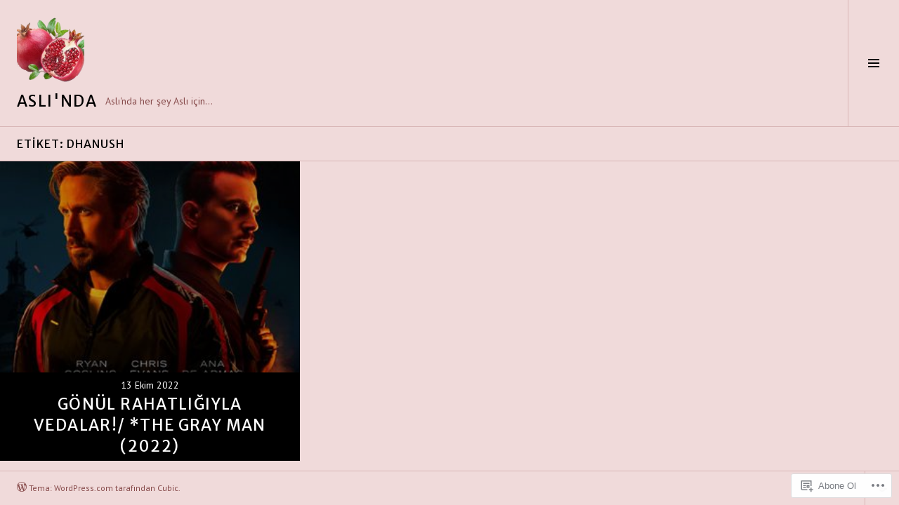

--- FILE ---
content_type: text/html; charset=UTF-8
request_url: https://aslinda.blog/tag/dhanush/
body_size: 66806
content:
<!DOCTYPE html>
<html lang="tr-TR">
<head>
<meta charset="UTF-8">
<meta name="viewport" content="width=device-width, initial-scale=1">
<link rel="profile" href="http://gmpg.org/xfn/11">
<link rel="pingback" href="https://aslinda.blog/xmlrpc.php">

<title>Dhanush &#8211; Aslı&#039;nda</title>
<script type="text/javascript">
  WebFontConfig = {"google":{"families":["Merriweather+Sans:r:latin,latin-ext","PT+Sans:r,i,b,bi:latin,latin-ext"]},"api_url":"https:\/\/fonts-api.wp.com\/css"};
  (function() {
    var wf = document.createElement('script');
    wf.src = '/wp-content/plugins/custom-fonts/js/webfont.js';
    wf.type = 'text/javascript';
    wf.async = 'true';
    var s = document.getElementsByTagName('script')[0];
    s.parentNode.insertBefore(wf, s);
	})();
</script><style id="jetpack-custom-fonts-css">.wf-active body, .wf-active button, .wf-active input, .wf-active select, .wf-active textarea{font-family:"PT Sans",sans-serif}.wf-active .site-description{font-family:"PT Sans",sans-serif}.wf-active .page-links > .page-links-title{font-family:"PT Sans",sans-serif}.wf-active .archive .taxonomy-description, .wf-active .search-results .page-title span{font-family:"PT Sans",sans-serif}.wf-active .comment-reply-title small{font-family:"PT Sans",sans-serif}.wf-active #comments #respond p.form-submit input#comment-submit{font-family:"PT Sans",sans-serif}.wf-active h1, .wf-active h2:not(.site-description), .wf-active h3, .wf-active h4, .wf-active h5, .wf-active h6{font-family:"Merriweather Sans",sans-serif;font-weight:400;font-style:normal}.wf-active h1{font-style:normal;font-weight:400}.wf-active h2:not(.site-description){font-style:normal;font-weight:400}.wf-active h3{font-style:normal;font-weight:400}.wf-active h4{font-style:normal;font-weight:400}.wf-active h5{font-style:normal;font-weight:400}.wf-active h6{font-style:normal;font-weight:400}.wf-active .site-title{font-weight:400;font-style:normal}.wf-active .menu-title{font-weight:400;font-style:normal}.wf-active .widget-title, .wf-active .widgettitle{font-weight:400;font-style:normal}.wf-active .entry-title, .wf-active .page-title{font-weight:400;font-style:normal}.wf-active .entry-author .author-heading{font-weight:400;font-style:normal}.wf-active .page-links{font-family:"Merriweather Sans",sans-serif;font-style:normal;font-weight:400}.wf-active .archive .page-title, .wf-active .search-results .page-title{font-style:normal;font-weight:400}.wf-active .format-link .entry-title a:after{font-style:normal;font-weight:400}.wf-active .comment-reply-title, .wf-active .comments-title{font-weight:400;font-style:normal}.wf-active .comment #respond h3 small a, .wf-active .comment-reply-title a{font-weight:400;font-style:normal}.wf-active .comment-author{font-family:"Merriweather Sans",sans-serif;font-weight:400;font-style:normal}.wf-active .no-comments{font-family:"Merriweather Sans",sans-serif;font-weight:400;font-style:normal}.wf-active .hentry div#jp-relatedposts h3.jp-relatedposts-headline, .wf-active .hentry div.sharedaddy h3.sd-title{font-family:"Merriweather Sans",sans-serif;font-weight:400;font-style:normal}.wf-active .widget_jetpack_display_posts_widget .jetpack-display-remote-posts h4{font-style:normal;font-weight:400}.wf-active .widget-grofile .widget-title{font-style:normal;font-weight:400}.wf-active .widget-grofile h4{font-style:normal;font-weight:400}.wf-active .widget_goodreads h2[class^="gr_custom_header"]{font-style:normal;font-weight:400}.wf-active .widget.top_rated .pd_top_rated_holder_posts > p{font-family:"Merriweather Sans",sans-serif;font-style:normal;font-weight:400}@media screen and (max-width: 782px){.wf-active .page-title, .wf-active body.page .entry-title, .wf-active body.single .entry-title{font-style:normal;font-weight:400}}</style>
<meta name='robots' content='max-image-preview:large' />
<meta name="google-site-verification" content="tu-0xC8-GrIxcfNfwiRZOfxiIi5dMNuYLYpJf4pVcFg" />
<link rel="preconnect" href="https://fonts.wp.com" crossorigin>

<!-- Async WordPress.com Remote Login -->
<script id="wpcom_remote_login_js">
var wpcom_remote_login_extra_auth = '';
function wpcom_remote_login_remove_dom_node_id( element_id ) {
	var dom_node = document.getElementById( element_id );
	if ( dom_node ) { dom_node.parentNode.removeChild( dom_node ); }
}
function wpcom_remote_login_remove_dom_node_classes( class_name ) {
	var dom_nodes = document.querySelectorAll( '.' + class_name );
	for ( var i = 0; i < dom_nodes.length; i++ ) {
		dom_nodes[ i ].parentNode.removeChild( dom_nodes[ i ] );
	}
}
function wpcom_remote_login_final_cleanup() {
	wpcom_remote_login_remove_dom_node_classes( "wpcom_remote_login_msg" );
	wpcom_remote_login_remove_dom_node_id( "wpcom_remote_login_key" );
	wpcom_remote_login_remove_dom_node_id( "wpcom_remote_login_validate" );
	wpcom_remote_login_remove_dom_node_id( "wpcom_remote_login_js" );
	wpcom_remote_login_remove_dom_node_id( "wpcom_request_access_iframe" );
	wpcom_remote_login_remove_dom_node_id( "wpcom_request_access_styles" );
}

// Watch for messages back from the remote login
window.addEventListener( "message", function( e ) {
	if ( e.origin === "https://r-login.wordpress.com" ) {
		var data = {};
		try {
			data = JSON.parse( e.data );
		} catch( e ) {
			wpcom_remote_login_final_cleanup();
			return;
		}

		if ( data.msg === 'LOGIN' ) {
			// Clean up the login check iframe
			wpcom_remote_login_remove_dom_node_id( "wpcom_remote_login_key" );

			var id_regex = new RegExp( /^[0-9]+$/ );
			var token_regex = new RegExp( /^.*|.*|.*$/ );
			if (
				token_regex.test( data.token )
				&& id_regex.test( data.wpcomid )
			) {
				// We have everything we need to ask for a login
				var script = document.createElement( "script" );
				script.setAttribute( "id", "wpcom_remote_login_validate" );
				script.src = '/remote-login.php?wpcom_remote_login=validate'
					+ '&wpcomid=' + data.wpcomid
					+ '&token=' + encodeURIComponent( data.token )
					+ '&host=' + window.location.protocol
					+ '//' + window.location.hostname
					+ '&postid=22673'
					+ '&is_singular=';
				document.body.appendChild( script );
			}

			return;
		}

		// Safari ITP, not logged in, so redirect
		if ( data.msg === 'LOGIN-REDIRECT' ) {
			window.location = 'https://wordpress.com/log-in?redirect_to=' + window.location.href;
			return;
		}

		// Safari ITP, storage access failed, remove the request
		if ( data.msg === 'LOGIN-REMOVE' ) {
			var css_zap = 'html { -webkit-transition: margin-top 1s; transition: margin-top 1s; } /* 9001 */ html { margin-top: 0 !important; } * html body { margin-top: 0 !important; } @media screen and ( max-width: 782px ) { html { margin-top: 0 !important; } * html body { margin-top: 0 !important; } }';
			var style_zap = document.createElement( 'style' );
			style_zap.type = 'text/css';
			style_zap.appendChild( document.createTextNode( css_zap ) );
			document.body.appendChild( style_zap );

			var e = document.getElementById( 'wpcom_request_access_iframe' );
			e.parentNode.removeChild( e );

			document.cookie = 'wordpress_com_login_access=denied; path=/; max-age=31536000';

			return;
		}

		// Safari ITP
		if ( data.msg === 'REQUEST_ACCESS' ) {
			console.log( 'request access: safari' );

			// Check ITP iframe enable/disable knob
			if ( wpcom_remote_login_extra_auth !== 'safari_itp_iframe' ) {
				return;
			}

			// If we are in a "private window" there is no ITP.
			var private_window = false;
			try {
				var opendb = window.openDatabase( null, null, null, null );
			} catch( e ) {
				private_window = true;
			}

			if ( private_window ) {
				console.log( 'private window' );
				return;
			}

			var iframe = document.createElement( 'iframe' );
			iframe.id = 'wpcom_request_access_iframe';
			iframe.setAttribute( 'scrolling', 'no' );
			iframe.setAttribute( 'sandbox', 'allow-storage-access-by-user-activation allow-scripts allow-same-origin allow-top-navigation-by-user-activation' );
			iframe.src = 'https://r-login.wordpress.com/remote-login.php?wpcom_remote_login=request_access&origin=' + encodeURIComponent( data.origin ) + '&wpcomid=' + encodeURIComponent( data.wpcomid );

			var css = 'html { -webkit-transition: margin-top 1s; transition: margin-top 1s; } /* 9001 */ html { margin-top: 46px !important; } * html body { margin-top: 46px !important; } @media screen and ( max-width: 660px ) { html { margin-top: 71px !important; } * html body { margin-top: 71px !important; } #wpcom_request_access_iframe { display: block; height: 71px !important; } } #wpcom_request_access_iframe { border: 0px; height: 46px; position: fixed; top: 0; left: 0; width: 100%; min-width: 100%; z-index: 99999; background: #23282d; } ';

			var style = document.createElement( 'style' );
			style.type = 'text/css';
			style.id = 'wpcom_request_access_styles';
			style.appendChild( document.createTextNode( css ) );
			document.body.appendChild( style );

			document.body.appendChild( iframe );
		}

		if ( data.msg === 'DONE' ) {
			wpcom_remote_login_final_cleanup();
		}
	}
}, false );

// Inject the remote login iframe after the page has had a chance to load
// more critical resources
window.addEventListener( "DOMContentLoaded", function( e ) {
	var iframe = document.createElement( "iframe" );
	iframe.style.display = "none";
	iframe.setAttribute( "scrolling", "no" );
	iframe.setAttribute( "id", "wpcom_remote_login_key" );
	iframe.src = "https://r-login.wordpress.com/remote-login.php"
		+ "?wpcom_remote_login=key"
		+ "&origin=aHR0cHM6Ly9hc2xpbmRhLmJsb2c%3D"
		+ "&wpcomid=90825580"
		+ "&time=" + Math.floor( Date.now() / 1000 );
	document.body.appendChild( iframe );
}, false );
</script>
<link rel='dns-prefetch' href='//s0.wp.com' />
<link rel='dns-prefetch' href='//fonts-api.wp.com' />
<link rel="alternate" type="application/rss+xml" title="Aslı&#039;nda &raquo; Beslemesi" href="https://aslinda.blog/feed/" />
<link rel="alternate" type="application/rss+xml" title="Aslı&#039;nda &raquo; Yorum Beslemesi" href="https://aslinda.blog/comments/feed/" />
<link rel="alternate" type="application/rss+xml" title="Aslı&#039;nda &raquo; Dhanush Etiket Beslemesi" href="https://aslinda.blog/tag/dhanush/feed/" />
	<script type="text/javascript">
		/* <![CDATA[ */
		function addLoadEvent(func) {
			var oldonload = window.onload;
			if (typeof window.onload != 'function') {
				window.onload = func;
			} else {
				window.onload = function () {
					oldonload();
					func();
				}
			}
		}
		/* ]]> */
	</script>
	<link crossorigin='anonymous' rel='stylesheet' id='all-css-0-1' href='/wp-content/mu-plugins/likes/jetpack-likes.css?m=1743883414i&cssminify=yes' type='text/css' media='all' />
<style id='wp-emoji-styles-inline-css'>

	img.wp-smiley, img.emoji {
		display: inline !important;
		border: none !important;
		box-shadow: none !important;
		height: 1em !important;
		width: 1em !important;
		margin: 0 0.07em !important;
		vertical-align: -0.1em !important;
		background: none !important;
		padding: 0 !important;
	}
/*# sourceURL=wp-emoji-styles-inline-css */
</style>
<link crossorigin='anonymous' rel='stylesheet' id='all-css-2-1' href='/wp-content/plugins/gutenberg-core/v22.2.0/build/styles/block-library/style.css?m=1764855221i&cssminify=yes' type='text/css' media='all' />
<style id='wp-block-library-inline-css'>
.has-text-align-justify {
	text-align:justify;
}
.has-text-align-justify{text-align:justify;}

/*# sourceURL=wp-block-library-inline-css */
</style><style id='global-styles-inline-css'>
:root{--wp--preset--aspect-ratio--square: 1;--wp--preset--aspect-ratio--4-3: 4/3;--wp--preset--aspect-ratio--3-4: 3/4;--wp--preset--aspect-ratio--3-2: 3/2;--wp--preset--aspect-ratio--2-3: 2/3;--wp--preset--aspect-ratio--16-9: 16/9;--wp--preset--aspect-ratio--9-16: 9/16;--wp--preset--color--black: #000000;--wp--preset--color--cyan-bluish-gray: #abb8c3;--wp--preset--color--white: #ffffff;--wp--preset--color--pale-pink: #f78da7;--wp--preset--color--vivid-red: #cf2e2e;--wp--preset--color--luminous-vivid-orange: #ff6900;--wp--preset--color--luminous-vivid-amber: #fcb900;--wp--preset--color--light-green-cyan: #7bdcb5;--wp--preset--color--vivid-green-cyan: #00d084;--wp--preset--color--pale-cyan-blue: #8ed1fc;--wp--preset--color--vivid-cyan-blue: #0693e3;--wp--preset--color--vivid-purple: #9b51e0;--wp--preset--gradient--vivid-cyan-blue-to-vivid-purple: linear-gradient(135deg,rgb(6,147,227) 0%,rgb(155,81,224) 100%);--wp--preset--gradient--light-green-cyan-to-vivid-green-cyan: linear-gradient(135deg,rgb(122,220,180) 0%,rgb(0,208,130) 100%);--wp--preset--gradient--luminous-vivid-amber-to-luminous-vivid-orange: linear-gradient(135deg,rgb(252,185,0) 0%,rgb(255,105,0) 100%);--wp--preset--gradient--luminous-vivid-orange-to-vivid-red: linear-gradient(135deg,rgb(255,105,0) 0%,rgb(207,46,46) 100%);--wp--preset--gradient--very-light-gray-to-cyan-bluish-gray: linear-gradient(135deg,rgb(238,238,238) 0%,rgb(169,184,195) 100%);--wp--preset--gradient--cool-to-warm-spectrum: linear-gradient(135deg,rgb(74,234,220) 0%,rgb(151,120,209) 20%,rgb(207,42,186) 40%,rgb(238,44,130) 60%,rgb(251,105,98) 80%,rgb(254,248,76) 100%);--wp--preset--gradient--blush-light-purple: linear-gradient(135deg,rgb(255,206,236) 0%,rgb(152,150,240) 100%);--wp--preset--gradient--blush-bordeaux: linear-gradient(135deg,rgb(254,205,165) 0%,rgb(254,45,45) 50%,rgb(107,0,62) 100%);--wp--preset--gradient--luminous-dusk: linear-gradient(135deg,rgb(255,203,112) 0%,rgb(199,81,192) 50%,rgb(65,88,208) 100%);--wp--preset--gradient--pale-ocean: linear-gradient(135deg,rgb(255,245,203) 0%,rgb(182,227,212) 50%,rgb(51,167,181) 100%);--wp--preset--gradient--electric-grass: linear-gradient(135deg,rgb(202,248,128) 0%,rgb(113,206,126) 100%);--wp--preset--gradient--midnight: linear-gradient(135deg,rgb(2,3,129) 0%,rgb(40,116,252) 100%);--wp--preset--font-size--small: 13px;--wp--preset--font-size--medium: 20px;--wp--preset--font-size--large: 36px;--wp--preset--font-size--x-large: 42px;--wp--preset--font-family--albert-sans: 'Albert Sans', sans-serif;--wp--preset--font-family--alegreya: Alegreya, serif;--wp--preset--font-family--arvo: Arvo, serif;--wp--preset--font-family--bodoni-moda: 'Bodoni Moda', serif;--wp--preset--font-family--bricolage-grotesque: 'Bricolage Grotesque', sans-serif;--wp--preset--font-family--cabin: Cabin, sans-serif;--wp--preset--font-family--chivo: Chivo, sans-serif;--wp--preset--font-family--commissioner: Commissioner, sans-serif;--wp--preset--font-family--cormorant: Cormorant, serif;--wp--preset--font-family--courier-prime: 'Courier Prime', monospace;--wp--preset--font-family--crimson-pro: 'Crimson Pro', serif;--wp--preset--font-family--dm-mono: 'DM Mono', monospace;--wp--preset--font-family--dm-sans: 'DM Sans', sans-serif;--wp--preset--font-family--dm-serif-display: 'DM Serif Display', serif;--wp--preset--font-family--domine: Domine, serif;--wp--preset--font-family--eb-garamond: 'EB Garamond', serif;--wp--preset--font-family--epilogue: Epilogue, sans-serif;--wp--preset--font-family--fahkwang: Fahkwang, sans-serif;--wp--preset--font-family--figtree: Figtree, sans-serif;--wp--preset--font-family--fira-sans: 'Fira Sans', sans-serif;--wp--preset--font-family--fjalla-one: 'Fjalla One', sans-serif;--wp--preset--font-family--fraunces: Fraunces, serif;--wp--preset--font-family--gabarito: Gabarito, system-ui;--wp--preset--font-family--ibm-plex-mono: 'IBM Plex Mono', monospace;--wp--preset--font-family--ibm-plex-sans: 'IBM Plex Sans', sans-serif;--wp--preset--font-family--ibarra-real-nova: 'Ibarra Real Nova', serif;--wp--preset--font-family--instrument-serif: 'Instrument Serif', serif;--wp--preset--font-family--inter: Inter, sans-serif;--wp--preset--font-family--josefin-sans: 'Josefin Sans', sans-serif;--wp--preset--font-family--jost: Jost, sans-serif;--wp--preset--font-family--libre-baskerville: 'Libre Baskerville', serif;--wp--preset--font-family--libre-franklin: 'Libre Franklin', sans-serif;--wp--preset--font-family--literata: Literata, serif;--wp--preset--font-family--lora: Lora, serif;--wp--preset--font-family--merriweather: Merriweather, serif;--wp--preset--font-family--montserrat: Montserrat, sans-serif;--wp--preset--font-family--newsreader: Newsreader, serif;--wp--preset--font-family--noto-sans-mono: 'Noto Sans Mono', sans-serif;--wp--preset--font-family--nunito: Nunito, sans-serif;--wp--preset--font-family--open-sans: 'Open Sans', sans-serif;--wp--preset--font-family--overpass: Overpass, sans-serif;--wp--preset--font-family--pt-serif: 'PT Serif', serif;--wp--preset--font-family--petrona: Petrona, serif;--wp--preset--font-family--piazzolla: Piazzolla, serif;--wp--preset--font-family--playfair-display: 'Playfair Display', serif;--wp--preset--font-family--plus-jakarta-sans: 'Plus Jakarta Sans', sans-serif;--wp--preset--font-family--poppins: Poppins, sans-serif;--wp--preset--font-family--raleway: Raleway, sans-serif;--wp--preset--font-family--roboto: Roboto, sans-serif;--wp--preset--font-family--roboto-slab: 'Roboto Slab', serif;--wp--preset--font-family--rubik: Rubik, sans-serif;--wp--preset--font-family--rufina: Rufina, serif;--wp--preset--font-family--sora: Sora, sans-serif;--wp--preset--font-family--source-sans-3: 'Source Sans 3', sans-serif;--wp--preset--font-family--source-serif-4: 'Source Serif 4', serif;--wp--preset--font-family--space-mono: 'Space Mono', monospace;--wp--preset--font-family--syne: Syne, sans-serif;--wp--preset--font-family--texturina: Texturina, serif;--wp--preset--font-family--urbanist: Urbanist, sans-serif;--wp--preset--font-family--work-sans: 'Work Sans', sans-serif;--wp--preset--spacing--20: 0.44rem;--wp--preset--spacing--30: 0.67rem;--wp--preset--spacing--40: 1rem;--wp--preset--spacing--50: 1.5rem;--wp--preset--spacing--60: 2.25rem;--wp--preset--spacing--70: 3.38rem;--wp--preset--spacing--80: 5.06rem;--wp--preset--shadow--natural: 6px 6px 9px rgba(0, 0, 0, 0.2);--wp--preset--shadow--deep: 12px 12px 50px rgba(0, 0, 0, 0.4);--wp--preset--shadow--sharp: 6px 6px 0px rgba(0, 0, 0, 0.2);--wp--preset--shadow--outlined: 6px 6px 0px -3px rgb(255, 255, 255), 6px 6px rgb(0, 0, 0);--wp--preset--shadow--crisp: 6px 6px 0px rgb(0, 0, 0);}:where(.is-layout-flex){gap: 0.5em;}:where(.is-layout-grid){gap: 0.5em;}body .is-layout-flex{display: flex;}.is-layout-flex{flex-wrap: wrap;align-items: center;}.is-layout-flex > :is(*, div){margin: 0;}body .is-layout-grid{display: grid;}.is-layout-grid > :is(*, div){margin: 0;}:where(.wp-block-columns.is-layout-flex){gap: 2em;}:where(.wp-block-columns.is-layout-grid){gap: 2em;}:where(.wp-block-post-template.is-layout-flex){gap: 1.25em;}:where(.wp-block-post-template.is-layout-grid){gap: 1.25em;}.has-black-color{color: var(--wp--preset--color--black) !important;}.has-cyan-bluish-gray-color{color: var(--wp--preset--color--cyan-bluish-gray) !important;}.has-white-color{color: var(--wp--preset--color--white) !important;}.has-pale-pink-color{color: var(--wp--preset--color--pale-pink) !important;}.has-vivid-red-color{color: var(--wp--preset--color--vivid-red) !important;}.has-luminous-vivid-orange-color{color: var(--wp--preset--color--luminous-vivid-orange) !important;}.has-luminous-vivid-amber-color{color: var(--wp--preset--color--luminous-vivid-amber) !important;}.has-light-green-cyan-color{color: var(--wp--preset--color--light-green-cyan) !important;}.has-vivid-green-cyan-color{color: var(--wp--preset--color--vivid-green-cyan) !important;}.has-pale-cyan-blue-color{color: var(--wp--preset--color--pale-cyan-blue) !important;}.has-vivid-cyan-blue-color{color: var(--wp--preset--color--vivid-cyan-blue) !important;}.has-vivid-purple-color{color: var(--wp--preset--color--vivid-purple) !important;}.has-black-background-color{background-color: var(--wp--preset--color--black) !important;}.has-cyan-bluish-gray-background-color{background-color: var(--wp--preset--color--cyan-bluish-gray) !important;}.has-white-background-color{background-color: var(--wp--preset--color--white) !important;}.has-pale-pink-background-color{background-color: var(--wp--preset--color--pale-pink) !important;}.has-vivid-red-background-color{background-color: var(--wp--preset--color--vivid-red) !important;}.has-luminous-vivid-orange-background-color{background-color: var(--wp--preset--color--luminous-vivid-orange) !important;}.has-luminous-vivid-amber-background-color{background-color: var(--wp--preset--color--luminous-vivid-amber) !important;}.has-light-green-cyan-background-color{background-color: var(--wp--preset--color--light-green-cyan) !important;}.has-vivid-green-cyan-background-color{background-color: var(--wp--preset--color--vivid-green-cyan) !important;}.has-pale-cyan-blue-background-color{background-color: var(--wp--preset--color--pale-cyan-blue) !important;}.has-vivid-cyan-blue-background-color{background-color: var(--wp--preset--color--vivid-cyan-blue) !important;}.has-vivid-purple-background-color{background-color: var(--wp--preset--color--vivid-purple) !important;}.has-black-border-color{border-color: var(--wp--preset--color--black) !important;}.has-cyan-bluish-gray-border-color{border-color: var(--wp--preset--color--cyan-bluish-gray) !important;}.has-white-border-color{border-color: var(--wp--preset--color--white) !important;}.has-pale-pink-border-color{border-color: var(--wp--preset--color--pale-pink) !important;}.has-vivid-red-border-color{border-color: var(--wp--preset--color--vivid-red) !important;}.has-luminous-vivid-orange-border-color{border-color: var(--wp--preset--color--luminous-vivid-orange) !important;}.has-luminous-vivid-amber-border-color{border-color: var(--wp--preset--color--luminous-vivid-amber) !important;}.has-light-green-cyan-border-color{border-color: var(--wp--preset--color--light-green-cyan) !important;}.has-vivid-green-cyan-border-color{border-color: var(--wp--preset--color--vivid-green-cyan) !important;}.has-pale-cyan-blue-border-color{border-color: var(--wp--preset--color--pale-cyan-blue) !important;}.has-vivid-cyan-blue-border-color{border-color: var(--wp--preset--color--vivid-cyan-blue) !important;}.has-vivid-purple-border-color{border-color: var(--wp--preset--color--vivid-purple) !important;}.has-vivid-cyan-blue-to-vivid-purple-gradient-background{background: var(--wp--preset--gradient--vivid-cyan-blue-to-vivid-purple) !important;}.has-light-green-cyan-to-vivid-green-cyan-gradient-background{background: var(--wp--preset--gradient--light-green-cyan-to-vivid-green-cyan) !important;}.has-luminous-vivid-amber-to-luminous-vivid-orange-gradient-background{background: var(--wp--preset--gradient--luminous-vivid-amber-to-luminous-vivid-orange) !important;}.has-luminous-vivid-orange-to-vivid-red-gradient-background{background: var(--wp--preset--gradient--luminous-vivid-orange-to-vivid-red) !important;}.has-very-light-gray-to-cyan-bluish-gray-gradient-background{background: var(--wp--preset--gradient--very-light-gray-to-cyan-bluish-gray) !important;}.has-cool-to-warm-spectrum-gradient-background{background: var(--wp--preset--gradient--cool-to-warm-spectrum) !important;}.has-blush-light-purple-gradient-background{background: var(--wp--preset--gradient--blush-light-purple) !important;}.has-blush-bordeaux-gradient-background{background: var(--wp--preset--gradient--blush-bordeaux) !important;}.has-luminous-dusk-gradient-background{background: var(--wp--preset--gradient--luminous-dusk) !important;}.has-pale-ocean-gradient-background{background: var(--wp--preset--gradient--pale-ocean) !important;}.has-electric-grass-gradient-background{background: var(--wp--preset--gradient--electric-grass) !important;}.has-midnight-gradient-background{background: var(--wp--preset--gradient--midnight) !important;}.has-small-font-size{font-size: var(--wp--preset--font-size--small) !important;}.has-medium-font-size{font-size: var(--wp--preset--font-size--medium) !important;}.has-large-font-size{font-size: var(--wp--preset--font-size--large) !important;}.has-x-large-font-size{font-size: var(--wp--preset--font-size--x-large) !important;}.has-albert-sans-font-family{font-family: var(--wp--preset--font-family--albert-sans) !important;}.has-alegreya-font-family{font-family: var(--wp--preset--font-family--alegreya) !important;}.has-arvo-font-family{font-family: var(--wp--preset--font-family--arvo) !important;}.has-bodoni-moda-font-family{font-family: var(--wp--preset--font-family--bodoni-moda) !important;}.has-bricolage-grotesque-font-family{font-family: var(--wp--preset--font-family--bricolage-grotesque) !important;}.has-cabin-font-family{font-family: var(--wp--preset--font-family--cabin) !important;}.has-chivo-font-family{font-family: var(--wp--preset--font-family--chivo) !important;}.has-commissioner-font-family{font-family: var(--wp--preset--font-family--commissioner) !important;}.has-cormorant-font-family{font-family: var(--wp--preset--font-family--cormorant) !important;}.has-courier-prime-font-family{font-family: var(--wp--preset--font-family--courier-prime) !important;}.has-crimson-pro-font-family{font-family: var(--wp--preset--font-family--crimson-pro) !important;}.has-dm-mono-font-family{font-family: var(--wp--preset--font-family--dm-mono) !important;}.has-dm-sans-font-family{font-family: var(--wp--preset--font-family--dm-sans) !important;}.has-dm-serif-display-font-family{font-family: var(--wp--preset--font-family--dm-serif-display) !important;}.has-domine-font-family{font-family: var(--wp--preset--font-family--domine) !important;}.has-eb-garamond-font-family{font-family: var(--wp--preset--font-family--eb-garamond) !important;}.has-epilogue-font-family{font-family: var(--wp--preset--font-family--epilogue) !important;}.has-fahkwang-font-family{font-family: var(--wp--preset--font-family--fahkwang) !important;}.has-figtree-font-family{font-family: var(--wp--preset--font-family--figtree) !important;}.has-fira-sans-font-family{font-family: var(--wp--preset--font-family--fira-sans) !important;}.has-fjalla-one-font-family{font-family: var(--wp--preset--font-family--fjalla-one) !important;}.has-fraunces-font-family{font-family: var(--wp--preset--font-family--fraunces) !important;}.has-gabarito-font-family{font-family: var(--wp--preset--font-family--gabarito) !important;}.has-ibm-plex-mono-font-family{font-family: var(--wp--preset--font-family--ibm-plex-mono) !important;}.has-ibm-plex-sans-font-family{font-family: var(--wp--preset--font-family--ibm-plex-sans) !important;}.has-ibarra-real-nova-font-family{font-family: var(--wp--preset--font-family--ibarra-real-nova) !important;}.has-instrument-serif-font-family{font-family: var(--wp--preset--font-family--instrument-serif) !important;}.has-inter-font-family{font-family: var(--wp--preset--font-family--inter) !important;}.has-josefin-sans-font-family{font-family: var(--wp--preset--font-family--josefin-sans) !important;}.has-jost-font-family{font-family: var(--wp--preset--font-family--jost) !important;}.has-libre-baskerville-font-family{font-family: var(--wp--preset--font-family--libre-baskerville) !important;}.has-libre-franklin-font-family{font-family: var(--wp--preset--font-family--libre-franklin) !important;}.has-literata-font-family{font-family: var(--wp--preset--font-family--literata) !important;}.has-lora-font-family{font-family: var(--wp--preset--font-family--lora) !important;}.has-merriweather-font-family{font-family: var(--wp--preset--font-family--merriweather) !important;}.has-montserrat-font-family{font-family: var(--wp--preset--font-family--montserrat) !important;}.has-newsreader-font-family{font-family: var(--wp--preset--font-family--newsreader) !important;}.has-noto-sans-mono-font-family{font-family: var(--wp--preset--font-family--noto-sans-mono) !important;}.has-nunito-font-family{font-family: var(--wp--preset--font-family--nunito) !important;}.has-open-sans-font-family{font-family: var(--wp--preset--font-family--open-sans) !important;}.has-overpass-font-family{font-family: var(--wp--preset--font-family--overpass) !important;}.has-pt-serif-font-family{font-family: var(--wp--preset--font-family--pt-serif) !important;}.has-petrona-font-family{font-family: var(--wp--preset--font-family--petrona) !important;}.has-piazzolla-font-family{font-family: var(--wp--preset--font-family--piazzolla) !important;}.has-playfair-display-font-family{font-family: var(--wp--preset--font-family--playfair-display) !important;}.has-plus-jakarta-sans-font-family{font-family: var(--wp--preset--font-family--plus-jakarta-sans) !important;}.has-poppins-font-family{font-family: var(--wp--preset--font-family--poppins) !important;}.has-raleway-font-family{font-family: var(--wp--preset--font-family--raleway) !important;}.has-roboto-font-family{font-family: var(--wp--preset--font-family--roboto) !important;}.has-roboto-slab-font-family{font-family: var(--wp--preset--font-family--roboto-slab) !important;}.has-rubik-font-family{font-family: var(--wp--preset--font-family--rubik) !important;}.has-rufina-font-family{font-family: var(--wp--preset--font-family--rufina) !important;}.has-sora-font-family{font-family: var(--wp--preset--font-family--sora) !important;}.has-source-sans-3-font-family{font-family: var(--wp--preset--font-family--source-sans-3) !important;}.has-source-serif-4-font-family{font-family: var(--wp--preset--font-family--source-serif-4) !important;}.has-space-mono-font-family{font-family: var(--wp--preset--font-family--space-mono) !important;}.has-syne-font-family{font-family: var(--wp--preset--font-family--syne) !important;}.has-texturina-font-family{font-family: var(--wp--preset--font-family--texturina) !important;}.has-urbanist-font-family{font-family: var(--wp--preset--font-family--urbanist) !important;}.has-work-sans-font-family{font-family: var(--wp--preset--font-family--work-sans) !important;}
/*# sourceURL=global-styles-inline-css */
</style>

<style id='classic-theme-styles-inline-css'>
/*! This file is auto-generated */
.wp-block-button__link{color:#fff;background-color:#32373c;border-radius:9999px;box-shadow:none;text-decoration:none;padding:calc(.667em + 2px) calc(1.333em + 2px);font-size:1.125em}.wp-block-file__button{background:#32373c;color:#fff;text-decoration:none}
/*# sourceURL=/wp-includes/css/classic-themes.min.css */
</style>
<link crossorigin='anonymous' rel='stylesheet' id='all-css-4-1' href='/_static/??-eJx9jFEOgjAMQC9k14Ag+mE8CoHR4GAdy7pJvL0jMeqH4adpm/cerh704iK5iN6m0ThBvfR20bNgqYqzKkAMe0sQ6KEqHIzEDwESn5aUFjngT4gTfFuB8p99FzeCaTAdWeKM7Wmrzw70vQ8kAnmySQzxnkXZ8yaKvtPz+0ZJDlvjNI7kKJgsyP91a974WjT1sWwup6qeXnLxaA0=&cssminify=yes' type='text/css' media='all' />
<link rel='stylesheet' id='boardwalk-source-code-pro-css' href='https://fonts-api.wp.com/css?family=Source+Code+Pro%3A400%2C700&#038;subset=latin%2Clatin-ext&#038;ver=6.9-RC2-61304' media='all' />
<link crossorigin='anonymous' rel='stylesheet' id='all-css-6-1' href='/wp-content/themes/pub/boardwalk/inc/style-wpcom.css?m=1513616327i&cssminify=yes' type='text/css' media='all' />
<style id='jetpack_facebook_likebox-inline-css'>
.widget_facebook_likebox {
	overflow: hidden;
}

/*# sourceURL=/wp-content/mu-plugins/jetpack-plugin/sun/modules/widgets/facebook-likebox/style.css */
</style>
<link crossorigin='anonymous' rel='stylesheet' id='all-css-8-1' href='/_static/??-eJzTLy/QTc7PK0nNK9HPLdUtyClNz8wr1i9KTcrJTwcy0/WTi5G5ekCujj52Temp+bo5+cmJJZn5eSgc3bScxMwikFb7XFtDE1NLExMLc0OTLACohS2q&cssminify=yes' type='text/css' media='all' />
<link crossorigin='anonymous' rel='stylesheet' id='print-css-9-1' href='/wp-content/mu-plugins/global-print/global-print.css?m=1465851035i&cssminify=yes' type='text/css' media='print' />
<link crossorigin='anonymous' rel='stylesheet' id='all-css-10-1' href='/_static/??-eJzTLy/QTc7PK0nNK9EvyUjNTS3WLyhN0k/KTyxKKU/MydYvLqnMSdVLLi7W0ceuNLk0KTOZWGWZeVCluuUFyfm5IA32ubaG5mYGxubGpsaWWQBb+jSE&cssminify=yes' type='text/css' media='all' />
<style id='boardwalk-style-inline-css'>
.tags-links { clip: rect(1px, 1px, 1px, 1px); height: 1px; position: absolute; overflow: hidden; width: 1px; }
/*# sourceURL=boardwalk-style-inline-css */
</style>
<style id='jetpack-global-styles-frontend-style-inline-css'>
:root { --font-headings: unset; --font-base: unset; --font-headings-default: -apple-system,BlinkMacSystemFont,"Segoe UI",Roboto,Oxygen-Sans,Ubuntu,Cantarell,"Helvetica Neue",sans-serif; --font-base-default: -apple-system,BlinkMacSystemFont,"Segoe UI",Roboto,Oxygen-Sans,Ubuntu,Cantarell,"Helvetica Neue",sans-serif;}
/*# sourceURL=jetpack-global-styles-frontend-style-inline-css */
</style>
<link crossorigin='anonymous' rel='stylesheet' id='all-css-12-1' href='/_static/??-eJyNjcEKwjAQRH/IuKitxYP4KRKzIdm62YRuQvHvrdKLCOLtDcy8gbkYl6V6qZCaKdwCicLoa7HuvmbQJpAyNvYKGu3k0SI+3kgStk51A3+LriQONDuybDiHrB/hS1ajT8tt7CBwvln+9TYTBl8VlsrKJkyExgoaJq2v7SWdd0N/2A+nY9ePT815Xvc=&cssminify=yes' type='text/css' media='all' />
<script type="text/javascript" id="wpcom-actionbar-placeholder-js-extra">
/* <![CDATA[ */
var actionbardata = {"siteID":"90825580","postID":"0","siteURL":"https://aslinda.blog","xhrURL":"https://aslinda.blog/wp-admin/admin-ajax.php","nonce":"2a7f83fc7a","isLoggedIn":"","statusMessage":"","subsEmailDefault":"instantly","proxyScriptUrl":"https://s0.wp.com/wp-content/js/wpcom-proxy-request.js?m=1513050504i&amp;ver=20211021","i18n":{"followedText":"Bu sitedeki yeni yaz\u0131lar art\u0131k size ait \u003Ca href=\"https://wordpress.com/reader\"\u003EOkuyucu\u003C/a\u003E i\u00e7inde g\u00f6r\u00fcnecektir","foldBar":"Bu \u015feridi gizle","unfoldBar":"Bu \u015feridi geni\u015flet","shortLinkCopied":"K\u0131sa ba\u011flant\u0131 panoya kopyaland\u0131."}};
//# sourceURL=wpcom-actionbar-placeholder-js-extra
/* ]]> */
</script>
<script type="text/javascript" id="jetpack-mu-wpcom-settings-js-before">
/* <![CDATA[ */
var JETPACK_MU_WPCOM_SETTINGS = {"assetsUrl":"https://s0.wp.com/wp-content/mu-plugins/jetpack-mu-wpcom-plugin/sun/jetpack_vendor/automattic/jetpack-mu-wpcom/src/build/"};
//# sourceURL=jetpack-mu-wpcom-settings-js-before
/* ]]> */
</script>
<script crossorigin='anonymous' type='text/javascript'  src='/_static/??-eJyFjUsOwjAMRC+E6wLit0CcBVorcpS4IbFJe/uWn8SO1Yw072mwJugGURJFXzAHhZSHcWp8WeGysXTBeirP0d+N8vSJJrL8hSCyy1elX/j7Fg1SMMdSsHLvSF/6u8LNYoIHU12sSzyvD5t2t233x5OfAR/LQPU='></script>
<script type="text/javascript" id="rlt-proxy-js-after">
/* <![CDATA[ */
	rltInitialize( {"token":null,"iframeOrigins":["https:\/\/widgets.wp.com"]} );
//# sourceURL=rlt-proxy-js-after
/* ]]> */
</script>
<script type="text/javascript" id="pace-completion-simulator-js-after">
/* <![CDATA[ */
document.addEventListener("DOMContentLoaded", function() {
			document.body.classList.add( "pace-done" );
			document.body.classList.remove( "pace-running" );
		});
//# sourceURL=pace-completion-simulator-js-after
/* ]]> */
</script>
<link rel="EditURI" type="application/rsd+xml" title="RSD" href="https://asli68.wordpress.com/xmlrpc.php?rsd" />
<meta name="generator" content="WordPress.com" />

<!-- Jetpack Open Graph Tags -->
<meta property="og:type" content="website" />
<meta property="og:title" content="Dhanush &#8211; Aslı&#039;nda" />
<meta property="og:url" content="https://aslinda.blog/tag/dhanush/" />
<meta property="og:site_name" content="Aslı&#039;nda" />
<meta property="og:image" content="https://aslinda.blog/wp-content/uploads/2019/05/cropped-persephone6.jpg?w=200" />
<meta property="og:image:width" content="200" />
<meta property="og:image:height" content="200" />
<meta property="og:image:alt" content="" />
<meta property="og:locale" content="tr_TR" />
<meta name="twitter:creator" content="@ozlemasli34" />
<meta name="twitter:site" content="@ozlemasli34" />

<!-- End Jetpack Open Graph Tags -->
<link rel='openid.server' href='https://aslinda.blog/?openidserver=1' />
<link rel='openid.delegate' href='https://aslinda.blog/' />
<link rel="search" type="application/opensearchdescription+xml" href="https://aslinda.blog/osd.xml" title="Aslı&#039;nda" />
<link rel="search" type="application/opensearchdescription+xml" href="https://s1.wp.com/opensearch.xml" title="WordPress.com" />
<style type="text/css">.recentcomments a{display:inline !important;padding:0 !important;margin:0 !important;}</style>		<style type="text/css">
			.recentcomments a {
				display: inline !important;
				padding: 0 !important;
				margin: 0 !important;
			}

			table.recentcommentsavatartop img.avatar, table.recentcommentsavatarend img.avatar {
				border: 0px;
				margin: 0;
			}

			table.recentcommentsavatartop a, table.recentcommentsavatarend a {
				border: 0px !important;
				background-color: transparent !important;
			}

			td.recentcommentsavatarend, td.recentcommentsavatartop {
				padding: 0px 0px 1px 0px;
				margin: 0px;
			}

			td.recentcommentstextend {
				border: none !important;
				padding: 0px 0px 2px 10px;
			}

			.rtl td.recentcommentstextend {
				padding: 0px 10px 2px 0px;
			}

			td.recentcommentstexttop {
				border: none;
				padding: 0px 0px 0px 10px;
			}

			.rtl td.recentcommentstexttop {
				padding: 0px 10px 0px 0px;
			}
		</style>
		<meta name="description" content="Dhanush hakkında Aslı&#039;nda tarafından yazılan gönderiler" />
<style type="text/css" id="custom-colors-css">	#comments #respond p.form-submit input#comment-submit,
	.widget_flickr #flickr_badge_uber_wrapper td a:last-child {
		background: rgba(0, 0, 0, 0.6) !important;
		color: #fff !important;
	}
	#comments #respond p.form-submit input#comment-submit:hover,
	#comments #respond p.form-submit input#comment-submit:focus,
	#comments #respond p.form-submit input#comment-submit:active,
	.widget_flickr #flickr_badge_uber_wrapper td a:last-child:hover,
	.widget_flickr #flickr_badge_uber_wrapper td a:last-child:focus,
	.widget_flickr #flickr_badge_uber_wrapper td a:last-child:active {
		color: #fff !important;
	}
button:hover,
		button:focus,
		button:active,
		input[type="button"]:hover,
		input[type="button"]:focus,
		input[type="button"]:active,
		input[type="reset"]:hover,
		input[type="reset"]:focus,
		input[type="reset"]:active,
		input[type="submit"]:hover,
		input[type="submit"]:focus,
		input[type="submit"]:active,
		.entry-media,
		body.page .entry-thumbnail,
		body.single .entry-thumbnail,
		.format-gallery .gallery,
		.format-gallery .tiled-gallery,
		.site-content .format-gallery .jetpack-slideshow-window,
		.site-content .format-gallery .tiled-gallery-caption,
		.comment-reply-title a:hover,
		.comment-reply-title a:focus,
		.comment-reply-title a:active,
		.site-content .jetpack-slideshow-window,
		.widget_akismet_widget .a-stats a:hover { background-color: #000000;}
.format-gallery .gallery,
		.format-gallery .gallery .gallery-item,
		.format-gallery .tiled-gallery,
		.site-content .format-gallery .jetpack-slideshow-window,
		.site-content .jetpack-slideshow-window { border-color: #000000;}
abbr,
		acronym,
		a:hover,
		a:focus,
		a:active,
		.entry-author .author-link a:hover,
		.entry-author .author-link a:focus,
		.entry-author .author-link a:active { border-bottom-color: #000000;}
div#actionbar .actnbr-notice form input { color: #000000;}
body,
		button,
		input,
		textarea,
		input[type="text"],
		input[type="email"],
		input[type="url"],
		input[type="password"],
		input[type="search"],
		textarea,
		.site-header,
		.site-title,
		a:hover,
		a:focus,
		a:active,
		.dropdown-toggle:after,
		.social-navigation a,
		.post-navigation a,
		.paging-navigation a,
		.sidebar-toggle,
		.sidebar-toggle.toggle-on,
		.sidebar-toggle.toggle-on:focus,
		.widget_tag_cloud a:hover,
		.widget_tag_cloud a:focus,
		.widget_tag_cloud a:active,
		.entry-author a:hover,
		.entry-author a:focus,
		.entry-author a:active,
		.entry-footer a:hover,
		.entry-footer a:focus,
		.entry-footer a:active,
		.entry-author .author-heading,
		.entry-author .author-link a:hover,
		.entry-author .author-link a:focus,
		.entry-author .author-link a:active,
		.page-links a,
		.comment-author,
		.comment-metadata a:hover,
		.comment-metadata a:focus,
		.comment-metadata a:active,
		#infinite-handle,
		#infinite-handle:before,
		.widget-grofile .grofile-meta h4 a,
		#comments #respond .comment-form-fields p.comment-form-posting-as,
		#comments #respond .comment-form-fields p.comment-form-log-out,
		#comments #respond #comment-form-identity #comment-form-nascar p,
		#comments #respond #comment-form-load-service p,
		#comments #respond #comment-form-comment textarea,
		#comments #comment-form-share-text-padder textarea,
		#comments #respond .comment-form-fields label,
		#comments #respond .comment-form-fields label span.required,
		#comments #respond .comment-form-fields label span.nopublish,
		#comments #respond .comment-form-fields div.comment-form-input input,
		#comments #respond .comment-form-service a:hover,
		#comments #respond .comment-form-service a:focus,
		#comments #respond .comment-form-service a:active,
		.widget_authors > ul > li > a:hover,
		.widget_authors > ul > li > a:focus,
		.widget_authors > ul > li > a:active,
		.widget_goodreads h2[class^="gr_custom_header"] a,
		.widget_goodreads div[class^="gr_custom_container"] div[class^="gr_custom_author"] a:hover,
		.widget_goodreads div[class^="gr_custom_container"] div[class^="gr_custom_author"] a:focus,
		.widget_goodreads div[class^="gr_custom_container"] div[class^="gr_custom_author"] a:active,
		.wp_widget_tag_cloud a:hover,
		.wp_widget_tag_cloud a:focus,
		.wp_widget_tag_cloud a:active { color: #000000;}
::input-placeholder { color: #000000;}
::-webkit-input-placeholder { color: #000000;}
:-moz-placeholder { color: #000000;}
::-moz-placeholder { color: #000000;}
::-ms-input-placeholder { color: #000000;}
.archive .hentry:not(.has-post-thumbnail) a,
		.blog .hentry:not(.has-post-thumbnail) a,
		.search-results .hentry:not(.has-post-thumbnail) a { color: #000000;}
.hentry:not(.has-post-thumbnail) .entry-header a:focus { outline-color: #000000;}
body,
		.widget thead,
		.comment input[type="text"],
		.comment input[type="email"],
		.comment input[type="url"],
		.comment input[type="password"],
		.comment input[type="search"],
		.comment textarea,
		.widget input[type="text"],
		.widget input[type="email"],
		.widget input[type="url"],
		.widget input[type="password"],
		.widget input[type="search"],
		.widget textarea,
		.search-form.hover:before,
		.widget .search-form:before,
		.site-header,
		.site-footer,
		.dropdown-toggle:hover,
		.dropdown-toggle:focus,
		.dropdown-toggle:active,
		.social-navigation a,
		.paging-navigation a,
		.sidebar-toggle,
		.widget_tag_cloud a:hover,
		.widget_tag_cloud a:focus,
		.widget_tag_cloud a:active,
		.page-links a,
		.archive .page-header,
		.search-results .page-header,
		#comments #respond,
		.comment-respond,
		.infinity-success .site-main,
		.site-main .infinite-loader,
		#infinite-handle,
		.site-content .tiled-gallery-caption,
		#comments .comment #respond #comment-form-comment,
		#comments .comment #comment-form-share-text-padder,
		#comments .comment #respond .comment-form-fields div.comment-form-input,
		#comments #respond #comment-form-comment.active,
		#comments #respond .comment-form-fields div.comment-form-input.active,
		.wp_widget_tag_cloud a:hover,
		.wp_widget_tag_cloud a:focus,
		.wp_widget_tag_cloud a:active { background-color: #f0dada;}
.gallery .gallery-item { border-color: #f0dada;}
.format-gallery .gallery-caption a:hover,
		.format-gallery .gallery-caption a:focus,
		.format-gallery .gallery-caption a:active { border-bottom-color: #f0dada;}
button,
		input[type="button"],
		input[type="reset"],
		input[type="submit"],
		.widget_tag_cloud a,
		.format-gallery .gallery-caption,
		.format-gallery .gallery-caption a:hover,
		.format-gallery .gallery-caption a:focus,
		.format-gallery .gallery-caption a:active,
		.site-content .format-gallery .tiled-gallery-caption,
		.comment #respond h3 small a,
		.comment-reply-title a,
		.bypostauthor > .comment-body .fn,
		.bypostauthor > .comment-body .fn a,
		.widget_akismet_widget .a-stats a,
		.wp_widget_tag_cloud a { color: #f0dada;}
.format-gallery .gallery .gallery-item:before { border-color: #864A4A;}
.site-description,
		.site-footer,
		.menu-item-description,
		.widget_recent_entries .post-date,
		.entry-author,
		.entry-footer:not(.empty),
		.page-links,
		.page-links > .page-links-title,
		.archive .taxonomy-description,
		.search-results .page-title span,
		.comment-metadata,
		.gallery-caption,
		.wp-caption-text,
		.site .wp-playlist-current-item,
		.site-content .tiled-gallery-caption,
		.hentry div#jp-relatedposts div.jp-relatedposts-items .jp-relatedposts-post-context,
		.widget_jetpack_display_posts_widget .jetpack-display-remote-posts p,
		.widget-grofile .grofile-meta,
		.widget_authors > ul > li > a,
		.widget_goodreads div[class^="gr_custom_author"] { color: #864A4A;}
.social-navigation + .site-info:before,
		.main-navigation ul ul.toggle-on:before,
		.paging-navigation:before,
		.post-navigation:before,
		.main-navigation + .widget-area:before,
		.widget:before,
		.widget_nav_menu .sub-menu.toggle-on:before,
		.comment-list .comment:before,
		.comment-list .pingback:before { background-color: #D8B5B5;}
input[type="text"],
		input[type="email"],
		input[type="url"],
		input[type="password"],
		input[type="search"],
		textarea,
		.search-form:before,
		.dropdown-toggle,
		.social-navigation li,
		.page-links a,
		.page-links > span,
		.page-links a:hover,
		.page-links a:focus,
		.page-links a:active,
		.gallery .gallery-item:before,
		#comments #respond #comment-form-comment,
		#comments #comment-form-share-text-padder,
		#comments #respond .comment-form-fields div.comment-form-input,
		.milestone-widget .milestone-countdown,
		.milestone-widget .milestone-message,
		.widget.top_rated .pd_top_rated_holder_posts > p { border-color: #D8B5B5;}
table,
		.site-footer,
		.main-navigation li,
		.comment-navigation,
		.post-navigation,
		.paging-navigation,
		.widget_archive li,
		.widget_categories li,
		.widget_links li,
		.widget_meta li,
		.widget_nav_menu li,
		.widget_pages li,
		.widget_recent_comments li,
		.widget_recent_entries li,
		.widget_rss li,
		.format-chat .entry-content p,
		.comment-list .comment,
		.comment-list .pingback,
		#comments #respond,
		.comment-respond,
		#infinite-handle,
		.site-main .infinite-loader,
		.widget_rss_links li,
		.widget_goodreads div[class^="gr_custom_each_container"],
		.widget_authors li,
		.widget_author_grid li,
		.widget_jp_blogs_i_follow li,
		.widgets-list-layout li,
		.widget_top-clicks li,
		.widget_top-posts li,
		.widget.top_rated li,
		.widget_upcoming_events_widget li { border-top-color: #D8B5B5;}
.rtl blockquote,
		table,
		body.rtl .hentry .wpcom-reblog-snapshot .reblogger-note-content blockquote { border-right-color: #D8B5B5;}
th,
		td,
		.site-header,
		a,
		.main-navigation ul,
		.widget_archive ul,
		.widget_categories ul,
		.widget_links ul,
		.widget_meta ul,
		.widget_nav_menu ul,
		.widget_pages ul,
		.widget_recent_comments ul,
		.widget_recent_entries ul,
		.widget_rss ul,
		.entry-author .author-link a,
		.archive .page-header,
		.search-results .page-header,
		.format-chat .entry-content p:last-of-type,
		.widget_rss_links ul,
		.widget_goodreads div[class^="gr_custom_each_container"]:last-of-type,
		.widget_authors ul,
		.widget_author_grid ul,
		.widget_jp_blogs_i_follow ol,
		.widget_blog-stats ul,
		.widget_top-clicks ul,
		.widget_top-posts ul,
		.widget.top_rated ul,
		.widget_upcoming_events_widget ul { border-bottom-color: #D8B5B5;}
blockquote,
		th,
		td,
		.sidebar-toggle,
		body .hentry .wpcom-reblog-snapshot .reblogger-note-content blockquote { border-left-color: #D8B5B5;}
.comment-list .reply:before { color: #D8B5B5;}
a:focus { outline-color: #D8B5B5;}
pre,
		code,
		kbd,
		tt,
		var,
		hr,
		thead,
		input[type="text"],
		input[type="email"],
		input[type="url"],
		input[type="password"],
		input[type="search"],
		textarea,
		.search-form:before,
		.widget .search-form.hover:before,
		.social-navigation a:hover,
		.social-navigation a:focus,
		.social-navigation a:active,
		.dropdown-toggle,
		.post-navigation a:hover,
		.post-navigation a:focus,
		.post-navigation a:active,
		.paging-navigation a:hover,
		.paging-navigation a:focus,
		.paging-navigation a:active,
		.sidebar-toggle:hover,
		.sidebar-toggle:focus,
		.sidebar-toggle:active,
		.sidebar-toggle.toggle-on,
		.sidebar-toggle.toggle-on:focus,
		.sidebar,
		.page-links a:hover,
		.page-links a:focus,
		.page-links a:active,
		.format-chat .entry-content p:nth-child(even),
		.comments-container,
		#infinite-handle:hover,
		.sd-sharing-enabled:not(#jp-post-flair):before,
		.jetpack-likes-widget-wrapper:before,
		.sharedaddy.sd-block.sd-gplus:before,
		.sd-rating:before,
		div#jp-relatedposts:before,
		.widget-gallery .tiled-gallery-caption,
		#comments #respond #comment-form-comment,
		#comments #comment-form-share-text-padder,
		#comments #respond .comment-form-fields div.comment-form-input,
		#comments .comment #respond #comment-form-comment.active,
		#comments .comment #comment-form-share-text-padder.active,
		#comments .comment #respond .comment-form-fields div.comment-form-input.active { background-color: #E8CDCD;}
.entry-author,
		.entry-footer:not(.empty),
		.page-links { border-top-color: #E8CDCD;}
.wp-caption,
		.hentry .wpcom-reblog-snapshot .reblogger-note { border-bottom-color: #E8CDCD;}
mark,
		ins,
		button,
		input[type="button"],
		input[type="reset"],
		input[type="submit"],
		.widget_tag_cloud a,
		.hentry.color-1,
		.hentry.has-post-thumbnail .entry-link,
		.filter-on .hentry.has-post-thumbnail:hover .entry-link,
		.comment #respond h3 small a,
		.comment-reply-title a,
		.bypostauthor > .comment-body .fn,
		.pace .pace-progress,
		.widget_akismet_widget .a-stats a,
		.milestone-widget .milestone-header,
		.wp_widget_tag_cloud a { background-color: #0FAAB2;}
.hentry.color-1 { background-color: #10b0b8;}
.hentry.color-2 { background-color: #0EA3AB;}
.hentry.color-3 { background-color: #0D989F;}
.hentry.color-4 { background-color: #0C8D93;}
.hentry.color-5 { background-color: #0B8188;}
.hentry.color-1 + .hentry.color-1,
		.hentry.color-2 + .hentry.color-2,
		.hentry.color-3 + .hentry.color-3,
		.hentry.color-4 + .hentry.color-4,
		.hentry.color-5 + .hentry.color-5 { background-color: #10B9C2;}
.hentry.color-1 + .navigation + .hentry.color-1,
		.hentry.color-2 + .navigation + .hentry.color-2,
		.hentry.color-3 + .navigation + .hentry.color-3,
		.hentry.color-4 + .navigation + .hentry.color-4,
		.hentry.color-5 + .navigation + .hentry.color-5 { background-color: #0A767C;}
.search-form.hover:before,
		.site-title a:hover,
		.site-title a:focus,
		.site-title a:active,
		a,
		.dropdown-toggle:hover:after,
		.dropdown-toggle:focus:after,
		.dropdown-toggle:active:after,
		.social-navigation a:hover,
		.social-navigation a:focus,
		.social-navigation a:active,
		.post-navigation a:hover,
		.post-navigation a:focus,
		.post-navigation a:active,
		.paging-navigation a:hover,
		.paging-navigation a:focus,
		.paging-navigation a:active,
		.sidebar-toggle:hover,
		.sidebar-toggle:focus,
		.sidebar-toggle:active,
		.sidebar-toggle.toggle-on:hover,
		.sidebar-toggle.toggle-on:active,
		.widget-title a:hover,
		.widget-title a:focus,
		.widget-title a:active,
		.widgettitle a:hover,
		.widgettitle a:focus,
		.widgettitle a:active,
		.entry-author .author-link a,
		.page-links > span,
		.page-links a:hover,
		.page-links a:focus,
		.page-links a:active,
		.comment-author a:hover,
		.comment-author a:focus,
		.comment-author a:active,
		.site .wp-playlist-light .wp-playlist-playing,
		#infinite-handle:hover,
		#infinite-handle:hover:before,
		.widget-grofile .grofile-meta h4 a:hover,
		.widget-grofile .grofile-meta h4 a:hover,
		.widget-grofile .grofile-meta h4 a:active,
		#comments #respond .comment-form-service a,
		.widget_goodreads h2[class^="gr_custom_header"] a:hover,
		.widget_goodreads h2[class^="gr_custom_header"] a:focus,
		.widget_goodreads h2[class^="gr_custom_header"] a:active { color: #0FAAB2;}
</style>
<link rel="icon" href="https://aslinda.blog/wp-content/uploads/2019/05/cropped-persephone6.jpg?w=32" sizes="32x32" />
<link rel="icon" href="https://aslinda.blog/wp-content/uploads/2019/05/cropped-persephone6.jpg?w=192" sizes="192x192" />
<link rel="apple-touch-icon" href="https://aslinda.blog/wp-content/uploads/2019/05/cropped-persephone6.jpg?w=180" />
<meta name="msapplication-TileImage" content="https://aslinda.blog/wp-content/uploads/2019/05/cropped-persephone6.jpg?w=270" />
			<link rel="stylesheet" id="custom-css-css" type="text/css" href="https://s0.wp.com/?custom-css=1&#038;csblog=695SI&#038;cscache=6&#038;csrev=6" />
			<!-- Your Google Analytics Plugin is missing the tracking ID -->
<link crossorigin='anonymous' rel='stylesheet' id='all-css-0-3' href='/_static/??-eJyNzMEOgjAMgOEXcjRTCXAwPoqBbiGFrVtsG15fNBz05vE7/D9s1WFhjayQzdVkM7HAErWOuB4GMYZcgqUosFGYowpIQRqTo73+RYMiJ/j7+yBGmIxS2DkJPqkqfZ7fajLxe3zPN9+1l6H3V39eXiabR1I=&cssminify=yes' type='text/css' media='all' />
</head>

<body class="archive tag tag-dhanush tag-204263 wp-custom-logo wp-theme-pubboardwalk wp-child-theme-pubcubic customizer-styles-applied filter-on title-with-content unfixed-header has-sidebar widgets-hidden jetpack-reblog-enabled has-site-logo tags-hidden custom-colors">
<div id="page" class="hfeed site">
	<a class="skip-link screen-reader-text" href="#content">İçeriğe geç</a>

	<header id="masthead" class="site-header" role="banner">
		<div class="site-branding">
			<a href="https://aslinda.blog/" class="site-logo-link" rel="home" itemprop="url"><img width="96" height="96" src="https://aslinda.blog/wp-content/uploads/2021/03/1234.png?w=96" class="site-logo attachment-boardwalk-logo" alt="" data-size="boardwalk-logo" itemprop="logo" decoding="async" srcset="https://aslinda.blog/wp-content/uploads/2021/03/1234.png?w=96 96w, https://aslinda.blog/wp-content/uploads/2021/03/1234.png?w=192 192w, https://aslinda.blog/wp-content/uploads/2021/03/1234.png?w=150 150w" sizes="(max-width: 96px) 100vw, 96px" data-attachment-id="10138" data-permalink="https://aslinda.blog/1234/" data-orig-file="https://aslinda.blog/wp-content/uploads/2021/03/1234.png" data-orig-size="1024,1024" data-comments-opened="1" data-image-meta="{&quot;aperture&quot;:&quot;0&quot;,&quot;credit&quot;:&quot;&quot;,&quot;camera&quot;:&quot;&quot;,&quot;caption&quot;:&quot;&quot;,&quot;created_timestamp&quot;:&quot;0&quot;,&quot;copyright&quot;:&quot;&quot;,&quot;focal_length&quot;:&quot;0&quot;,&quot;iso&quot;:&quot;0&quot;,&quot;shutter_speed&quot;:&quot;0&quot;,&quot;title&quot;:&quot;&quot;,&quot;orientation&quot;:&quot;0&quot;}" data-image-title="1234" data-image-description="" data-image-caption="" data-medium-file="https://aslinda.blog/wp-content/uploads/2021/03/1234.png?w=300" data-large-file="https://aslinda.blog/wp-content/uploads/2021/03/1234.png?w=768" /></a>			<div class="clear">
				<h1 class="site-title"><a href="https://aslinda.blog/" rel="home">Aslı&#039;nda</a></h1>
				<h2 class="site-description">Aslı&#039;nda her şey Aslı için&#8230;</h2>
			</div>
		</div><!-- .site-branding -->
					<button class="sidebar-toggle" aria-expanded="false" ><span class="screen-reader-text">Toggle Sidebar</span></button>
			</header><!-- #masthead -->

	<div id="content" class="site-content">

	<section id="primary" class="content-area">
		<main id="main" class="site-main" role="main">

		
			<header class="page-header">
				<h1 class="page-title">Etiket: <span>Dhanush</span></h1>			</header><!-- .page-header -->

						
				
<article id="post-22673" class="post-22673 post type-post status-publish format-video hentry category-film-onerisi category-kitap-onerisi category-muzik-video-secimi category-aksiyon category-amerikan-yapimi category-cek-yapimi category-devam-filmi category-gerilim category-ilgili-icerik category-kuheylan-tum-icerikler category-netflix category-netflix-2022-filmleri category-spin-off-and-prequel-scenarios tag-aslinda-blog-3 tag-aslinda-blog-2 tag-alfre-woodard tag-ana-de-armas tag-anthony-joe-russo tag-asli68 tag-aslinda-3 tag-aslinda tag-bilim-nedir tag-billy-bob-thornton tag-chris-evans tag-dhanush tag-dostoyevski tag-irvin-d-yalom-varoluscu-psikoterapi tag-jessica-henwick tag-julia-butters tag-mark-greaney tag-mark-lindsay-silver-bird tag-nefes tag-paul-wernick tag-rege-jean-page tag-rhett-reese tag-ryan-gosling tag-soloebeveyn tag-stephen-mcfeely tag-swinging-seventies-nedir tag-the-gray-man-2009-novel tag-the-gray-man-2022 tag-the-gray-man-2009-novel-2 tag-wagner-moura post_format-post-format-video has-post-thumbnail">
			<div class="entry-thumbnail">
			<img width="310" height="420" src="https://aslinda.blog/wp-content/uploads/2022/08/5495590.jpg-c_310_420_x-f_jpg-q_x-xxyxx.jpg?w=310&amp;h=420&amp;crop=1" class="attachment-boardwalk-featured-image size-boardwalk-featured-image" alt="" decoding="async" srcset="https://aslinda.blog/wp-content/uploads/2022/08/5495590.jpg-c_310_420_x-f_jpg-q_x-xxyxx.jpg 310w, https://aslinda.blog/wp-content/uploads/2022/08/5495590.jpg-c_310_420_x-f_jpg-q_x-xxyxx.jpg?w=111&amp;h=150&amp;crop=1 111w, https://aslinda.blog/wp-content/uploads/2022/08/5495590.jpg-c_310_420_x-f_jpg-q_x-xxyxx.jpg?w=221&amp;h=300&amp;crop=1 221w" sizes="(max-width: 310px) 100vw, 310px" data-attachment-id="22678" data-permalink="https://aslinda.blog/2022/10/13/the-gray-man-2022/5495590-jpg-c_310_420_x-f_jpg-q_x-xxyxx/" data-orig-file="https://aslinda.blog/wp-content/uploads/2022/08/5495590.jpg-c_310_420_x-f_jpg-q_x-xxyxx.jpg" data-orig-size="310,420" data-comments-opened="1" data-image-meta="{&quot;aperture&quot;:&quot;0&quot;,&quot;credit&quot;:&quot;&quot;,&quot;camera&quot;:&quot;&quot;,&quot;caption&quot;:&quot;&quot;,&quot;created_timestamp&quot;:&quot;0&quot;,&quot;copyright&quot;:&quot;&quot;,&quot;focal_length&quot;:&quot;0&quot;,&quot;iso&quot;:&quot;0&quot;,&quot;shutter_speed&quot;:&quot;0&quot;,&quot;title&quot;:&quot;&quot;,&quot;orientation&quot;:&quot;0&quot;}" data-image-title="5495590.jpg-c_310_420_x-f_jpg-q_x-xxyxx" data-image-description="" data-image-caption="" data-medium-file="https://aslinda.blog/wp-content/uploads/2022/08/5495590.jpg-c_310_420_x-f_jpg-q_x-xxyxx.jpg?w=221" data-large-file="https://aslinda.blog/wp-content/uploads/2022/08/5495590.jpg-c_310_420_x-f_jpg-q_x-xxyxx.jpg?w=310" />		</div><!-- .entry-thumbnail -->
	
	<header class="entry-header">
					<div class="entry-meta">
				<span class="posted-on"><a href="https://aslinda.blog/2022/10/13/the-gray-man-2022/" rel="bookmark"><time class="entry-date published" datetime="2022-10-13T20:02:00+03:00">13 Ekim 2022</time><time class="updated" datetime="2022-10-13T20:00:06+03:00">13 Ekim 2022</time></a></span>			</div><!-- .entry-meta -->
				<h1 class="entry-title"><a href="https://aslinda.blog/2022/10/13/the-gray-man-2022/" rel="bookmark">Gönül Rahatlığıyla Vedalar!/ *The Gray Man (2022)</a></h1>	</header><!-- .entry-header -->

	<a href="https://aslinda.blog/2022/10/13/the-gray-man-2022/" class="entry-link"><span class="screen-reader-text">Okumaya devam et <span class="meta-nav">&rarr;</span></span></a>
</article><!-- #post-## -->

			
			
		
		</main><!-- #main -->
	</section><!-- #primary -->


<div id="sidebar" class="sidebar" aria-hidden="true">
	<div class="sidebar-content">
					<nav id="site-navigation" class="main-navigation" role="navigation">
				<h1 class="menu-title">Menü</h1>
				<div class="menu-primary"><ul id="menu-oneriler" class="clear"><li id="menu-item-9588" class="menu-item menu-item-type-custom menu-item-object-custom menu-item-home menu-item-9588"><a href="https://aslinda.blog/">Anasayfa</a></li>
<li id="menu-item-9625" class="menu-item menu-item-type-taxonomy menu-item-object-category menu-item-has-children menu-item-9625"><a href="https://aslinda.blog/category/sinema-onerileri/">#sinema önerileri</a>
<ul class="sub-menu">
	<li id="menu-item-10499" class="menu-item menu-item-type-taxonomy menu-item-object-category menu-item-10499"><a href="https://aslinda.blog/category/aksiyon/">aksiyon</a></li>
	<li id="menu-item-10390" class="menu-item menu-item-type-taxonomy menu-item-object-post_tag menu-item-10390"><a href="https://aslinda.blog/tag/kara-komedi/">kara komedi</a></li>
	<li id="menu-item-10410" class="menu-item menu-item-type-taxonomy menu-item-object-post_tag menu-item-10410"><a href="https://aslinda.blog/tag/kara-mizah/">kara mizah</a></li>
	<li id="menu-item-10384" class="menu-item menu-item-type-taxonomy menu-item-object-post_tag menu-item-10384"><a href="https://aslinda.blog/tag/polisiye/">polisiye</a></li>
	<li id="menu-item-10498" class="menu-item menu-item-type-taxonomy menu-item-object-category menu-item-10498"><a href="https://aslinda.blog/category/aile/">aile</a></li>
	<li id="menu-item-10220" class="menu-item menu-item-type-taxonomy menu-item-object-post_tag menu-item-10220"><a href="https://aslinda.blog/tag/macera/">macera</a></li>
	<li id="menu-item-10212" class="menu-item menu-item-type-taxonomy menu-item-object-post_tag menu-item-10212"><a href="https://aslinda.blog/tag/gerilim/">gerilim</a></li>
	<li id="menu-item-10219" class="menu-item menu-item-type-taxonomy menu-item-object-post_tag menu-item-10219"><a href="https://aslinda.blog/tag/gizem/">gizem</a></li>
	<li id="menu-item-10218" class="menu-item menu-item-type-taxonomy menu-item-object-post_tag menu-item-10218"><a href="https://aslinda.blog/tag/fantastik/">fantastik</a></li>
	<li id="menu-item-10322" class="menu-item menu-item-type-taxonomy menu-item-object-post_tag menu-item-10322"><a href="https://aslinda.blog/tag/kulturel/">kültürel</a></li>
	<li id="menu-item-10262" class="menu-item menu-item-type-taxonomy menu-item-object-post_tag menu-item-10262"><a href="https://aslinda.blog/tag/otobiyografi/">otobiyografi</a></li>
	<li id="menu-item-10421" class="menu-item menu-item-type-taxonomy menu-item-object-post_tag menu-item-10421"><a href="https://aslinda.blog/tag/otobiyografik-dram/">otobiyografik dram</a></li>
	<li id="menu-item-10418" class="menu-item menu-item-type-taxonomy menu-item-object-post_tag menu-item-10418"><a href="https://aslinda.blog/tag/yari-otobiyografik/">yarı otobiyografik</a></li>
	<li id="menu-item-10264" class="menu-item menu-item-type-taxonomy menu-item-object-post_tag menu-item-10264"><a href="https://aslinda.blog/tag/nostaljik-seri/">Nostaljik Seri</a></li>
	<li id="menu-item-10216" class="menu-item menu-item-type-taxonomy menu-item-object-post_tag menu-item-10216"><a href="https://aslinda.blog/tag/suc/">Suç</a></li>
</ul>
</li>
<li id="menu-item-9576" class="menu-item menu-item-type-taxonomy menu-item-object-category menu-item-has-children menu-item-9576"><a href="https://aslinda.blog/category/sinema-onerileri/film-onerisi/">#film önerisi</a>
<ul class="sub-menu">
	<li id="menu-item-10513" class="menu-item menu-item-type-taxonomy menu-item-object-category menu-item-has-children menu-item-10513"><a href="https://aslinda.blog/category/sinema-onerileri/en-filmler/">&#8220;En&#8221; filmler</a>
	<ul class="sub-menu">
		<li id="menu-item-10479" class="menu-item menu-item-type-taxonomy menu-item-object-category menu-item-10479"><a href="https://aslinda.blog/category/sinema-onerileri/en-filmler/10-tum-zamanlarin-en-cok-hasilat-yapan-filmi/">10 tüm zamanların en çok hasılat yapan filmi</a></li>
		<li id="menu-item-10460" class="menu-item menu-item-type-taxonomy menu-item-object-post_tag menu-item-10460"><a href="https://aslinda.blog/tag/tum-zamanlarin-en-cok-hasilat-yapan-animasyon-filmi-2/">Tüm zamanların en çok hasılat yapan animasyon filmi</a></li>
		<li id="menu-item-10461" class="menu-item menu-item-type-taxonomy menu-item-object-post_tag menu-item-10461"><a href="https://aslinda.blog/tag/tum-zamanlarin-besinci-en-yuksek-gelir-elde-eden-filmi/">tüm zamanların beşinci en yüksek gelir elde eden filmi</a></li>
		<li id="menu-item-10488" class="menu-item menu-item-type-taxonomy menu-item-object-category menu-item-10488"><a href="https://aslinda.blog/category/sinema-onerileri/en-filmler/2020-yilinin-hasilat-kiran-filmi/">2020 yılının hasılat kıran filmi</a></li>
		<li id="menu-item-10487" class="menu-item menu-item-type-taxonomy menu-item-object-category menu-item-10487"><a href="https://aslinda.blog/category/sinema-onerileri/en-filmler/2019un-en-yuksek-hasilat-yapan-ikinci-filmi/">2019&#8217;un en yüksek hasılat yapan ikinci filmi</a></li>
		<li id="menu-item-10486" class="menu-item menu-item-type-taxonomy menu-item-object-category menu-item-10486"><a href="https://aslinda.blog/category/sinema-onerileri/en-filmler/2019-yilinin-ucuncu-en-cok-hasilat-yapan-filmi/">2019 yılının üçüncü en çok hasılat yapan filmi</a></li>
		<li id="menu-item-10485" class="menu-item menu-item-type-taxonomy menu-item-object-category menu-item-10485"><a href="https://aslinda.blog/category/sinema-onerileri/en-filmler/2017-yilinin-ikinci-en-yuksek-gelir-elde-edilen-filmi/">2017 yılının ikinci en yüksek gelir elde edilen filmi</a></li>
		<li id="menu-item-10489" class="menu-item menu-item-type-taxonomy menu-item-object-category menu-item-10489"><a href="https://aslinda.blog/category/sinema-onerileri/en-filmler/21-yuzyilin-en-iyisi-olarak-kabul-edilen-100-film-arasinda-13/">21. yüzyılın en iyisi olarak kabul edilen 100 film arasında 13.</a></li>
		<li id="menu-item-10483" class="menu-item menu-item-type-taxonomy menu-item-object-category menu-item-10483"><a href="https://aslinda.blog/category/sinema-onerileri/en-filmler/2007-yilinin-en-iyi-ikinci-filmi/">2007 yılının en iyi ikinci filmi</a></li>
		<li id="menu-item-10481" class="menu-item menu-item-type-taxonomy menu-item-object-category menu-item-10481"><a href="https://aslinda.blog/category/sinema-onerileri/en-filmler/2000lerin-en-buyuk-11-filmi/">2000&#8217;lerin en büyük 11. filmi</a></li>
		<li id="menu-item-10482" class="menu-item menu-item-type-taxonomy menu-item-object-category menu-item-10482"><a href="https://aslinda.blog/category/sinema-onerileri/en-filmler/2000lerin-en-etkili-filmlerinden-biri/">2000&#8217;lerin en etkili filmlerinden biri</a></li>
		<li id="menu-item-10480" class="menu-item menu-item-type-taxonomy menu-item-object-category menu-item-10480"><a href="https://aslinda.blog/category/sinema-onerileri/en-filmler/101-greatest-screenplays/">101 Greatest Screenplays</a></li>
		<li id="menu-item-10492" class="menu-item menu-item-type-taxonomy menu-item-object-category menu-item-10492"><a href="https://aslinda.blog/category/sinema-onerileri/en-filmler/abd-library-of-congress/">ABD Library of Congress</a></li>
		<li id="menu-item-10493" class="menu-item menu-item-type-taxonomy menu-item-object-category menu-item-10493"><a href="https://aslinda.blog/category/sinema-onerileri/en-filmler/abd-ulusal-film-arsivi/">ABD Ulusal Film Arşivi</a></li>
		<li id="menu-item-10295" class="menu-item menu-item-type-taxonomy menu-item-object-post_tag menu-item-10295"><a href="https://aslinda.blog/tag/bbc-one/">BBC One</a></li>
		<li id="menu-item-10250" class="menu-item menu-item-type-taxonomy menu-item-object-post_tag menu-item-10250"><a href="https://aslinda.blog/tag/pixar-animation-studios/">Pixar Animation Studios</a></li>
		<li id="menu-item-10494" class="menu-item menu-item-type-taxonomy menu-item-object-category menu-item-10494"><a href="https://aslinda.blog/category/sinema-onerileri/en-filmler/academy-of-motion-picture-arts-and-sciences/">Academy of Motion Picture Arts and Sciences</a></li>
		<li id="menu-item-10335" class="menu-item menu-item-type-taxonomy menu-item-object-post_tag menu-item-10335"><a href="https://aslinda.blog/tag/northumberland-ve-westmorland/">Northumberland ve Westmorland</a></li>
		<li id="menu-item-10246" class="menu-item menu-item-type-taxonomy menu-item-object-post_tag menu-item-10246"><a href="https://aslinda.blog/tag/ringling-college-of-art-and-design/">Ringling College of Art and Design</a></li>
		<li id="menu-item-10352" class="menu-item menu-item-type-taxonomy menu-item-object-post_tag menu-item-10352"><a href="https://aslinda.blog/tag/iletisim-bilimleri-universitesinin-studyolari/">İletişim Bilimleri Üniversitesinin stüdyoları</a></li>
		<li id="menu-item-10334" class="menu-item menu-item-type-taxonomy menu-item-object-post_tag menu-item-10334"><a href="https://aslinda.blog/tag/the-rising-of-the-north-of-1569/">The Rising of the North of 1569</a></li>
		<li id="menu-item-10503" class="menu-item menu-item-type-taxonomy menu-item-object-category menu-item-10503"><a href="https://aslinda.blog/category/amerika-ve-londra-matematik-dernekleri/">Amerika ve Londra Matematik Dernekleri</a></li>
	</ul>
</li>
	<li id="menu-item-10299" class="menu-item menu-item-type-taxonomy menu-item-object-post_tag menu-item-10299"><a href="https://aslinda.blog/tag/altin-kure/">Altın Küre</a></li>
	<li id="menu-item-10455" class="menu-item menu-item-type-taxonomy menu-item-object-post_tag menu-item-10455"><a href="https://aslinda.blog/tag/oscar-filmi/">Oscar filmi</a></li>
	<li id="menu-item-10270" class="menu-item menu-item-type-taxonomy menu-item-object-post_tag menu-item-10270"><a href="https://aslinda.blog/tag/kripto-vampir-ask-hikayesi/">Kripto Vampir Aşk Hikayesi</a></li>
	<li id="menu-item-10385" class="menu-item menu-item-type-taxonomy menu-item-object-post_tag menu-item-10385"><a href="https://aslinda.blog/tag/yol-karavan-filmi/">yol karavan filmi</a></li>
	<li id="menu-item-10404" class="menu-item menu-item-type-taxonomy menu-item-object-post_tag menu-item-10404"><a href="https://aslinda.blog/tag/epik-suc-film/">epik suç film</a></li>
	<li id="menu-item-10362" class="menu-item menu-item-type-taxonomy menu-item-object-post_tag menu-item-10362"><a href="https://aslinda.blog/tag/epik-tarihsel-macera-filmi/">Epik tarihsel macera filmi</a></li>
	<li id="menu-item-10395" class="menu-item menu-item-type-taxonomy menu-item-object-post_tag menu-item-10395"><a href="https://aslinda.blog/tag/epik-tarihi-drama-filmi/">epik tarihi drama filmi</a></li>
	<li id="menu-item-10361" class="menu-item menu-item-type-taxonomy menu-item-object-post_tag menu-item-10361"><a href="https://aslinda.blog/tag/ortacag-fantezi-dram-filmi/">ortaçağ fantezi dram filmi</a></li>
	<li id="menu-item-10298" class="menu-item menu-item-type-taxonomy menu-item-object-post_tag menu-item-10298"><a href="https://aslinda.blog/tag/gangster-filmi/">gangster filmi</a></li>
	<li id="menu-item-10364" class="menu-item menu-item-type-taxonomy menu-item-object-post_tag menu-item-10364"><a href="https://aslinda.blog/tag/macera-filmi/">macera filmi</a></li>
	<li id="menu-item-10355" class="menu-item menu-item-type-taxonomy menu-item-object-post_tag menu-item-10355"><a href="https://aslinda.blog/tag/tekno-gerilim-filmi/">Tekno-gerilim filmi</a></li>
	<li id="menu-item-10380" class="menu-item menu-item-type-taxonomy menu-item-object-post_tag menu-item-10380"><a href="https://aslinda.blog/tag/canli-aksiyon-film/">canlı aksiyon film</a></li>
	<li id="menu-item-10288" class="menu-item menu-item-type-taxonomy menu-item-object-post_tag menu-item-10288"><a href="https://aslinda.blog/tag/pasifizm-konulu-film/">pasifizm konulu film</a></li>
	<li id="menu-item-10497" class="menu-item menu-item-type-taxonomy menu-item-object-category menu-item-10497"><a href="https://aslinda.blog/category/sinema-onerileri/film-onerisi/ahlak-hikayesi-filmi/">ahlak hikayesi filmi</a></li>
	<li id="menu-item-10407" class="menu-item menu-item-type-taxonomy menu-item-object-post_tag menu-item-10407"><a href="https://aslinda.blog/tag/pazar-filmi/">pazar filmi</a></li>
	<li id="menu-item-10235" class="menu-item menu-item-type-taxonomy menu-item-object-post_tag menu-item-10235"><a href="https://aslinda.blog/tag/gerilim-filmi/">gerilim filmi</a></li>
	<li id="menu-item-23147" class="menu-item menu-item-type-taxonomy menu-item-object-category menu-item-23147"><a href="https://aslinda.blog/category/kult-film/">Kült film</a></li>
	<li id="menu-item-10431" class="menu-item menu-item-type-taxonomy menu-item-object-post_tag menu-item-has-children menu-item-10431"><a href="https://aslinda.blog/tag/irkcilik/">ırkçılık</a>
	<ul class="sub-menu">
		<li id="menu-item-10432" class="menu-item menu-item-type-taxonomy menu-item-object-post_tag menu-item-10432"><a href="https://aslinda.blog/tag/siyahi-haklar/">siyahi haklar</a></li>
		<li id="menu-item-10501" class="menu-item menu-item-type-taxonomy menu-item-object-category menu-item-10501"><a href="https://aslinda.blog/category/sinema-onerileri/film-onerisi/amerika-da-1960-yillarda-baslayan-irkcilik-siyahi-haklar-ile-ilgili-donem-filmi/">Amerika da 1960 yıllarda başlayan ırkçılık/siyahi haklar ile ilgili dönem filmi</a></li>
		<li id="menu-item-10495" class="menu-item menu-item-type-taxonomy menu-item-object-category menu-item-10495"><a href="https://aslinda.blog/category/sinema-onerileri/film-onerisi/afro-amerikali-irkcilik-filmi-ve-romani/">Afro-amerikalı ırkçılık filmi ve romanı</a></li>
	</ul>
</li>
	<li id="menu-item-10490" class="menu-item menu-item-type-taxonomy menu-item-object-category menu-item-10490"><a href="https://aslinda.blog/category/sinema-onerileri/film-onerisi/300-dakika-uzerinde-yapilan-filmlerin-listesini/">300 dakika üzerinde yapılan filmlerin listesini</a></li>
	<li id="menu-item-10491" class="menu-item menu-item-type-taxonomy menu-item-object-category menu-item-10491"><a href="https://aslinda.blog/category/sinema-onerileri/film-onerisi/300-dakika-uzerinde-yapilan-filmlerin-listesini/439-dakika-suren-film/">439 dakika süren film</a></li>
</ul>
</li>
<li id="menu-item-9578" class="menu-item menu-item-type-taxonomy menu-item-object-category menu-item-9578"><a href="https://aslinda.blog/category/sinema-onerileri/dizi-onerisi/">#dizi önerisi</a></li>
<li id="menu-item-9344" class="menu-item menu-item-type-taxonomy menu-item-object-category menu-item-has-children menu-item-9344"><a href="https://aslinda.blog/category/sinema-onerileri/animasyon-film-onerisi/">#animasyon film önerisi</a>
<ul class="sub-menu">
	<li id="menu-item-10445" class="menu-item menu-item-type-taxonomy menu-item-object-post_tag menu-item-10445"><a href="https://aslinda.blog/tag/en-iyi-animasyon-klasikleri/">en iyi animasyon klasikleri</a></li>
	<li id="menu-item-10400" class="menu-item menu-item-type-taxonomy menu-item-object-post_tag menu-item-10400"><a href="https://aslinda.blog/tag/tum-zamanlarin-en-yuksek-ikinci-hasilat-yapan-animasyon-filmi/">tüm zamanların en yüksek ikinci hasılat yapan animasyon filmi</a></li>
	<li id="menu-item-10234" class="menu-item menu-item-type-taxonomy menu-item-object-post_tag menu-item-10234"><a href="https://aslinda.blog/tag/bilgisayar-animasyonlu/">bilgisayar animasyonlu</a></li>
</ul>
</li>
<li id="menu-item-9577" class="menu-item menu-item-type-taxonomy menu-item-object-category menu-item-has-children menu-item-9577"><a href="https://aslinda.blog/category/sinema-onerileri/animasyon-film-onerisi/animasyon-kisa-film-onerisi/">#animasyon kısa film önerisi</a>
<ul class="sub-menu">
	<li id="menu-item-10278" class="menu-item menu-item-type-taxonomy menu-item-object-post_tag menu-item-10278"><a href="https://aslinda.blog/tag/animasyon-kisa-dram-filmi/">animasyon kısa dram filmi</a></li>
	<li id="menu-item-10279" class="menu-item menu-item-type-taxonomy menu-item-object-post_tag menu-item-10279"><a href="https://aslinda.blog/tag/oscar-kazanan-ilk-kisa-animasyon-film/">Oscar kazanan ilk kısa animasyon film</a></li>
	<li id="menu-item-10331" class="menu-item menu-item-type-taxonomy menu-item-object-post_tag menu-item-10331"><a href="https://aslinda.blog/tag/oscar-adayi-kisa-animasyon-filmi/">Oscar adayı Kısa Animasyon filmi</a></li>
	<li id="menu-item-10484" class="menu-item menu-item-type-taxonomy menu-item-object-category menu-item-10484"><a href="https://aslinda.blog/category/sinema-onerileri/en-filmler/2007nin-en-iyi-kisa-animasyonu-dalinda-bes-oscar-adayindan-biridir/">2007&#8217;nin En İyi Kısa Animasyonu dalında beş Oscar adayından biridir</a></li>
	<li id="menu-item-10512" class="menu-item menu-item-type-taxonomy menu-item-object-category menu-item-10512"><a href="https://aslinda.blog/category/animaston-kisa-romantik-film/">Animasyon Kısa Romantik Film</a></li>
</ul>
</li>
<li id="menu-item-10024" class="menu-item menu-item-type-taxonomy menu-item-object-category menu-item-10024"><a href="https://aslinda.blog/category/sinema-onerileri/kisa-film-onerisi/">#kısa film önerisi</a></li>
<li id="menu-item-10025" class="menu-item menu-item-type-taxonomy menu-item-object-category menu-item-has-children menu-item-10025"><a href="https://aslinda.blog/category/sinema-onerileri/muzikal-film-onerisi/">#müzikal film önerisi</a>
<ul class="sub-menu">
	<li id="menu-item-10379" class="menu-item menu-item-type-taxonomy menu-item-object-post_tag menu-item-10379"><a href="https://aslinda.blog/tag/muzikal/">müzikal</a></li>
	<li id="menu-item-10323" class="menu-item menu-item-type-taxonomy menu-item-object-post_tag menu-item-10323"><a href="https://aslinda.blog/tag/muzikal-film/">müzikal film</a></li>
	<li id="menu-item-10402" class="menu-item menu-item-type-taxonomy menu-item-object-post_tag menu-item-10402"><a href="https://aslinda.blog/tag/muzikal-fantastik-film/">müzikal fantastik film</a></li>
	<li id="menu-item-10256" class="menu-item menu-item-type-taxonomy menu-item-object-post_tag menu-item-10256"><a href="https://aslinda.blog/tag/muzikal-drama/">Müzikal drama</a></li>
</ul>
</li>
<li id="menu-item-10348" class="menu-item menu-item-type-taxonomy menu-item-object-post_tag menu-item-10348"><a href="https://aslinda.blog/tag/alaska/">Alaska</a></li>
<li id="menu-item-10346" class="menu-item menu-item-type-taxonomy menu-item-object-post_tag menu-item-has-children menu-item-10346"><a href="https://aslinda.blog/tag/sirp-yapimi/">Sırp Yapımı</a>
<ul class="sub-menu">
	<li id="menu-item-10325" class="menu-item menu-item-type-taxonomy menu-item-object-post_tag menu-item-10325"><a href="https://aslinda.blog/tag/sirp-tarihi-drama/">Sırp tarihi drama</a></li>
</ul>
</li>
<li id="menu-item-10273" class="menu-item menu-item-type-taxonomy menu-item-object-post_tag menu-item-10273"><a href="https://aslinda.blog/tag/japon-guney-kore-yapimi/">Japon/Güney Kore yapımı</a></li>
<li id="menu-item-10373" class="menu-item menu-item-type-taxonomy menu-item-object-post_tag menu-item-has-children menu-item-10373"><a href="https://aslinda.blog/tag/norvec/">Norveç</a>
<ul class="sub-menu">
	<li id="menu-item-10321" class="menu-item menu-item-type-taxonomy menu-item-object-post_tag menu-item-10321"><a href="https://aslinda.blog/tag/norvec-yapimi/">Norveç yapımı</a></li>
</ul>
</li>
<li id="menu-item-10457" class="menu-item menu-item-type-taxonomy menu-item-object-post_tag menu-item-has-children menu-item-10457"><a href="https://aslinda.blog/tag/fransa/">Fransa</a>
<ul class="sub-menu">
	<li id="menu-item-10428" class="menu-item menu-item-type-taxonomy menu-item-object-post_tag menu-item-10428"><a href="https://aslinda.blog/tag/fransa-paris/">Fransa Paris</a></li>
</ul>
</li>
<li id="menu-item-10375" class="menu-item menu-item-type-taxonomy menu-item-object-post_tag menu-item-10375"><a href="https://aslinda.blog/tag/birlesik-krallik/">Birleşik Krallık</a></li>
<li id="menu-item-10309" class="menu-item menu-item-type-taxonomy menu-item-object-post_tag menu-item-10309"><a href="https://aslinda.blog/tag/arabistan/">Arabistan</a></li>
<li id="menu-item-10409" class="menu-item menu-item-type-taxonomy menu-item-object-post_tag menu-item-10409"><a href="https://aslinda.blog/tag/birlesik-arap-emirlikleri-yapimi/">Birleşik Arap Emirlikleri yapımı</a></li>
<li id="menu-item-10477" class="menu-item menu-item-type-taxonomy menu-item-object-category menu-item-has-children menu-item-10477"><a href="https://aslinda.blog/category/sinema-onerileri/amerika/">Amerika</a>
<ul class="sub-menu">
	<li id="menu-item-10508" class="menu-item menu-item-type-taxonomy menu-item-object-category menu-item-10508"><a href="https://aslinda.blog/category/amerikan-yapimi/">Amerikan yapımı</a></li>
	<li id="menu-item-10434" class="menu-item menu-item-type-taxonomy menu-item-object-post_tag menu-item-10434"><a href="https://aslinda.blog/tag/amerikan-hindistan-birlesik-arap-emirlikleri-ortak-yapimi/">Amerikan Hindistan Birleşik Arap Emirlikleri ortak yapımı</a></li>
	<li id="menu-item-10474" class="menu-item menu-item-type-taxonomy menu-item-object-category menu-item-10474"><a href="https://aslinda.blog/category/sinema-onerileri/abd-yapimi/">ABD yapımı</a></li>
	<li id="menu-item-10506" class="menu-item menu-item-type-taxonomy menu-item-object-category menu-item-10506"><a href="https://aslinda.blog/category/amerikan-tarihi/">Amerikan Tarihi</a></li>
	<li id="menu-item-10268" class="menu-item menu-item-type-taxonomy menu-item-object-post_tag menu-item-10268"><a href="https://aslinda.blog/tag/yuzyil-savaslari/">Yüzyıl Savaşları</a></li>
	<li id="menu-item-10509" class="menu-item menu-item-type-taxonomy menu-item-object-category menu-item-10509"><a href="https://aslinda.blog/category/amerikan-ic-savasi/">Amerikan İç Savaşı</a></li>
	<li id="menu-item-10496" class="menu-item menu-item-type-taxonomy menu-item-object-category menu-item-10496"><a href="https://aslinda.blog/category/sinema-onerileri/film-onerisi/afro-amerikan/">Afro-Amerikan</a></li>
	<li id="menu-item-10505" class="menu-item menu-item-type-taxonomy menu-item-object-category menu-item-10505"><a href="https://aslinda.blog/category/amerikan-kanada-yapimi/">Amerikan Kanada yapımı</a></li>
	<li id="menu-item-10507" class="menu-item menu-item-type-taxonomy menu-item-object-category menu-item-10507"><a href="https://aslinda.blog/category/amerikan-ve-ingiliz-ortak-yapimi/">Amerikan ve İngiliz ortak yapımı</a></li>
	<li id="menu-item-10510" class="menu-item menu-item-type-taxonomy menu-item-object-category menu-item-10510"><a href="https://aslinda.blog/category/amerikan-ingiliz-ortak-yapimi/">Amerikan İngiliz ortak yapımı</a></li>
	<li id="menu-item-10511" class="menu-item menu-item-type-taxonomy menu-item-object-category menu-item-10511"><a href="https://aslinda.blog/category/amerikan-fransiz-ortak-yapimi/">Amerikan Fransız ortak yapımı</a></li>
	<li id="menu-item-10502" class="menu-item menu-item-type-taxonomy menu-item-object-category menu-item-10502"><a href="https://aslinda.blog/category/amerika-fransa-ve-polonya-ortak-yapimi/">Amerika Fransa ve Polonya ortak yapımı</a></li>
	<li id="menu-item-10504" class="menu-item menu-item-type-taxonomy menu-item-object-category menu-item-10504"><a href="https://aslinda.blog/category/amerikan-avusturalya-ortak-yapimi/">Amerikan Avusturalya ortak yapımı</a></li>
</ul>
</li>
<li id="menu-item-10475" class="menu-item menu-item-type-taxonomy menu-item-object-category menu-item-has-children menu-item-10475"><a href="https://aslinda.blog/category/sinema-onerileri/alman-yapimi/">Alman Yapımı</a>
<ul class="sub-menu">
	<li id="menu-item-10476" class="menu-item menu-item-type-taxonomy menu-item-object-category menu-item-10476"><a href="https://aslinda.blog/category/sinema-onerileri/almanya-yapimi/">Almanya yapımı</a></li>
	<li id="menu-item-10500" class="menu-item menu-item-type-taxonomy menu-item-object-category menu-item-10500"><a href="https://aslinda.blog/category/almanya-kanada-ortak-yapimi/">Almanya Kanada Ortak yapımı</a></li>
	<li id="menu-item-10327" class="menu-item menu-item-type-taxonomy menu-item-object-post_tag menu-item-10327"><a href="https://aslinda.blog/tag/nazi-almanyasi/">Nazi Almanyası</a></li>
</ul>
</li>
<li id="menu-item-9632" class="menu-item menu-item-type-taxonomy menu-item-object-category menu-item-has-children menu-item-9632"><a href="https://aslinda.blog/category/muzik-video-secimi/">#müzik video önerisi</a>
<ul class="sub-menu">
	<li id="menu-item-9581" class="menu-item menu-item-type-taxonomy menu-item-object-category menu-item-9581"><a href="https://aslinda.blog/category/muzik-video-secimi/album-onerisi/">#albüm seçimi önerisi</a></li>
	<li id="menu-item-9629" class="menu-item menu-item-type-taxonomy menu-item-object-category menu-item-9629"><a href="https://aslinda.blog/category/muzik-video-secimi/animasyonlu-muzik-videosu/">#animasyonlu müzik videosu</a></li>
</ul>
</li>
<li id="menu-item-10478" class="menu-item menu-item-type-taxonomy menu-item-object-category menu-item-has-children menu-item-10478"><a href="https://aslinda.blog/category/tiyatro-oyunu-onerisi/">#tiyatro oyunu önerisi</a>
<ul class="sub-menu">
	<li id="menu-item-10435" class="menu-item menu-item-type-taxonomy menu-item-object-post_tag menu-item-10435"><a href="https://aslinda.blog/tag/radyo-oyunu/">Radyo Oyunu</a></li>
</ul>
</li>
<li id="menu-item-9579" class="menu-item menu-item-type-taxonomy menu-item-object-category menu-item-9579"><a href="https://aslinda.blog/category/kitap-onerisi/">#kitap önerisi</a></li>
<li id="menu-item-9589" class="menu-item menu-item-type-post_type menu-item-object-page menu-item-9589"><a href="https://aslinda.blog/ozlem-asli/">Ben, Aslı’nda…</a></li>
<li id="menu-item-9582" class="menu-item menu-item-type-taxonomy menu-item-object-category menu-item-has-children menu-item-9582"><a href="https://aslinda.blog/category/aslinda/">Aslı&#8217;nda<span class="menu-item-description">İçeriğin ait olduğu site ve kişisi…</span></a>
<ul class="sub-menu">
	<li id="menu-item-9583" class="menu-item menu-item-type-taxonomy menu-item-object-category menu-item-9583"><a href="https://aslinda.blog/category/aslinda/kuheylan-tum-icerikler/">küheylan tüm içerikler</a></li>
	<li id="menu-item-9584" class="menu-item menu-item-type-taxonomy menu-item-object-category menu-item-9584"><a href="https://aslinda.blog/category/aslinda/nefs-sadece-duz-yazi/">Nefs &#8211; Sadece düz yazı</a></li>
	<li id="menu-item-9674" class="menu-item menu-item-type-taxonomy menu-item-object-category menu-item-9674"><a href="https://aslinda.blog/category/aslinda/felsefi-icerik/">felsefi içerik</a></li>
	<li id="menu-item-9675" class="menu-item menu-item-type-taxonomy menu-item-object-category menu-item-9675"><a href="https://aslinda.blog/category/aslinda/psikolojik-icerik/">psikolojik içerik</a></li>
	<li id="menu-item-9727" class="menu-item menu-item-type-taxonomy menu-item-object-category menu-item-9727"><a href="https://aslinda.blog/category/aslinda/mitolojik-icerik/">mitolojik içerik</a></li>
	<li id="menu-item-10023" class="menu-item menu-item-type-taxonomy menu-item-object-category menu-item-10023"><a href="https://aslinda.blog/category/aslinda/edebi-icerik/">edebi içerik</a></li>
	<li id="menu-item-9725" class="menu-item menu-item-type-taxonomy menu-item-object-category menu-item-9725"><a href="https://aslinda.blog/category/aslinda/bilgili-icerik/">bilgili içerik</a></li>
	<li id="menu-item-10022" class="menu-item menu-item-type-taxonomy menu-item-object-category menu-item-10022"><a href="https://aslinda.blog/category/aslinda/ilgili-icerik/">ilgili içerik</a></li>
	<li id="menu-item-9585" class="menu-item menu-item-type-taxonomy menu-item-object-category menu-item-9585"><a href="https://aslinda.blog/category/ask-sevgi/">Aşk &#8211; Sevgi</a></li>
	<li id="menu-item-9586" class="menu-item menu-item-type-taxonomy menu-item-object-category menu-item-has-children menu-item-9586"><a href="https://aslinda.blog/category/bir-hikaye/">Bir Hikaye</a>
	<ul class="sub-menu">
		<li id="menu-item-9587" class="menu-item menu-item-type-taxonomy menu-item-object-category menu-item-9587"><a href="https://aslinda.blog/category/o-kor-kuyunun-dibi/">O KÖR KUYUNUN DİBİ</a></li>
		<li id="menu-item-9351" class="menu-item menu-item-type-taxonomy menu-item-object-category menu-item-9351"><a href="https://aslinda.blog/category/bir-hikaye/">Bir Hikaye</a></li>
	</ul>
</li>
</ul>
</li>
<li id="menu-item-23144" class="menu-item menu-item-type-taxonomy menu-item-object-category menu-item-23144"><a href="https://aslinda.blog/category/sinema-onerileri/sosyolog-ve-sosyoloji-ogrencileri-icin-film/">Sosyolog ve Sosyoloji Öğrencileri için film</a></li>
<li id="menu-item-23145" class="menu-item menu-item-type-taxonomy menu-item-object-category menu-item-23145"><a href="https://aslinda.blog/category/sinema-onerileri/psikolog-ve-psikoloji-ogrencileri-icin-film/">Psikolog ve Psikoloji Öğrencileri için Film</a></li>
<li id="menu-item-23146" class="menu-item menu-item-type-taxonomy menu-item-object-category menu-item-23146"><a href="https://aslinda.blog/category/sinema-onerileri/en-filmler/filozof-ve-felsefe-ogrencileri-icin-film/">Filozof ve Felsefe Öğrencileri için Film</a></li>
<li id="menu-item-23148" class="menu-item menu-item-type-taxonomy menu-item-object-category menu-item-23148"><a href="https://aslinda.blog/category/disney/">Disney</a></li>
<li id="menu-item-23149" class="menu-item menu-item-type-taxonomy menu-item-object-category menu-item-has-children menu-item-23149"><a href="https://aslinda.blog/category/netflix/">Netflix</a>
<ul class="sub-menu">
	<li id="menu-item-23150" class="menu-item menu-item-type-taxonomy menu-item-object-category menu-item-23150"><a href="https://aslinda.blog/category/bilim-kurgu/">bilim kurgu</a></li>
	<li id="menu-item-23151" class="menu-item menu-item-type-taxonomy menu-item-object-category menu-item-23151"><a href="https://aslinda.blog/category/romantik-dram/">Romantik dram</a></li>
	<li id="menu-item-23152" class="menu-item menu-item-type-taxonomy menu-item-object-category menu-item-23152"><a href="https://aslinda.blog/category/bafta-awards/">BAFTA Awards</a></li>
	<li id="menu-item-23153" class="menu-item menu-item-type-taxonomy menu-item-object-category menu-item-23153"><a href="https://aslinda.blog/category/aksiyon/">aksiyon</a></li>
	<li id="menu-item-23154" class="menu-item menu-item-type-taxonomy menu-item-object-category menu-item-23154"><a href="https://aslinda.blog/category/sinema-onerileri/suc/">Suç</a></li>
</ul>
</li>
</ul></div>			</nav><!-- #site-navigation -->
		
				<div id="secondary" class="widget-area" role="complementary">
			<aside id="google_translate_widget-3" class="widget widget_google_translate_widget"><h1 class="widget-title">Çevir</h1><div id="google_translate_element"></div></aside><aside id="categories-5" class="widget widget_categories"><h1 class="widget-title">Kategoriler</h1><form action="https://aslinda.blog" method="get"><label class="screen-reader-text" for="cat">Kategoriler</label><select  name='cat' id='cat' class='postform'>
	<option value='-1'>Kategori Seçin</option>
	<option class="level-0" value="162874016">&#8220;En&#8221; filmler&nbsp;&nbsp;(15)</option>
	<option class="level-0" value="45220867">#albüm önerisi&nbsp;&nbsp;(50)</option>
	<option class="level-0" value="585446070">#animasyon film önerisi&nbsp;&nbsp;(48)</option>
	<option class="level-0" value="715234327">#animasyon kısa film önerisi&nbsp;&nbsp;(44)</option>
	<option class="level-0" value="500742915">#animasyon kısa film izle&nbsp;&nbsp;(44)</option>
	<option class="level-0" value="715242790">#animasyonlu müzik videosu&nbsp;&nbsp;(59)</option>
	<option class="level-0" value="52646065">#dizi önerisi&nbsp;&nbsp;(190)</option>
	<option class="level-0" value="41068628">#film önerisi&nbsp;&nbsp;(306)</option>
	<option class="level-0" value="106102277">#film repliği&nbsp;&nbsp;(79)</option>
	<option class="level-0" value="23132777">#kitap önerisi&nbsp;&nbsp;(246)</option>
	<option class="level-0" value="155963653">#kısa film önerisi&nbsp;&nbsp;(10)</option>
	<option class="level-0" value="715234474">#müzik video seçimi&nbsp;&nbsp;(792)</option>
	<option class="level-0" value="715301478">#müzikal film önerisi&nbsp;&nbsp;(37)</option>
	<option class="level-0" value="37357">#short film&nbsp;&nbsp;(2)</option>
	<option class="level-0" value="715238787">#sinema önerileri&nbsp;&nbsp;(227)</option>
	<option class="level-0" value="337975044">#tiyatro oyunu önerisi&nbsp;&nbsp;(25)</option>
	<option class="level-0" value="715384420">10 tüm zamanların en çok hasılat yapan filmi&nbsp;&nbsp;(1)</option>
	<option class="level-0" value="762587161">100 temel Fransız rock albümü listesinde 49.&nbsp;&nbsp;(1)</option>
	<option class="level-0" value="117469986">101 Greatest Screenplays&nbsp;&nbsp;(1)</option>
	<option class="level-0" value="722256172">11th Satellite Awards&nbsp;&nbsp;(48)</option>
	<option class="level-0" value="757267775">1980&#8217;lerin en iyi 10 filmi&nbsp;&nbsp;(1)</option>
	<option class="level-0" value="731499066">1980&#8217;lerin En İyi 100 Albümü&nbsp;&nbsp;(1)</option>
	<option class="level-0" value="729227575">1988&#8217;in en yüksek hasılat yapan filmi&nbsp;&nbsp;(1)</option>
	<option class="level-0" value="756604786">1990&#8217;ların en iyi Amerikan filmlerinden biri&nbsp;&nbsp;(1)</option>
	<option class="level-0" value="722931136">1991&#8217;in en iyi 2. filmi&nbsp;&nbsp;(1)</option>
	<option class="level-0" value="756593971">1993&#8217;ün en yüksek hasılat yapan filmleri&nbsp;&nbsp;(1)</option>
	<option class="level-0" value="714298586">2000&#8217;lerin en büyük 11. filmi&nbsp;&nbsp;(1)</option>
	<option class="level-0" value="718116241">2000&#8217;lerin en büyük 79. filmi&nbsp;&nbsp;(1)</option>
	<option class="level-0" value="713973570">2000&#8217;lerin en etkili filmlerinden biri&nbsp;&nbsp;(2)</option>
	<option class="level-0" value="763214697">2000&#8217;lerin en iyi 50 filminde yedinci&nbsp;&nbsp;(1)</option>
	<option class="level-0" value="718116350">2000&#8217;lerin en iyi dokuzuncu filmi&nbsp;&nbsp;(1)</option>
	<option class="level-0" value="754768975">2000&#8217;lerin En iyi yedinci filmi&nbsp;&nbsp;(1)</option>
	<option class="level-0" value="726312648">2003 yılının dördüncü en yüksek hasılat filmi&nbsp;&nbsp;(1)</option>
	<option class="level-0" value="722895594">2004 yılının en iyi on filmi&nbsp;&nbsp;(1)</option>
	<option class="level-0" value="726363969">2006 yılının en çok hasılat yapan filmi&nbsp;&nbsp;(1)</option>
	<option class="level-0" value="727870155">2006&#8217;nın en yüksek hasılat kazanan ikinci filmi&nbsp;&nbsp;(1)</option>
	<option class="level-0" value="715294797">2007 yılının en iyi ikinci filmi&nbsp;&nbsp;(1)</option>
	<option class="level-0" value="726394475">2007&#8217;nin en çok hasılat yapan filmi&nbsp;&nbsp;(1)</option>
	<option class="level-0" value="723287089">2007&#8217;nin en iyi 5. filmi&nbsp;&nbsp;(1)</option>
	<option class="level-0" value="723361331">2007&#8217;nin en yüksek hasılat yapan 7. filmi&nbsp;&nbsp;(1)</option>
	<option class="level-0" value="715445115">2007&#8217;nin En İyi Kısa Animasyonu dalında beş Oscar adayından biridir&nbsp;&nbsp;(1)</option>
	<option class="level-0" value="724076879">2007&#8217;nin en iyi on filminden biri &nbsp;&nbsp;(1)</option>
	<option class="level-0" value="724206855">2008&#8217;in en iyi filmi&nbsp;&nbsp;(1)</option>
	<option class="level-0" value="717280926">2009 yılının en iyi 10 filmi&nbsp;&nbsp;(1)</option>
	<option class="level-0" value="719750598">2009&#8217;un en yüksek hasılat yapan altıncı filmi &nbsp;&nbsp;(1)</option>
	<option class="level-0" value="718427015">2009 yılının en yüksek hasılat yapan filmi &nbsp;&nbsp;(1)</option>
	<option class="level-0" value="757107243">2010&#8217;ların en büyük 4. filmi&nbsp;&nbsp;(1)</option>
	<option class="level-0" value="726468950">2011&#8217;in en yüksek hasılat yapan üçüncü filmi&nbsp;&nbsp;(1)</option>
	<option class="level-0" value="785441421">2012 yılında en iyi 50 filmden biri&nbsp;&nbsp;(1)</option>
	<option class="level-0" value="715386671">2013 en çok gişe yapan film&nbsp;&nbsp;(1)</option>
	<option class="level-0" value="718847250">2013 yılının en iyi filmleri listesi&nbsp;&nbsp;(1)</option>
	<option class="level-0" value="718847264">2013 yılının en yüksek hasılat yapan sekizinci filmi&nbsp;&nbsp;(1)</option>
	<option class="level-0" value="726213317">2015 yılının en iyi filmlerinden biri&nbsp;&nbsp;(1)</option>
	<option class="level-0" value="717828363">2016 en iyi on filmden biri&nbsp;&nbsp;(1)</option>
	<option class="level-0" value="721069099">2016 yılında En İyi 10 yapımı&nbsp;&nbsp;(1)</option>
	<option class="level-0" value="719489159">2016 yının en iyi filmleri listesi&nbsp;&nbsp;(2)</option>
	<option class="level-0" value="748913343">2016&#8217;nın en yüksek hasılatlı 8. filmi&nbsp;&nbsp;(1)</option>
	<option class="level-0" value="721455038">2017 En İyi Animasyon Filmi&nbsp;&nbsp;(1)</option>
	<option class="level-0" value="715301425">2017 yılının ikinci en yüksek gelir elde edilen filmi&nbsp;&nbsp;(1)</option>
	<option class="level-0" value="719554864">2018 dünya çapında altıncı en yüksek gelir elde eden filmi&nbsp;&nbsp;(1)</option>
	<option class="level-0" value="722297171">2018 ilk on filmlerinden biri&nbsp;&nbsp;(1)</option>
	<option class="level-0" value="726925616">2018&#8217;in en iyi sekizinci filmi&nbsp;&nbsp;(1)</option>
	<option class="level-0" value="715384419">2019 yılının üçüncü en çok hasılat yapan filmi&nbsp;&nbsp;(1)</option>
	<option class="level-0" value="715212299">2019&#8217;un en yüksek hasılat yapan ikinci filmi&nbsp;&nbsp;(1)</option>
	<option class="level-0" value="718054705">2020 senesinin en iyi filmlerinden biri&nbsp;&nbsp;(1)</option>
	<option class="level-0" value="715297328">2020 yılının hasılat kıran filmi&nbsp;&nbsp;(1)</option>
	<option class="level-0" value="721456341">2020&#8217;nin en iyi on filminden biri&nbsp;&nbsp;(1)</option>
	<option class="level-0" value="728854389">2021 yılının ilk 10 filminden biri&nbsp;&nbsp;(1)</option>
	<option class="level-0" value="728854368">2021&#8217;in en iyi 10 filminden biri&nbsp;&nbsp;(1)</option>
	<option class="level-0" value="728421389">2021&#8217;in en iyi on filminden biri&nbsp;&nbsp;(1)</option>
	<option class="level-0" value="723072770">2021&#8217;in en yüksek hasılat yapan altıncı filmi&nbsp;&nbsp;(1)</option>
	<option class="level-0" value="723981416">2021&#8217;in beşinci en yüksek hasılat yapan filmi&nbsp;&nbsp;(1)</option>
	<option class="level-0" value="730748964">2021&#8217;in en yüksek hasılat yapan altıncı filmi&nbsp;&nbsp;(1)</option>
	<option class="level-0" value="757199825">2022 tarihine dek hem Altın Ayı hem de Oscar Ödülünü kazanan ilk ve tek film&nbsp;&nbsp;(1)</option>
	<option class="level-0" value="754367789">2022&#8217;nin en çok hasılat yapan filmi&nbsp;&nbsp;(1)</option>
	<option class="level-0" value="714298651">21. yüzyılın en iyisi olarak kabul edilen 100 film arasında 13.&nbsp;&nbsp;(1)</option>
	<option class="level-0" value="599290002">23rd Critics&#8217; Choice Awards&nbsp;&nbsp;(3)</option>
	<option class="level-0" value="101537802">2D animasyon&nbsp;&nbsp;(3)</option>
	<option class="level-0" value="705377342">300 dakika üzerinde yapılan filmlerin listesini&nbsp;&nbsp;(1)</option>
	<option class="level-0" value="716870739">3D bilgisayar animasyonlu film&nbsp;&nbsp;(16)</option>
	<option class="level-0" value="705377381">439 dakika süren film&nbsp;&nbsp;(1)</option>
	<option class="level-0" value="715617452">500 Rock and Roll Onur Listesi&nbsp;&nbsp;(1)</option>
	<option class="level-0" value="726931127">90&#8217;ların en dinamik aksiyon filmlerinden biri&nbsp;&nbsp;(1)</option>
	<option class="level-0" value="715250748">ABD Library of Congress&nbsp;&nbsp;(8)</option>
	<option class="level-0" value="255003596">ABD Ulusal Film Arşivi&nbsp;&nbsp;(3)</option>
	<option class="level-0" value="26385267">ABD yapımı&nbsp;&nbsp;(18)</option>
	<option class="level-0" value="389341">Academy Award&nbsp;&nbsp;(115)</option>
	<option class="level-0" value="45708099">Academy Award for Best Original Score&nbsp;&nbsp;(4)</option>
	<option class="level-0" value="3161064">Academy of Motion Picture Arts and Sciences&nbsp;&nbsp;(4)</option>
	<option class="level-0" value="17789082">acid western&nbsp;&nbsp;(1)</option>
	<option class="level-0" value="6393999">AFI Awards&nbsp;&nbsp;(1)</option>
	<option class="level-0" value="37460828">AFI&#8217;s 100 Years&#8230;100 Movies&nbsp;&nbsp;(1)</option>
	<option class="level-0" value="2322724">Aforizma&nbsp;&nbsp;(1)</option>
	<option class="level-0" value="706816720">Afro-amerikalı ırkçılık filmi ve romanı&nbsp;&nbsp;(4)</option>
	<option class="level-0" value="25619598">Afro-Amerikan&nbsp;&nbsp;(3)</option>
	<option class="level-0" value="715395015">ahlak hikayesi filmi&nbsp;&nbsp;(1)</option>
	<option class="level-0" value="763214463">AI Yapay Akıllı Zeka&nbsp;&nbsp;(1)</option>
	<option class="level-0" value="60339">aile&nbsp;&nbsp;(11)</option>
	<option class="level-0" value="210050">aksiyon&nbsp;&nbsp;(69)</option>
	<option class="level-0" value="731499180">All-TIME 100 Albüm&nbsp;&nbsp;(2)</option>
	<option class="level-0" value="62644938">Alman Yapımı&nbsp;&nbsp;(17)</option>
	<option class="level-0" value="713022252">Almanya Kanada Ortak yapımı&nbsp;&nbsp;(4)</option>
	<option class="level-0" value="715493887">Almanya yapımı&nbsp;&nbsp;(1)</option>
	<option class="level-0" value="757200036">Altın Ayı (Goldener Bär)&nbsp;&nbsp;(1)</option>
	<option class="level-0" value="7360948">Altın Küre&nbsp;&nbsp;(112)</option>
	<option class="level-0" value="167061059">Altın Palmiye Ödülü&nbsp;&nbsp;(4)</option>
	<option class="level-0" value="2915200">Amazon Prime&nbsp;&nbsp;(8)</option>
	<option class="level-0" value="1306811">American Film Institute&nbsp;&nbsp;(14)</option>
	<option class="level-0" value="11408">Amerika&nbsp;&nbsp;(1)</option>
	<option class="level-0" value="707577708">Amerika da 1960 yıllarda başlayan ırkçılık/siyahi haklar ile ilgili dönem filmi&nbsp;&nbsp;(1)</option>
	<option class="level-0" value="715294783">Amerika Fransa ve Polonya ortak yapımı&nbsp;&nbsp;(2)</option>
	<option class="level-0" value="715296662">Amerika ve Londra Matematik Dernekleri&nbsp;&nbsp;(1)</option>
	<option class="level-0" value="718724625">Amerika Yeni Zelanda ortak yapımı&nbsp;&nbsp;(1)</option>
	<option class="level-0" value="751602218">Amerikan Alman ortak yapımı&nbsp;&nbsp;(3)</option>
	<option class="level-0" value="715430144">Amerikan Avusturalya ortak yapımı&nbsp;&nbsp;(6)</option>
	<option class="level-0" value="757646878">Amerikan Çin Japon ortak yapımı&nbsp;&nbsp;(1)</option>
	<option class="level-0" value="715294348">Amerikan Fransız ortak yapımı&nbsp;&nbsp;(14)</option>
	<option class="level-0" value="715326197">Amerikan Kanada yapımı&nbsp;&nbsp;(8)</option>
	<option class="level-0" value="27590131">Amerikan Tarihi&nbsp;&nbsp;(5)</option>
	<option class="level-0" value="715400818">Amerikan ve İngiliz ortak yapımı&nbsp;&nbsp;(35)</option>
	<option class="level-0" value="33462124">Amerikan yapımı&nbsp;&nbsp;(308)</option>
	<option class="level-0" value="14756886">Amerikan İç Savaşı&nbsp;&nbsp;(4)</option>
	<option class="level-0" value="715251641">Amerikan İngiliz ortak yapımı&nbsp;&nbsp;(18)</option>
	<option class="level-0" value="42709997">AMV: Animated Music Video&nbsp;&nbsp;(36)</option>
	<option class="level-0" value="715237949">Animaston Kısa Romantik Film&nbsp;&nbsp;(1)</option>
	<option class="level-0" value="300645">Animasyon&nbsp;&nbsp;(3)</option>
	<option class="level-0" value="8482969">Animasyon filmi&nbsp;&nbsp;(9)</option>
	<option class="level-0" value="764177943">Animasyon Filmi Tamamını İzle&nbsp;&nbsp;(42)</option>
	<option class="level-0" value="63153860">Animasyon Kısa Film&nbsp;&nbsp;(16)</option>
	<option class="level-0" value="711627948">Animasyon Kısa Romantik Film&nbsp;&nbsp;(4)</option>
	<option class="level-0" value="715390149">Animasyon Kısa Romantik Komedi Filmi&nbsp;&nbsp;(3)</option>
	<option class="level-0" value="711992762">Animasyon Kısa Romantik/Komedi Filmi&nbsp;&nbsp;(5)</option>
	<option class="level-0" value="715431706">Animasyon Müzikal film&nbsp;&nbsp;(7)</option>
	<option class="level-0" value="715430021">Animasyon stop motion&nbsp;&nbsp;(4)</option>
	<option class="level-0" value="3172254">Animation Film&nbsp;&nbsp;(10)</option>
	<option class="level-0" value="33675000">Animatronik&nbsp;&nbsp;(1)</option>
	<option class="level-0" value="717341982">Annecy Cristal Award&nbsp;&nbsp;(1)</option>
	<option class="level-0" value="530075">Annie Awards&nbsp;&nbsp;(4)</option>
	<option class="level-0" value="13443597">Antik Roma&nbsp;&nbsp;(2)</option>
	<option class="level-0" value="7037733">Antik Yunan&nbsp;&nbsp;(1)</option>
	<option class="level-0" value="476578">antoloji&nbsp;&nbsp;(4)</option>
	<option class="level-0" value="715907720">antoloji&nbsp;&nbsp;(6)</option>
	<option class="level-0" value="610013">Apple TV+&nbsp;&nbsp;(3)</option>
	<option class="level-0" value="99076037">Ariel Award for Best Picture&nbsp;&nbsp;(1)</option>
	<option class="level-0" value="724088590">Arjantin yapımı&nbsp;&nbsp;(2)</option>
	<option class="level-0" value="5949464">Aslı&#039;nda&nbsp;&nbsp;(917)</option>
	<option class="level-0" value="756912746">Astrolog ve Astroloji eğitimi alanlar için Film&nbsp;&nbsp;(4)</option>
	<option class="level-0" value="724818447">Asya sinemasının en önemli eserlerinden&nbsp;&nbsp;(1)</option>
	<option class="level-0" value="549209">Atlantic Records&nbsp;&nbsp;(1)</option>
	<option class="level-0" value="21736771">Atlantik Savaşı&nbsp;&nbsp;(1)</option>
	<option class="level-0" value="758539816">Avangart film&nbsp;&nbsp;(1)</option>
	<option class="level-0" value="17844695">Avrupa Filmleri&nbsp;&nbsp;(1)</option>
	<option class="level-0" value="768832310">Avustralya yapımı 1&nbsp;&nbsp;(4)</option>
	<option class="level-0" value="768832308">Avustralya yapımı 2&nbsp;&nbsp;(7)</option>
	<option class="level-0" value="768832356">Avustralya yapımı 3&nbsp;&nbsp;(3)</option>
	<option class="level-0" value="712739618">Avusturya Alman Yapımı&nbsp;&nbsp;(1)</option>
	<option class="level-0" value="713612694">Avusturya Çekoslovakya&nbsp;&nbsp;(1)</option>
	<option class="level-0" value="768832361">Avusturya yapımı&nbsp;&nbsp;(2)</option>
	<option class="level-0" value="547396">Aşk &#8211; Sevgi&nbsp;&nbsp;(525)</option>
	<option class="level-0" value="720256093">Çek yapımı&nbsp;&nbsp;(3)</option>
	<option class="level-0" value="728996917">Çekoslovak yapımı&nbsp;&nbsp;(1)</option>
	<option class="level-0" value="352230">Çin&nbsp;&nbsp;(9)</option>
	<option class="level-0" value="715389656">Çin Amerikan ortak yapımı&nbsp;&nbsp;(8)</option>
	<option class="level-0" value="23489736">Çin mitolojisi&nbsp;&nbsp;(2)</option>
	<option class="level-0" value="31205955">Ölmeden Önce Görmeniz Gereken 1001 Film&nbsp;&nbsp;(2)</option>
	<option class="level-0" value="205974757">Üçleme filmler&nbsp;&nbsp;(37)</option>
	<option class="level-0" value="718116320"> tüm zamanların en iyi 71. filmi&nbsp;&nbsp;(1)</option>
	<option class="level-0" value="11880"> Western&nbsp;&nbsp;(1)</option>
	<option class="level-0" value="711406663">Badstache animation studio&nbsp;&nbsp;(1)</option>
	<option class="level-0" value="78729">BAFTA Awards&nbsp;&nbsp;(88)</option>
	<option class="level-0" value="707537415">BBC Belgesel serileri&nbsp;&nbsp;(2)</option>
	<option class="level-0" value="711422665">BBC Dram Serileri&nbsp;&nbsp;(7)</option>
	<option class="level-0" value="556809">BBC One&nbsp;&nbsp;(4)</option>
	<option class="level-0" value="555956069">BBC&#039;s 100 Greatest Films of the 21st Century&nbsp;&nbsp;(4)</option>
	<option class="level-0" value="716902260">BBC&#8217;nin 21. Yüzyılın En İyi 100 Filmi&nbsp;&nbsp;(8)</option>
	<option class="level-0" value="715299147">Belçika Fransız ortak yapımı&nbsp;&nbsp;(6)</option>
	<option class="level-0" value="48354136">Belçika yapımı&nbsp;&nbsp;(3)</option>
	<option class="level-0" value="228014">Belgesel&nbsp;&nbsp;(4)</option>
	<option class="level-0" value="6207407">Belgesel film&nbsp;&nbsp;(1)</option>
	<option class="level-0" value="7977">Berlin&nbsp;&nbsp;(1)</option>
	<option class="level-0" value="731979">Berlin International Film Festival&nbsp;&nbsp;(1)</option>
	<option class="level-0" value="54731649">Best European Short Film&nbsp;&nbsp;(1)</option>
	<option class="level-0" value="21436569">Best Student Film&nbsp;&nbsp;(1)</option>
	<option class="level-0" value="718601517">Big Five Oscar&nbsp;&nbsp;(1)</option>
	<option class="level-0" value="715278790">bilgili içerik&nbsp;&nbsp;(394)</option>
	<option class="level-0" value="190409">bilim kurgu&nbsp;&nbsp;(74)</option>
	<option class="level-0" value="712303186">Bilim kurgu seri&nbsp;&nbsp;(35)</option>
	<option class="level-0" value="21928762">Bir Hikaye&nbsp;&nbsp;(4)</option>
	<option class="level-0" value="38563182">Biyografik&nbsp;&nbsp;(8)</option>
	<option class="level-0" value="715248396">biyografik dönem filmi&nbsp;&nbsp;(4)</option>
	<option class="level-0" value="715296649">biyografik dram filmi&nbsp;&nbsp;(30)</option>
	<option class="level-0" value="715282635">biyografik müzikal drama&nbsp;&nbsp;(4)</option>
	<option class="level-0" value="715251375">biyografik tarihi dram&nbsp;&nbsp;(11)</option>
	<option class="level-0" value="715233698">Biyografik tarihi drama&nbsp;&nbsp;(11)</option>
	<option class="level-0" value="768832376">Biyografik yapım&nbsp;&nbsp;(8)</option>
	<option class="level-0" value="723934947">Blender Enstitüsü&nbsp;&nbsp;(1)</option>
	<option class="level-0" value="22279340">BluTv&nbsp;&nbsp;(1)</option>
	<option class="level-0" value="19324219">Brezilya Filmi&nbsp;&nbsp;(2)</option>
	<option class="level-0" value="23486384">Brezilya São Paulo&nbsp;&nbsp;(1)</option>
	<option class="level-0" value="715402198">Brezilya yapımı&nbsp;&nbsp;(4)</option>
	<option class="level-0" value="715251494">Brezilya yapımı kısa animasyonlu film&nbsp;&nbsp;(1)</option>
	<option class="level-0" value="705533438">Brezilyalı Psikiyatr Dr. Nise da Silveira&nbsp;&nbsp;(1)</option>
	<option class="level-0" value="72483">Brit Awards&nbsp;&nbsp;(1)</option>
	<option class="level-0" value="332049">British Film Institute&nbsp;&nbsp;(1)</option>
	<option class="level-0" value="45005293">Broadway müzikali&nbsp;&nbsp;(3)</option>
	<option class="level-0" value="715211106">Broadway uyarlaması 1997&nbsp;&nbsp;(1)</option>
	<option class="level-0" value="370453">Bulgaristan&nbsp;&nbsp;(4)</option>
	<option class="level-0" value="2696021">BİFA&nbsp;&nbsp;(1)</option>
	<option class="level-0" value="594345744">Calogero Danser Encore&nbsp;&nbsp;(1)</option>
	<option class="level-0" value="10755239">Cambridge Üniversitesi&nbsp;&nbsp;(1)</option>
	<option class="level-0" value="722769616">Canlı aksiyon animasyon&nbsp;&nbsp;(7)</option>
	<option class="level-0" value="168529">Cannes&nbsp;&nbsp;(2)</option>
	<option class="level-0" value="321057991">Césars Awards&nbsp;&nbsp;(2)</option>
	<option class="level-0" value="19808">CGI&nbsp;&nbsp;(5)</option>
	<option class="level-0" value="566538840">CGIMeetup&nbsp;&nbsp;(14)</option>
	<option class="level-0" value="715435762">Cinema16: World Short Films&nbsp;&nbsp;(1)</option>
	<option class="level-0" value="52085762">Clyde Henry Productions&nbsp;&nbsp;(1)</option>
	<option class="level-0" value="33683449">COLCOA&nbsp;&nbsp;(1)</option>
	<option class="level-0" value="47807223">Critics&#8217; Choice Movie Award&nbsp;&nbsp;(2)</option>
	<option class="level-0" value="721455299">Critics&#8217; Choice Movie Award for Best Animated Feature&nbsp;&nbsp;(1)</option>
	<option class="level-0" value="144855">cyberpunk&nbsp;&nbsp;(2)</option>
	<option class="level-0" value="920804">Danimarka&nbsp;&nbsp;(4)</option>
	<option class="level-0" value="715157610">Danimarka Amerika Çin İsveç yapımı&nbsp;&nbsp;(1)</option>
	<option class="level-0" value="716751498">Danimarka yapımı&nbsp;&nbsp;(5)</option>
	<option class="level-0" value="757239026">David di Donatello Ödülü&nbsp;&nbsp;(1)</option>
	<option class="level-0" value="26689821">dönem filmi&nbsp;&nbsp;(9)</option>
	<option class="level-0" value="72342682">Dörtleme&nbsp;&nbsp;(23)</option>
	<option class="level-0" value="725772741">Dünya sinemasının klasiklerinden biri&nbsp;&nbsp;(1)</option>
	<option class="level-0" value="52628">DC Comics&nbsp;&nbsp;(1)</option>
	<option class="level-0" value="55122534">Deneysel film&nbsp;&nbsp;(2)</option>
	<option class="level-0" value="768832388">deneysel yapım&nbsp;&nbsp;(1)</option>
	<option class="level-0" value="35262817">devam filmi&nbsp;&nbsp;(40)</option>
	<option class="level-0" value="757259816">Dilbilim konularıyla ilgilenen amatör ve profesyonelleri için film&nbsp;&nbsp;(2)</option>
	<option class="level-0" value="24873">Disney&nbsp;&nbsp;(13)</option>
	<option class="level-0" value="34962850">Disney +&nbsp;&nbsp;(12)</option>
	<option class="level-0" value="1041861">Disney Digital 3-D&nbsp;&nbsp;(1)</option>
	<option class="level-0" value="712540884">Disney yapımı&nbsp;&nbsp;(8)</option>
	<option class="level-0" value="711627373">Distopik ve fütüristtik bilim kurgu filmi&nbsp;&nbsp;(7)</option>
	<option class="level-0" value="719606666">distopik trajedi&nbsp;&nbsp;(2)</option>
	<option class="level-0" value="712303173">Doğa üstü film&nbsp;&nbsp;(3)</option>
	<option class="level-0" value="768832389">Doğa üstü yapım&nbsp;&nbsp;(7)</option>
	<option class="level-0" value="16404">Dram&nbsp;&nbsp;(165)</option>
	<option class="level-0" value="5467">Drama&nbsp;&nbsp;(57)</option>
	<option class="level-0" value="768832394">Drama yapım&nbsp;&nbsp;(59)</option>
	<option class="level-0" value="11054253">Dream Works Animation&nbsp;&nbsp;(3)</option>
	<option class="level-0" value="724751542">dreambear prodüksiyon&nbsp;&nbsp;(1)</option>
	<option class="level-0" value="715301692">edebi içerik&nbsp;&nbsp;(387)</option>
	<option class="level-0" value="5324174">Empire Awards&nbsp;&nbsp;(8)</option>
	<option class="level-0" value="755576411">en çok izlenen drama dizisi&nbsp;&nbsp;(1)</option>
	<option class="level-0" value="718912991">en çok oy alan tv dizisi&nbsp;&nbsp;(4)</option>
	<option class="level-0" value="718912993">en çok oy alan tv dizisi&nbsp;&nbsp;(1)</option>
	<option class="level-0" value="724735595">En beğenilen filmler listesi&nbsp;&nbsp;(2)</option>
	<option class="level-0" value="731254052">en iyi 100 Amerikan 8. filmi&nbsp;&nbsp;(1)</option>
	<option class="level-0" value="727216915">En iyi 250 tv serisi&nbsp;&nbsp;(4)</option>
	<option class="level-0" value="727612992">En pahalı Alman filmlerinden biri&nbsp;&nbsp;(1)</option>
	<option class="level-0" value="755489609">En İyi 10 Gangster Filmi&nbsp;&nbsp;(1)</option>
	<option class="level-0" value="757098294">En İyi 100 Film Karakterlerinde 7. sırada&nbsp;&nbsp;(1)</option>
	<option class="level-0" value="713769247">En İyi 101 Senaryo&nbsp;&nbsp;(1)</option>
	<option class="level-0" value="762586995">En İyi 50 Lise Filminin 39. filmi&nbsp;&nbsp;(1)</option>
	<option class="level-0" value="1594454">En İyi Animasyon Filmi&nbsp;&nbsp;(2)</option>
	<option class="level-0" value="762587421">En İyi Film Müziği 61&nbsp;&nbsp;(1)</option>
	<option class="level-0" value="762587420">En İyi Film Müziği adaylığı&nbsp;&nbsp;(1)</option>
	<option class="level-0" value="719741524">En İyi Sinematografi ödülü&nbsp;&nbsp;(4)</option>
	<option class="level-0" value="721455181">En yüksek hasılat yapan 16. animasyon filmi&nbsp;&nbsp;(1)</option>
	<option class="level-0" value="187608">Entertainment Weekly&nbsp;&nbsp;(1)</option>
	<option class="level-0" value="249888554">epik film&nbsp;&nbsp;(7)</option>
	<option class="level-0" value="718450293">Epik Tarihi Yapım&nbsp;&nbsp;(4)</option>
	<option class="level-0" value="718450302">Epik Tarihi Yapım&nbsp;&nbsp;(9)</option>
	<option class="level-0" value="11498112">Estonca&nbsp;&nbsp;(1)</option>
	<option class="level-0" value="6005793">Estonya&nbsp;&nbsp;(1)</option>
	<option class="level-0" value="707957598">Estonya Gürcü yapımı&nbsp;&nbsp;(1)</option>
	<option class="level-0" value="765381007">Eğitim bilimi (pedagoji) amatör ve profesyonellerine filmler&nbsp;&nbsp;(1)</option>
	<option class="level-0" value="49566890">Facebook Watch&nbsp;&nbsp;(1)</option>
	<option class="level-0" value="221310">fantastik&nbsp;&nbsp;(36)</option>
	<option class="level-0" value="715432156">fantastik animasyon filmi&nbsp;&nbsp;(11)</option>
	<option class="level-0" value="715432198">fantastik animasyon müzikal komedi filmi&nbsp;&nbsp;(5)</option>
	<option class="level-0" value="700477">fantezi&nbsp;&nbsp;(44)</option>
	<option class="level-0" value="715431906">fütüristtik film&nbsp;&nbsp;(1)</option>
	<option class="level-0" value="715250837">felsefi içerik&nbsp;&nbsp;(142)</option>
	<option class="level-0" value="716863822">Fengshen Sinematik Evreni&nbsp;&nbsp;(2)</option>
	<option class="level-0" value="715233360">Film Akademie Baden Württemberg&nbsp;&nbsp;(2)</option>
	<option class="level-0" value="715296779">film müzikleri albümü&nbsp;&nbsp;(28)</option>
	<option class="level-0" value="754665384">filmi tarihteki en büyük 100 Amerikan filminden biri&nbsp;&nbsp;(1)</option>
	<option class="level-0" value="754769213">Filozof ve Felsefe Öğrencileri için Film&nbsp;&nbsp;(50)</option>
	<option class="level-0" value="721911065">Finlandiya yapımı&nbsp;&nbsp;(1)</option>
	<option class="level-0" value="3853257">FIPRESCI&nbsp;&nbsp;(1)</option>
	<option class="level-0" value="3294679">Framestore&nbsp;&nbsp;(1)</option>
	<option class="level-0" value="712952780">Fransa Arles Supinfocom&nbsp;&nbsp;(1)</option>
	<option class="level-0" value="719049631">Fransa Belçika Almanya Kanada ortak yapımı&nbsp;&nbsp;(1)</option>
	<option class="level-0" value="715301609">Fransız Alman ortaklığı yapım&nbsp;&nbsp;(6)</option>
	<option class="level-0" value="712405339">Fransız Alman yapımı&nbsp;&nbsp;(7)</option>
	<option class="level-0" value="87313200">Fransız yapımı&nbsp;&nbsp;(32)</option>
	<option class="level-0" value="764178774">Fransız Yapımı&nbsp;&nbsp;(2)</option>
	<option class="level-0" value="217430715">Fred Award&nbsp;&nbsp;(1)</option>
	<option class="level-0" value="716972683">Güney Afrika yapımı&nbsp;&nbsp;(1)</option>
	<option class="level-0" value="715296947">Güney Kore film uyarlaması&nbsp;&nbsp;(2)</option>
	<option class="level-0" value="14639747">Güney Kore Filmi&nbsp;&nbsp;(8)</option>
	<option class="level-0" value="20348602">Gürcüce&nbsp;&nbsp;(1)</option>
	<option class="level-0" value="752951941">Gürcistan yapımı&nbsp;&nbsp;(1)</option>
	<option class="level-0" value="267947">Gençlik&nbsp;&nbsp;(3)</option>
	<option class="level-0" value="668310">gerilim&nbsp;&nbsp;(111)</option>
	<option class="level-0" value="255617">gizem&nbsp;&nbsp;(61)</option>
	<option class="level-0" value="463977319">Golden Bear Awards&nbsp;&nbsp;(1)</option>
	<option class="level-0" value="3978637">Golden Lion&nbsp;&nbsp;(4)</option>
	<option class="level-0" value="711692108">GORA RABİNDRMİKE CAHİLLANATH TAGORE&nbsp;&nbsp;(1)</option>
	<option class="level-0" value="704184854">Gora romanı Nobel Edebiyat Ödülü&nbsp;&nbsp;(1)</option>
	<option class="level-0" value="1966002">gotik&nbsp;&nbsp;(3)</option>
	<option class="level-0" value="328344127">Gotik film&nbsp;&nbsp;(2)</option>
	<option class="level-0" value="4558515">Goya Awards&nbsp;&nbsp;(2)</option>
	<option class="level-0" value="10093574">Grammy Ödülü&nbsp;&nbsp;(24)</option>
	<option class="level-0" value="114301">Grand Prix&nbsp;&nbsp;(1)</option>
	<option class="level-0" value="39438004">Great Big World&nbsp;&nbsp;(1)</option>
	<option class="level-0" value="716604570">greatest female screen legends from the Golden Age of Hollywood.&nbsp;&nbsp;(1)</option>
	<option class="level-0" value="4696841">Greatest Films&nbsp;&nbsp;(1)</option>
	<option class="level-0" value="58920483">Guinness World Record Award&nbsp;&nbsp;(2)</option>
	<option class="level-0" value="4017075">Guldbagge&nbsp;&nbsp;(1)</option>
	<option class="level-0" value="707508890">Hawaii filmleri&nbsp;&nbsp;(1)</option>
	<option class="level-0" value="314099046">hayatta kalma filmi&nbsp;&nbsp;(3)</option>
	<option class="level-0" value="715324371">Hemşire dizisi&nbsp;&nbsp;(1)</option>
	<option class="level-0" value="1127698">Hiciv&nbsp;&nbsp;(3)</option>
	<option class="level-0" value="370482">Hindistan&nbsp;&nbsp;(5)</option>
	<option class="level-0" value="219205664">Hint dizisi&nbsp;&nbsp;(1)</option>
	<option class="level-0" value="434337967">Hint yapımı&nbsp;&nbsp;(5)</option>
	<option class="level-0" value="718453453">Hollanda Yapımı&nbsp;&nbsp;(7)</option>
	<option class="level-0" value="718116403">Hollywood Reporter 2014 listesi&nbsp;&nbsp;(1)</option>
	<option class="level-0" value="7497">Hong Kong&nbsp;&nbsp;(5)</option>
	<option class="level-0" value="641258">Hugo Award&nbsp;&nbsp;(8)</option>
	<option class="level-0" value="731025948">hukuk drama&nbsp;&nbsp;(3)</option>
	<option class="level-0" value="652733585">I.Dünya Savaşı filmleri&nbsp;&nbsp;(1)</option>
	<option class="level-0" value="12667099">II.Dünya Savaşı&nbsp;&nbsp;(10)</option>
	<option class="level-0" value="246253752">ilgili içerik&nbsp;&nbsp;(681)</option>
	<option class="level-0" value="998761">IMAX 3D&nbsp;&nbsp;(3)</option>
	<option class="level-0" value="2688334">Independent Spirit Awards&nbsp;&nbsp;(4)</option>
	<option class="level-0" value="715429554">Irkçılık Dönem Filmi&nbsp;&nbsp;(2)</option>
	<option class="level-0" value="718015701">ISART PARİS&nbsp;&nbsp;(1)</option>
	<option class="level-0" value="715503551">Japon Güney Kore ortak yapım&nbsp;&nbsp;(1)</option>
	<option class="level-0" value="13794397">Japon yapımı&nbsp;&nbsp;(8)</option>
	<option class="level-0" value="704824916">JP Saxe ft Julia Michaels If The World W&nbsp;&nbsp;(1)</option>
	<option class="level-0" value="722931257">kadın hakları filmi&nbsp;&nbsp;(1)</option>
	<option class="level-0" value="715325560">Kanada Amerika ortak yapımı&nbsp;&nbsp;(7)</option>
	<option class="level-0" value="715435553">Kanada Ulusal Film Kurulu&nbsp;&nbsp;(1)</option>
	<option class="level-0" value="120697550">Kanada Yapımı&nbsp;&nbsp;(10)</option>
	<option class="level-0" value="711727373">Kanada yapımı dizi&nbsp;&nbsp;(2)</option>
	<option class="level-0" value="715424367">Kanada İngiliz ortak yapımı&nbsp;&nbsp;(1)</option>
	<option class="level-0" value="34224868">kara komedi&nbsp;&nbsp;(15)</option>
	<option class="level-0" value="691030369">karanlık fantezi&nbsp;&nbsp;(3)</option>
	<option class="level-0" value="221805">Katar&nbsp;&nbsp;(1)</option>
	<option class="level-0" value="715234292">küheylan tüm içerikler&nbsp;&nbsp;(920)</option>
	<option class="level-0" value="715430810">Kült 10 aile filminden biri&nbsp;&nbsp;(1)</option>
	<option class="level-0" value="1973318">Kült film&nbsp;&nbsp;(19)</option>
	<option class="level-0" value="1437729">Kült Filmler&nbsp;&nbsp;(2)</option>
	<option class="level-0" value="715299162">kült şarkıcıların kült şarkıları&nbsp;&nbsp;(1)</option>
	<option class="level-0" value="726264281">Kolombiya yapımı&nbsp;&nbsp;(3)</option>
	<option class="level-0" value="56208">komedi&nbsp;&nbsp;(61)</option>
	<option class="level-0" value="8952144">Komedi filmi&nbsp;&nbsp;(18)</option>
	<option class="level-0" value="715738416">komedi ve gizem&nbsp;&nbsp;(2)</option>
	<option class="level-0" value="278198">korku&nbsp;&nbsp;(26)</option>
	<option class="level-0" value="717248722">kurgusal tarih&nbsp;&nbsp;(3)</option>
	<option class="level-0" value="124746">Kısa Film&nbsp;&nbsp;(7)</option>
	<option class="level-0" value="629260">Lüksemburg&nbsp;&nbsp;(3)</option>
	<option class="level-0" value="763365113">LGBT filmi&nbsp;&nbsp;(1)</option>
	<option class="level-0" value="196382">Library of Congress&nbsp;&nbsp;(8)</option>
	<option class="level-0" value="748398701">Litvanya Yapımı&nbsp;&nbsp;(1)</option>
	<option class="level-0" value="528623268">Macaristan yapımı&nbsp;&nbsp;(3)</option>
	<option class="level-0" value="217881">macera&nbsp;&nbsp;(61)</option>
	<option class="level-0" value="7634793">Mafya filmi&nbsp;&nbsp;(1)</option>
	<option class="level-0" value="718296417">Malezya yapımı&nbsp;&nbsp;(2)</option>
	<option class="level-0" value="371634803">Malta yapımı&nbsp;&nbsp;(1)</option>
	<option class="level-0" value="15413318">Mandarin dili&nbsp;&nbsp;(1)</option>
	<option class="level-0" value="723981315">Marvel Sinematik Universe (MCU)&nbsp;&nbsp;(3)</option>
	<option class="level-0" value="3230326">Marvel Studios&nbsp;&nbsp;(3)</option>
	<option class="level-0" value="83282">müzikal&nbsp;&nbsp;(11)</option>
	<option class="level-0" value="143233579">medikal dram&nbsp;&nbsp;(1)</option>
	<option class="level-0" value="5271596">medikal drama&nbsp;&nbsp;(3)</option>
	<option class="level-0" value="718169859">Meksika yapımı&nbsp;&nbsp;(8)</option>
	<option class="level-0" value="449271">melankoli&nbsp;&nbsp;(1)</option>
	<option class="level-0" value="707238774">Merkür&#039;ün Çarşamba&#039;sı&nbsp;&nbsp;(42)</option>
	<option class="level-0" value="715255320">mitolojik içerik&nbsp;&nbsp;(39)</option>
	<option class="level-0" value="757213562">monokrom tekniği&nbsp;&nbsp;(1)</option>
	<option class="level-0" value="1683244">MoPA&nbsp;&nbsp;(1)</option>
	<option class="level-0" value="722024853">MoPA France&nbsp;&nbsp;(1)</option>
	<option class="level-0" value="724202855">Motion capture tekniği&nbsp;&nbsp;(1)</option>
	<option class="level-0" value="31122092">Motion Picture Editors Guild&nbsp;&nbsp;(1)</option>
	<option class="level-0" value="6058268">Mubi&nbsp;&nbsp;(1)</option>
	<option class="level-0" value="713612689">Musevi filmi&nbsp;&nbsp;(1)</option>
	<option class="level-0" value="2589834">NAACP Awards&nbsp;&nbsp;(1)</option>
	<option class="level-0" value="876932">National Board of Review&nbsp;&nbsp;(25)</option>
	<option class="level-0" value="728335980">National Board of Review listesinde 2021&#8217;in en iyi on filminden biri&nbsp;&nbsp;(1)</option>
	<option class="level-0" value="3865430">National Film Awards,&nbsp;&nbsp;(7)</option>
	<option class="level-0" value="876940">National Film Registry&nbsp;&nbsp;(10)</option>
	<option class="level-0" value="10314790">National Society of Film Critics Awards&nbsp;&nbsp;(6)</option>
	<option class="level-0" value="715234280">Nefs &#8211; Sadece düz yazı&nbsp;&nbsp;(181)</option>
	<option class="level-0" value="719429984">Neo-batı&nbsp;&nbsp;(1)</option>
	<option class="level-0" value="1697931">neo-noir&nbsp;&nbsp;(5)</option>
	<option class="level-0" value="1182">Netflix&nbsp;&nbsp;(116)</option>
	<option class="level-0" value="706813532">Netflix 2020 filmleri&nbsp;&nbsp;(11)</option>
	<option class="level-0" value="701901071">Netflix 2020 serileri&nbsp;&nbsp;(37)</option>
	<option class="level-0" value="714889632">Netflix 2021 filmleri&nbsp;&nbsp;(17)</option>
	<option class="level-0" value="715321156">Netflix 2021 serileri&nbsp;&nbsp;(22)</option>
	<option class="level-0" value="730646335">Netflix 2022 filmleri&nbsp;&nbsp;(6)</option>
	<option class="level-0" value="729779261">Netflix 2022 serileri&nbsp;&nbsp;(13)</option>
	<option class="level-0" value="715297112">Noel komedi filmi&nbsp;&nbsp;(2)</option>
	<option class="level-0" value="34188160">Nordic-noir&nbsp;&nbsp;(1)</option>
	<option class="level-0" value="713159084">Norveç yapımı&nbsp;&nbsp;(2)</option>
	<option class="level-0" value="707630751">O KÖR KUYUNUN DİBİ&nbsp;&nbsp;(3)</option>
	<option class="level-0" value="754768980">on yılın ilk on listesinde dokuz numara&nbsp;&nbsp;(1)</option>
	<option class="level-0" value="763214704">on yılın ilk on listesinde dokuzuncu&nbsp;&nbsp;(1)</option>
	<option class="level-0" value="722772037">ortaçağ filmi&nbsp;&nbsp;(2)</option>
	<option class="level-0" value="5160">Oscar&nbsp;&nbsp;(120)</option>
	<option class="level-0" value="478189">OTT&nbsp;&nbsp;(1)</option>
	<option class="level-0" value="3235">Pakistan&nbsp;&nbsp;(1)</option>
	<option class="level-0" value="360478835">Palme D&#8217;Or &#8211; Altın Palmiye&nbsp;&nbsp;(3)</option>
	<option class="level-0" value="753959">People&#8217;s Choice Awards&nbsp;&nbsp;(1)</option>
	<option class="level-0" value="4541843">PGA Awards&nbsp;&nbsp;(2)</option>
	<option class="level-0" value="48805">Pixar&nbsp;&nbsp;(5)</option>
	<option class="level-0" value="33229">polisiye&nbsp;&nbsp;(1)</option>
	<option class="level-0" value="1413485">Polonya&nbsp;&nbsp;(1)</option>
	<option class="level-0" value="378348125">Polonya yapımı&nbsp;&nbsp;(3)</option>
	<option class="level-0" value="1107045">Portekiz&nbsp;&nbsp;(1)</option>
	<option class="level-0" value="4321554">Portekizce&nbsp;&nbsp;(2)</option>
	<option class="level-0" value="727959683">prequel yapım&nbsp;&nbsp;(1)</option>
	<option class="level-0" value="8973619">Primetime Emmy&nbsp;&nbsp;(55)</option>
	<option class="level-0" value="718196275">Prix ​​de la mise en scène&nbsp;&nbsp;(1)</option>
	<option class="level-0" value="50008520">Producers Guild of America Award&nbsp;&nbsp;(2)</option>
	<option class="level-0" value="765380020">Psikiyatri mezun ve öğrencileri için filmler&nbsp;&nbsp;(3)</option>
	<option class="level-0" value="8711249">psikodrama&nbsp;&nbsp;(2)</option>
	<option class="level-0" value="754769209">Psikolog ve Psikoloji Öğrencileri için Film&nbsp;&nbsp;(53)</option>
	<option class="level-0" value="232399">psikolojik&nbsp;&nbsp;(1)</option>
	<option class="level-0" value="53123784">Psikolojik dram&nbsp;&nbsp;(10)</option>
	<option class="level-0" value="16304081">psikolojik gerilim&nbsp;&nbsp;(22)</option>
	<option class="level-0" value="715251478">psikolojik içerik&nbsp;&nbsp;(162)</option>
	<option class="level-0" value="715250952">Psikolojik Korku Filmi&nbsp;&nbsp;(4)</option>
	<option class="level-0" value="138335">Pulitzer&nbsp;&nbsp;(1)</option>
	<option class="level-0" value="719126800">Puppet Tool Animation&nbsp;&nbsp;(1)</option>
	<option class="level-0" value="718847392">Ray Bradbury Awards&nbsp;&nbsp;(1)</option>
	<option class="level-0" value="715252428">Regency romantizm dönem draması&nbsp;&nbsp;(2)</option>
	<option class="level-0" value="715253964">regency romanı&nbsp;&nbsp;(2)</option>
	<option class="level-0" value="715384012">Reklam videosu animasyonlu&nbsp;&nbsp;(2)</option>
	<option class="level-0" value="715613349">rock müzikal drama filmi&nbsp;&nbsp;(2)</option>
	<option class="level-0" value="217884">romantik&nbsp;&nbsp;(28)</option>
	<option class="level-0" value="13551947">Romantik dram&nbsp;&nbsp;(99)</option>
	<option class="level-0" value="1510463">romantik komedi&nbsp;&nbsp;(44)</option>
	<option class="level-0" value="707731426">Romantik komedi animasyon kısa filmi&nbsp;&nbsp;(2)</option>
	<option class="level-0" value="17597962">Romantik Komedi Filmi&nbsp;&nbsp;(6)</option>
	<option class="level-0" value="715301608">romantik yapım&nbsp;&nbsp;(4)</option>
	<option class="level-0" value="727773319">Romanya Yapımı&nbsp;&nbsp;(1)</option>
	<option class="level-0" value="704480846">Royal The Serpent Overwhelmed&nbsp;&nbsp;(1)</option>
	<option class="level-0" value="121519668">Rus Yapımı&nbsp;&nbsp;(3)</option>
	<option class="level-0" value="12801053">sanat filmi&nbsp;&nbsp;(2)</option>
	<option class="level-0" value="718892396">Saraybosna Film Festivali Şeref Ödülü&nbsp;&nbsp;(1)</option>
	<option class="level-0" value="753757">Saturn Awards&nbsp;&nbsp;(18)</option>
	<option class="level-0" value="74955">savaş&nbsp;&nbsp;(10)</option>
	<option class="level-0" value="3944080">savaş filmi&nbsp;&nbsp;(11)</option>
	<option class="level-0" value="538572">sürrealist&nbsp;&nbsp;(1)</option>
	<option class="level-0" value="4399951">Screen Actors Guild Award&nbsp;&nbsp;(9)</option>
	<option class="level-0" value="150431675">Scribe Award&nbsp;&nbsp;(1)</option>
	<option class="level-0" value="11566772">Seri filmler&nbsp;&nbsp;(19)</option>
	<option class="level-0" value="851531">Sight &amp; Sound&nbsp;&nbsp;(1)</option>
	<option class="level-0" value="374755562">Silezya&nbsp;&nbsp;(1)</option>
	<option class="level-0" value="707731343">Sinema Öğrenci Akademi Ödülleri 2016 yılı gümüş madalya kazanan Anime&nbsp;&nbsp;(1)</option>
	<option class="level-0" value="707731311">Sinema Öğrenci Akademi ödülleri&nbsp;&nbsp;(1)</option>
	<option class="level-0" value="707731386">Sinema ödülleri; belgesel-kurgusal-deneysel ve animasyon&nbsp;&nbsp;(1)</option>
	<option class="level-0" value="765380000">Sinema Terapisi Filmi&nbsp;&nbsp;(2)</option>
	<option class="level-0" value="785441389">Sinema ve Televizyon mezunu ve öğrencilerine öneri film&nbsp;&nbsp;(2)</option>
	<option class="level-0" value="703998352">Sinemanın iyileştirme gücü Filmterapi&nbsp;&nbsp;(1)</option>
	<option class="level-0" value="785438636">Sineme ve Televizyon öğrenci ve mezunlarına önerilir&nbsp;&nbsp;(1)</option>
	<option class="level-0" value="712743357">Sitkom komedi&nbsp;&nbsp;(4)</option>
	<option class="level-0" value="719049558">Siyonist bir ailedeki kadın dramı&nbsp;&nbsp;(1)</option>
	<option class="level-0" value="720250998">slasher filmi&nbsp;&nbsp;(1)</option>
	<option class="level-0" value="3105356">Sleeper Hit&nbsp;&nbsp;(1)</option>
	<option class="level-0" value="3810291">Sony Pictures Studios&nbsp;&nbsp;(1)</option>
	<option class="level-0" value="76445519">Sony Pictures Worldwide Acquisitions&nbsp;&nbsp;(1)</option>
	<option class="level-0" value="754768948">Sosyolog ve Sosyoloji Öğrencileri için film&nbsp;&nbsp;(54)</option>
	<option class="level-0" value="641069">soundtrack 2006&nbsp;&nbsp;(1)</option>
	<option class="level-0" value="420025514">Soundtrack albümü&nbsp;&nbsp;(40)</option>
	<option class="level-0" value="724734791">Sovyet Yapımı&nbsp;&nbsp;(1)</option>
	<option class="level-0" value="42018432">Soygun filmi&nbsp;&nbsp;(4)</option>
	<option class="level-0" value="689735666">Spark Shorts&nbsp;&nbsp;(1)</option>
	<option class="level-0" value="711595899">spin-off and prequel scenarios&nbsp;&nbsp;(3)</option>
	<option class="level-0" value="756914207">Spiritüel alana ait amatör ve profesyoneller için öneri filmler&nbsp;&nbsp;(11)</option>
	<option class="level-0" value="76102">Spor&nbsp;&nbsp;(1)</option>
	<option class="level-0" value="726264434">Spor&nbsp;&nbsp;(1)</option>
	<option class="level-0" value="2074982">Spotify&nbsp;&nbsp;(2)</option>
	<option class="level-0" value="17579892">Spotyfy&nbsp;&nbsp;(1)</option>
	<option class="level-0" value="718892418">Stanley Kramer Awards&nbsp;&nbsp;(1)</option>
	<option class="level-0" value="23331418">Steven Schneider&nbsp;&nbsp;(1)</option>
	<option class="level-0" value="718450567">Stinkers Awards&nbsp;&nbsp;(1)</option>
	<option class="level-0" value="132493">stop motion&nbsp;&nbsp;(4)</option>
	<option class="level-0" value="715435629">stop motion animasyonlu kısa film&nbsp;&nbsp;(5)</option>
	<option class="level-0" value="713870664">Stratostorm stüdyoları&nbsp;&nbsp;(1)</option>
	<option class="level-0" value="4933584">Student Academy Awards&nbsp;&nbsp;(1)</option>
	<option class="level-0" value="718116264">studio chiefs, Oscar winners and TV royalty&nbsp;&nbsp;(1)</option>
	<option class="level-0" value="466254">Suç&nbsp;&nbsp;(69)</option>
	<option class="level-0" value="51106905">Sundance Enstitüsü&nbsp;&nbsp;(4)</option>
	<option class="level-0" value="159626305">Super Kahraman Filmi&nbsp;&nbsp;(4)</option>
	<option class="level-0" value="17898770">Sveriges Radios romanpris&nbsp;&nbsp;(2)</option>
	<option class="level-0" value="726311832">Swashbuckler filmi&nbsp;&nbsp;(5)</option>
	<option class="level-0" value="4898648">SİYAD&nbsp;&nbsp;(1)</option>
	<option class="level-0" value="715255352">Sırp Yapımı&nbsp;&nbsp;(1)</option>
	<option class="level-0" value="711386966">Taiko Stüdyo&nbsp;&nbsp;(1)</option>
	<option class="level-0" value="715389691">Taiko Stüdyoları&nbsp;&nbsp;(1)</option>
	<option class="level-0" value="594887515">TAIKO Studios&nbsp;&nbsp;(1)</option>
	<option class="level-0" value="20488">tarih&nbsp;&nbsp;(12)</option>
	<option class="level-0" value="757267878">Tarih  Bilimi amatör ve profesyonelleri için film&nbsp;&nbsp;(3)</option>
	<option class="level-0" value="768828004">Tarih bilimi konularıyla ilgilenen amatör ve profesyonelleri için de önerilir.&nbsp;&nbsp;(1)</option>
	<option class="level-0" value="757267881">Tarih Bilimi amatör ve profesyonelleri için film&nbsp;&nbsp;(2)</option>
	<option class="level-0" value="715326523">tarihi içerik&nbsp;&nbsp;(78)</option>
	<option class="level-0" value="729184241">tarihi casus&nbsp;&nbsp;(2)</option>
	<option class="level-0" value="191492994">tarihsel drama&nbsp;&nbsp;(18)</option>
	<option class="level-0" value="785442364">Tasarım ve Animasyon öğrencileri ve mezunları için film önerisidir.&nbsp;&nbsp;(1)</option>
	<option class="level-0" value="987761">Tayland&nbsp;&nbsp;(1)</option>
	<option class="level-0" value="1511339">Tayvan&nbsp;&nbsp;(1)</option>
	<option class="level-0" value="726472429">tüm zamanların 1 milyar $ üzerinde hasılat yapan ilk film serisi&nbsp;&nbsp;(1)</option>
	<option class="level-0" value="715386667">tüm zamanların beşinci en yüksek gelir elde eden filmi&nbsp;&nbsp;(1)</option>
	<option class="level-0" value="726472400">Tüm zamanların en çok hasılat yapan filmi serisi&nbsp;&nbsp;(1)</option>
	<option class="level-0" value="724818426">Tüm zamanların en büyük filmleri&nbsp;&nbsp;(1)</option>
	<option class="level-0" value="715617489">Tüm Zamanların En Güzel 25 Soundtracks&nbsp;&nbsp;(1)</option>
	<option class="level-0" value="718372252">tüm zamanların en iyi 200. filmi&nbsp;&nbsp;(1)</option>
	<option class="level-0" value="718379400">tüm zamanların en iyi 25 romantik film&nbsp;&nbsp;(1)</option>
	<option class="level-0" value="727479363">tüm zamanların en iyi düzenlenmiş 14. filmi&nbsp;&nbsp;(1)</option>
	<option class="level-0" value="728597802">Tüm zamanların en iyi, en ikonik ve en popüler Fransız TV dizilerinden biri&nbsp;&nbsp;(1)</option>
	<option class="level-0" value="762587307">Tüm Zamanların En İyi 50 Film Müziği&nbsp;&nbsp;(1)</option>
	<option class="level-0" value="762587331">Tüm Zamanların En İyi 50 Film Müziği&nbsp;&nbsp;(1)</option>
	<option class="level-0" value="731499111">Tüm Zamanların En İyi 500 Albümü&nbsp;&nbsp;(1)</option>
	<option class="level-0" value="486606349">Tüm Zamanların En İyi 500 Şarkısı&nbsp;&nbsp;(1)</option>
	<option class="level-0" value="731376385">Tüm Zamanların En İyi 500 Şarkısı&nbsp;&nbsp;(2)</option>
	<option class="level-0" value="717827964">tüm zamanların en yüksek hasılat yapan Avustralya filmlerinden biri&nbsp;&nbsp;(1)</option>
	<option class="level-0" value="1341936">Türk yapımı&nbsp;&nbsp;(6)</option>
	<option class="level-0" value="757315221">Teoloji Bilimi amatör ve profesyonelleri için film&nbsp;&nbsp;(2)</option>
	<option class="level-0" value="757315228">Teoloji Bilimi amatör ve profesyonelleri için film&nbsp;&nbsp;(2)</option>
	<option class="level-0" value="45816176">The 100 Greatest Films of All Time&nbsp;&nbsp;(1)</option>
	<option class="level-0" value="705910488">THE LIEBSTER 2020&nbsp;&nbsp;(1)</option>
	<option class="level-0" value="65071474">The liebster Award&nbsp;&nbsp;(2)</option>
	<option class="level-0" value="705265899">The Liebster Ödülü&nbsp;&nbsp;(3)</option>
	<option class="level-0" value="719676050">Time Out dergisi&nbsp;&nbsp;(1)</option>
	<option class="level-0" value="715430279">Tiyatro Prodüksiyonu&nbsp;&nbsp;(2)</option>
	<option class="level-0" value="715417946">Tony Ödüllü müzikal&nbsp;&nbsp;(1)</option>
	<option class="level-0" value="711418176">Toronto Uluslararası Film Festivali&#039;nde&nbsp;&nbsp;(5)</option>
	<option class="level-0" value="722929527">Turkish Film Critics Association (SIYAD) Awards&nbsp;&nbsp;(14)</option>
	<option class="level-0" value="727399282">tıbbi sağlık&nbsp;&nbsp;(2)</option>
	<option class="level-0" value="727371021">Ukrayna yapımı&nbsp;&nbsp;(1)</option>
	<option class="level-0" value="962646">United States Holocaust Memorial Museum&nbsp;&nbsp;(1)</option>
	<option class="level-0" value="319270713">unity.com&nbsp;&nbsp;(2)</option>
	<option class="level-0" value="707889516">uzun metrajlı sanat film yönetmeni Macar&nbsp;&nbsp;(1)</option>
	<option class="level-0" value="757315200">Vatikan 100.yıl Din, Değerler ve Sanat kategorilerinde 45 harika film&nbsp;&nbsp;(1)</option>
	<option class="level-0" value="722925446">Vatikan 100.yıl sinemada din ve sanat 45 &#8220;harika film&#8221;&nbsp;&nbsp;(1)</option>
	<option class="level-0" value="30145">VFX&nbsp;&nbsp;(1)</option>
	<option class="level-0" value="142721824">Viddsee&nbsp;&nbsp;(1)</option>
	<option class="level-0" value="721069876">Viddsee Studios&nbsp;&nbsp;(1)</option>
	<option class="level-0" value="15916326">Visual Effects Society&nbsp;&nbsp;(1)</option>
	<option class="level-0" value="717843804">WAFKA&nbsp;&nbsp;(1)</option>
	<option class="level-0" value="317826667">Walt Disney Animasyon Stüdyoları&nbsp;&nbsp;(9)</option>
	<option class="level-0" value="8976401">Walt Disney Animation Studios&nbsp;&nbsp;(8)</option>
	<option class="level-0" value="716841337">Walt Disney Animation Studios&nbsp;&nbsp;(8)</option>
	<option class="level-0" value="703389342">Walt Disney Karlar Ülkesi&nbsp;&nbsp;(3)</option>
	<option class="level-0" value="1407570">Walt Disney Pictures&nbsp;&nbsp;(17)</option>
	<option class="level-0" value="1284993">Walt Disney Productions&nbsp;&nbsp;(2)</option>
	<option class="level-0" value="219477">Warner Bros&nbsp;&nbsp;(3)</option>
	<option class="level-0" value="4166797">Warner Bros. Pictures&nbsp;&nbsp;(1)</option>
	<option class="level-0" value="135428816">William Whiteley &amp; Sons (Sheffield) Ltd.&nbsp;&nbsp;(1)</option>
	<option class="level-0" value="715158640">With Unity Technologies&nbsp;&nbsp;(1)</option>
	<option class="level-0" value="1989332">Writers Guild of America&nbsp;&nbsp;(3)</option>
	<option class="level-0" value="723996682">wuxia dövüş kahramanları&nbsp;&nbsp;(1)</option>
	<option class="level-0" value="715431315">yeni versiyon animasyon filmi&nbsp;&nbsp;(2)</option>
	<option class="level-0" value="26305468">yetişkinlik dönemi&nbsp;&nbsp;(1)</option>
	<option class="level-0" value="11649381">yol filmi&nbsp;&nbsp;(9)</option>
	<option class="level-0" value="722373359">Yore Production&nbsp;&nbsp;(1)</option>
	<option class="level-0" value="1600150">Young Artist Award&nbsp;&nbsp;(1)</option>
	<option class="level-0" value="725772642">Yugoslav yapımı&nbsp;&nbsp;(1)</option>
	<option class="level-0" value="701154">Yunanistan&nbsp;&nbsp;(3)</option>
	<option class="level-0" value="722099941">yılın ilk 10 filmi&nbsp;&nbsp;(1)</option>
	<option class="level-0" value="84728777">Zombi dizisi&nbsp;&nbsp;(1)</option>
	<option class="level-0" value="762587275">Şimdiye Kadarki En İyi Film Müzikleri 61&nbsp;&nbsp;(1)</option>
	<option class="level-0" value="762587291">Şimdiye Kadarki En İyi Film Müzikleri 61&#8217;de 11.&nbsp;&nbsp;(1)</option>
	<option class="level-0" value="715230441">şimdiye kadar yapılmış en pahalı filmler listesi&nbsp;&nbsp;(2)</option>
	<option class="level-0" value="719676033">şimdiye kadarki en iyi 97. İngiliz filmi&nbsp;&nbsp;(1)</option>
	<option class="level-0" value="727384">İkinci Dünya Savaşı&nbsp;&nbsp;(5)</option>
	<option class="level-0" value="700810">İngiliz&nbsp;&nbsp;(3)</option>
	<option class="level-0" value="720294457">İngiliz Akademi İskoçya Ödülleri&nbsp;&nbsp;(1)</option>
	<option class="level-0" value="715297365">İngiliz Amerikan ortak yapımı&nbsp;&nbsp;(12)</option>
	<option class="level-0" value="715423535">İngiliz Amerikan yapımı&nbsp;&nbsp;(1)</option>
	<option class="level-0" value="155191358">İngiliz Film Enstitüsü&nbsp;&nbsp;(1)</option>
	<option class="level-0" value="715252432">İngiliz Regency dönemi&nbsp;&nbsp;(2)</option>
	<option class="level-0" value="714030170">İngiliz ve Amerikan ortak yapımı&nbsp;&nbsp;(6)</option>
	<option class="level-0" value="161303065">İngiliz yapımı&nbsp;&nbsp;(40)</option>
	<option class="level-0" value="712890691">İngiliz İrlanda ortak yapımı&nbsp;&nbsp;(7)</option>
	<option class="level-0" value="712791065">İngiliz İspanyol yapımı&nbsp;&nbsp;(3)</option>
	<option class="level-0" value="715572559">İngiliz İtalyan ortak yapımı&nbsp;&nbsp;(4)</option>
	<option class="level-0" value="268770">İngiltere&nbsp;&nbsp;(1)</option>
	<option class="level-0" value="227211900">İngiltere ve Galler&nbsp;&nbsp;(1)</option>
	<option class="level-0" value="716841073">İran ve Birleşik Arap Emirlikleri ortak yapımı&nbsp;&nbsp;(1)</option>
	<option class="level-0" value="19226847">İran yapımı&nbsp;&nbsp;(1)</option>
	<option class="level-0" value="718154231">İrlanda yapımı&nbsp;&nbsp;(8)</option>
	<option class="level-0" value="728880256">İskandinav kara yapım&nbsp;&nbsp;(1)</option>
	<option class="level-0" value="112012">İspanya&nbsp;&nbsp;(2)</option>
	<option class="level-0" value="717299554">İspanya Amerikan ortak yapımı&nbsp;&nbsp;(2)</option>
	<option class="level-0" value="712887622">İspanya Amerikan yapımı&nbsp;&nbsp;(2)</option>
	<option class="level-0" value="8267315">İspanya İç Savaşı&nbsp;&nbsp;(2)</option>
	<option class="level-0" value="753924054">İspanyol Fransız ortak yapımı&nbsp;&nbsp;(1)</option>
	<option class="level-0" value="161288703">İspanyol yapımı&nbsp;&nbsp;(15)</option>
	<option class="level-0" value="407033836">İsrail yapımı&nbsp;&nbsp;(2)</option>
	<option class="level-0" value="715677107">İsveç Yapımı&nbsp;&nbsp;(5)</option>
	<option class="level-0" value="104112015">İsviçre yapımı&nbsp;&nbsp;(3)</option>
	<option class="level-0" value="728951">İtalya&nbsp;&nbsp;(2)</option>
	<option class="level-0" value="715278938">İtalyan yapımı&nbsp;&nbsp;(14)</option>
	<option class="level-0" value="712676746">İzlanda yapımı&nbsp;&nbsp;(3)</option>
</select>
</form><script type="text/javascript">
/* <![CDATA[ */

( ( dropdownId ) => {
	const dropdown = document.getElementById( dropdownId );
	function onSelectChange() {
		setTimeout( () => {
			if ( 'escape' === dropdown.dataset.lastkey ) {
				return;
			}
			if ( dropdown.value && parseInt( dropdown.value ) > 0 && dropdown instanceof HTMLSelectElement ) {
				dropdown.parentElement.submit();
			}
		}, 250 );
	}
	function onKeyUp( event ) {
		if ( 'Escape' === event.key ) {
			dropdown.dataset.lastkey = 'escape';
		} else {
			delete dropdown.dataset.lastkey;
		}
	}
	function onClick() {
		delete dropdown.dataset.lastkey;
	}
	dropdown.addEventListener( 'keyup', onKeyUp );
	dropdown.addEventListener( 'click', onClick );
	dropdown.addEventListener( 'change', onSelectChange );
})( "cat" );

//# sourceURL=WP_Widget_Categories%3A%3Awidget
/* ]]> */
</script>
</aside><aside id="search-5" class="widget widget_search"><form role="search" method="get" class="search-form" action="https://aslinda.blog/">
				<label>
					<span class="screen-reader-text">Arama:</span>
					<input type="search" class="search-field" placeholder="Ara &hellip;" value="" name="s" />
				</label>
				<input type="submit" class="search-submit" value="Ara" />
			</form></aside><aside id="jetpack_widget_social_icons-3" class="widget jetpack_widget_social_icons"><h1 class="widget-title">Sosyal Hesaplarımı Takip Et</h1>
			<ul class="jetpack-social-widget-list size-medium">

				
											<li class="jetpack-social-widget-item">
							<a href="https://www.instagram.com/" target="_blank" rel="noopener noreferrer"><span class="screen-reader-text">Instagram</span><svg class="icon icon-instagram" aria-hidden="true" role="presentation"> <use href="#icon-instagram" xlink:href="#icon-instagram"></use> </svg>							</a>
						</li>
					
				
											<li class="jetpack-social-widget-item">
							<a href="https://mobile.twitter.com/ozlemasli34" target="_blank" rel="noopener noreferrer"><svg class="icon icon-chain" aria-hidden="true" role="presentation"> <use href="#icon-chain" xlink:href="#icon-chain"></use> </svg>							</a>
						</li>
					
				
											<li class="jetpack-social-widget-item">
							<a href="https://www.facebook.com/aslindablog/" target="_blank" rel="noopener noreferrer"><span class="screen-reader-text">Facebook</span><svg class="icon icon-facebook" aria-hidden="true" role="presentation"> <use href="#icon-facebook" xlink:href="#icon-facebook"></use> </svg>							</a>
						</li>
					
				
											<li class="jetpack-social-widget-item">
							<a href="https://asli68.home.blog/" target="_blank" rel="noopener noreferrer"><svg class="icon icon-chain" aria-hidden="true" role="presentation"> <use href="#icon-chain" xlink:href="#icon-chain"></use> </svg>							</a>
						</li>
					
				
											<li class="jetpack-social-widget-item">
							<a href="https://www.facebook.com/soloebeveyn" target="_blank" rel="noopener noreferrer"><span class="screen-reader-text">Facebook</span><svg class="icon icon-facebook" aria-hidden="true" role="presentation"> <use href="#icon-facebook" xlink:href="#icon-facebook"></use> </svg>							</a>
						</li>
					
				
											<li class="jetpack-social-widget-item">
							<a href="http://soloebeveyn.blogspot.com/" target="_blank" rel="noopener noreferrer"><span class="screen-reader-text">Blogger</span><svg class="icon icon-blogger" aria-hidden="true" role="presentation"> <use href="#icon-blogger" xlink:href="#icon-blogger"></use> </svg>							</a>
						</li>
					
				
			</ul>

			</aside><aside id="blog_subscription-3" class="widget widget_blog_subscription jetpack_subscription_widget"><h1 class="widget-title"><label for="subscribe-field">Bloga e-posta ile abone ol</label></h1>

			<div class="wp-block-jetpack-subscriptions__container">
			<form
				action="https://subscribe.wordpress.com"
				method="post"
				accept-charset="utf-8"
				data-blog="90825580"
				data-post_access_level="everybody"
				id="subscribe-blog"
			>
				<p>Bu bloga abone olmak ve e-posta ile bildirimler almak için e-posta adresinizi girin.</p>
				<p id="subscribe-email">
					<label
						id="subscribe-field-label"
						for="subscribe-field"
						class="screen-reader-text"
					>
						E-posta Adresi:					</label>

					<input
							type="email"
							name="email"
							autocomplete="email"
							
							style="width: 95%; padding: 1px 10px"
							placeholder="E-posta Adresi"
							value=""
							id="subscribe-field"
							required
						/>				</p>

				<p id="subscribe-submit"
									>
					<input type="hidden" name="action" value="subscribe"/>
					<input type="hidden" name="blog_id" value="90825580"/>
					<input type="hidden" name="source" value="https://aslinda.blog/tag/dhanush/"/>
					<input type="hidden" name="sub-type" value="widget"/>
					<input type="hidden" name="redirect_fragment" value="subscribe-blog"/>
					<input type="hidden" id="_wpnonce" name="_wpnonce" value="4872697f70" />					<button type="submit"
													class="wp-block-button__link"
																	>
						Abone ol					</button>
				</p>
			</form>
							<div class="wp-block-jetpack-subscriptions__subscount">
					Diğer 1.321 aboneye katılın				</div>
						</div>
			
</aside><aside id="facebook-likebox-3" class="widget widget_facebook_likebox"><h1 class="widget-title"><a href="https://www.facebook.com/aslindablog/">Aslı&#8217;nda&#8230;</a></h1>		<div id="fb-root"></div>
		<div class="fb-page" data-href="https://www.facebook.com/aslindablog/" data-width="340"  data-height="432" data-hide-cover="false" data-show-facepile="true" data-tabs="false" data-hide-cta="false" data-small-header="true">
		<div class="fb-xfbml-parse-ignore"><blockquote cite="https://www.facebook.com/aslindablog/"><a href="https://www.facebook.com/aslindablog/">Aslı&#8217;nda&#8230;</a></blockquote></div>
		</div>
		</aside><aside id="archives-5" class="widget widget_archive"><h1 class="widget-title">Arşivler</h1>		<label class="screen-reader-text" for="archives-dropdown-5">Arşivler</label>
		<select id="archives-dropdown-5" name="archive-dropdown">
			
			<option value="">Ay Seçin</option>
				<option value='https://aslinda.blog/2023/06/'> Haziran 2023 &nbsp;(1)</option>
	<option value='https://aslinda.blog/2023/01/'> Ocak 2023 &nbsp;(2)</option>
	<option value='https://aslinda.blog/2022/12/'> Aralık 2022 &nbsp;(3)</option>
	<option value='https://aslinda.blog/2022/11/'> Kasım 2022 &nbsp;(5)</option>
	<option value='https://aslinda.blog/2022/10/'> Ekim 2022 &nbsp;(8)</option>
	<option value='https://aslinda.blog/2022/09/'> Eylül 2022 &nbsp;(3)</option>
	<option value='https://aslinda.blog/2022/08/'> Ağustos 2022 &nbsp;(9)</option>
	<option value='https://aslinda.blog/2022/07/'> Temmuz 2022 &nbsp;(4)</option>
	<option value='https://aslinda.blog/2022/06/'> Haziran 2022 &nbsp;(6)</option>
	<option value='https://aslinda.blog/2022/05/'> Mayıs 2022 &nbsp;(14)</option>
	<option value='https://aslinda.blog/2022/04/'> Nisan 2022 &nbsp;(14)</option>
	<option value='https://aslinda.blog/2022/03/'> Mart 2022 &nbsp;(8)</option>
	<option value='https://aslinda.blog/2022/02/'> Şubat 2022 &nbsp;(4)</option>
	<option value='https://aslinda.blog/2022/01/'> Ocak 2022 &nbsp;(31)</option>
	<option value='https://aslinda.blog/2021/12/'> Aralık 2021 &nbsp;(31)</option>
	<option value='https://aslinda.blog/2021/11/'> Kasım 2021 &nbsp;(30)</option>
	<option value='https://aslinda.blog/2021/10/'> Ekim 2021 &nbsp;(31)</option>
	<option value='https://aslinda.blog/2021/09/'> Eylül 2021 &nbsp;(30)</option>
	<option value='https://aslinda.blog/2021/08/'> Ağustos 2021 &nbsp;(33)</option>
	<option value='https://aslinda.blog/2021/07/'> Temmuz 2021 &nbsp;(31)</option>
	<option value='https://aslinda.blog/2021/06/'> Haziran 2021 &nbsp;(30)</option>
	<option value='https://aslinda.blog/2021/05/'> Mayıs 2021 &nbsp;(31)</option>
	<option value='https://aslinda.blog/2021/04/'> Nisan 2021 &nbsp;(30)</option>
	<option value='https://aslinda.blog/2021/03/'> Mart 2021 &nbsp;(31)</option>
	<option value='https://aslinda.blog/2021/02/'> Şubat 2021 &nbsp;(28)</option>
	<option value='https://aslinda.blog/2021/01/'> Ocak 2021 &nbsp;(31)</option>
	<option value='https://aslinda.blog/2020/12/'> Aralık 2020 &nbsp;(26)</option>
	<option value='https://aslinda.blog/2020/11/'> Kasım 2020 &nbsp;(30)</option>
	<option value='https://aslinda.blog/2020/10/'> Ekim 2020 &nbsp;(32)</option>
	<option value='https://aslinda.blog/2020/09/'> Eylül 2020 &nbsp;(31)</option>
	<option value='https://aslinda.blog/2020/08/'> Ağustos 2020 &nbsp;(31)</option>
	<option value='https://aslinda.blog/2020/07/'> Temmuz 2020 &nbsp;(28)</option>
	<option value='https://aslinda.blog/2020/06/'> Haziran 2020 &nbsp;(29)</option>
	<option value='https://aslinda.blog/2020/05/'> Mayıs 2020 &nbsp;(31)</option>
	<option value='https://aslinda.blog/2020/04/'> Nisan 2020 &nbsp;(30)</option>
	<option value='https://aslinda.blog/2020/03/'> Mart 2020 &nbsp;(25)</option>
	<option value='https://aslinda.blog/2020/02/'> Şubat 2020 &nbsp;(14)</option>
	<option value='https://aslinda.blog/2020/01/'> Ocak 2020 &nbsp;(24)</option>
	<option value='https://aslinda.blog/2019/12/'> Aralık 2019 &nbsp;(28)</option>
	<option value='https://aslinda.blog/2019/11/'> Kasım 2019 &nbsp;(28)</option>
	<option value='https://aslinda.blog/2019/10/'> Ekim 2019 &nbsp;(28)</option>
	<option value='https://aslinda.blog/2019/09/'> Eylül 2019 &nbsp;(24)</option>
	<option value='https://aslinda.blog/2019/08/'> Ağustos 2019 &nbsp;(10)</option>
	<option value='https://aslinda.blog/2019/02/'> Şubat 2019 &nbsp;(1)</option>
	<option value='https://aslinda.blog/2018/11/'> Kasım 2018 &nbsp;(1)</option>
	<option value='https://aslinda.blog/2018/07/'> Temmuz 2018 &nbsp;(1)</option>
	<option value='https://aslinda.blog/2017/12/'> Aralık 2017 &nbsp;(1)</option>
	<option value='https://aslinda.blog/2017/07/'> Temmuz 2017 &nbsp;(1)</option>
	<option value='https://aslinda.blog/2017/02/'> Şubat 2017 &nbsp;(1)</option>
	<option value='https://aslinda.blog/2017/01/'> Ocak 2017 &nbsp;(1)</option>
	<option value='https://aslinda.blog/2016/11/'> Kasım 2016 &nbsp;(1)</option>
	<option value='https://aslinda.blog/2016/06/'> Haziran 2016 &nbsp;(1)</option>
	<option value='https://aslinda.blog/2016/05/'> Mayıs 2016 &nbsp;(1)</option>
	<option value='https://aslinda.blog/2015/05/'> Mayıs 2015 &nbsp;(2)</option>

		</select>

			<script type="text/javascript">
/* <![CDATA[ */

( ( dropdownId ) => {
	const dropdown = document.getElementById( dropdownId );
	function onSelectChange() {
		setTimeout( () => {
			if ( 'escape' === dropdown.dataset.lastkey ) {
				return;
			}
			if ( dropdown.value ) {
				document.location.href = dropdown.value;
			}
		}, 250 );
	}
	function onKeyUp( event ) {
		if ( 'Escape' === event.key ) {
			dropdown.dataset.lastkey = 'escape';
		} else {
			delete dropdown.dataset.lastkey;
		}
	}
	function onClick() {
		delete dropdown.dataset.lastkey;
	}
	dropdown.addEventListener( 'keyup', onKeyUp );
	dropdown.addEventListener( 'click', onClick );
	dropdown.addEventListener( 'change', onSelectChange );
})( "archives-dropdown-5" );

//# sourceURL=WP_Widget_Archives%3A%3Awidget
/* ]]> */
</script>
</aside><aside id="blog-stats-4" class="widget widget_blog-stats"><h1 class="widget-title">Blog İstatistikleri</h1>		<ul>
			<li>162.482 hits</li>
		</ul>
		</aside><aside id="pages-5" class="widget widget_pages"><h1 class="widget-title">Aslında</h1>
			<ul>
				<li class="page_item page-item-1"><a href="https://aslinda.blog/ozlem-asli/">Ben, Aslı&#8217;nda&#8230;</a></li>
			</ul>

			</aside><aside id="calendar-3" class="widget widget_calendar"><div id="calendar_wrap" class="calendar_wrap"><table id="wp-calendar" class="wp-calendar-table">
	<caption>Ocak 2026</caption>
	<thead>
	<tr>
		<th scope="col" aria-label="Pazartesi">P</th>
		<th scope="col" aria-label="Salı">S</th>
		<th scope="col" aria-label="Çarşamba">Ç</th>
		<th scope="col" aria-label="Perşembe">P</th>
		<th scope="col" aria-label="Cuma">C</th>
		<th scope="col" aria-label="Cumartesi">C</th>
		<th scope="col" aria-label="Pazar">P</th>
	</tr>
	</thead>
	<tbody>
	<tr>
		<td colspan="3" class="pad">&nbsp;</td><td>1</td><td>2</td><td>3</td><td>4</td>
	</tr>
	<tr>
		<td>5</td><td>6</td><td>7</td><td>8</td><td>9</td><td>10</td><td>11</td>
	</tr>
	<tr>
		<td>12</td><td>13</td><td>14</td><td>15</td><td>16</td><td>17</td><td>18</td>
	</tr>
	<tr>
		<td>19</td><td>20</td><td id="today">21</td><td>22</td><td>23</td><td>24</td><td>25</td>
	</tr>
	<tr>
		<td>26</td><td>27</td><td>28</td><td>29</td><td>30</td><td>31</td>
		<td class="pad" colspan="1">&nbsp;</td>
	</tr>
	</tbody>
	</table><nav aria-label="Geçmiş ve gelecek aylar" class="wp-calendar-nav">
		<span class="wp-calendar-nav-prev"><a href="https://aslinda.blog/2023/06/">&laquo; Haz</a></span>
		<span class="pad">&nbsp;</span>
		<span class="wp-calendar-nav-next">&nbsp;</span>
	</nav></div></aside><aside id="recent-comments-5" class="widget widget_recent_comments"><h1 class="widget-title">Son Yorumlar</h1>				<table class="recentcommentsavatar" cellspacing="0" cellpadding="0" border="0">
					<tr><td title="Serhıldan Hülakü" class="recentcommentsavatartop" style="height:32px; width:32px;"><img referrerpolicy="no-referrer" alt='Serhıldan Hülakü adlı kullanıcının avatarı' src='https://0.gravatar.com/avatar/9e814abf8adba829a040cacb091e193223379928377d5327824a7e1f2af686cf?s=32&#038;d=identicon&#038;r=G' srcset='https://0.gravatar.com/avatar/9e814abf8adba829a040cacb091e193223379928377d5327824a7e1f2af686cf?s=32&#038;d=identicon&#038;r=G 1x, https://0.gravatar.com/avatar/9e814abf8adba829a040cacb091e193223379928377d5327824a7e1f2af686cf?s=48&#038;d=identicon&#038;r=G 1.5x, https://0.gravatar.com/avatar/9e814abf8adba829a040cacb091e193223379928377d5327824a7e1f2af686cf?s=64&#038;d=identicon&#038;r=G 2x, https://0.gravatar.com/avatar/9e814abf8adba829a040cacb091e193223379928377d5327824a7e1f2af686cf?s=96&#038;d=identicon&#038;r=G 3x, https://0.gravatar.com/avatar/9e814abf8adba829a040cacb091e193223379928377d5327824a7e1f2af686cf?s=128&#038;d=identicon&#038;r=G 4x' class='avatar avatar-32' height='32' width='32' loading='lazy' decoding='async' /></td><td class="recentcommentstexttop" style=""><a href="https://aslinda.blog/2021/04/25/9707/#comment-11917">Sakince #evdekal!/ *Unhinged (&hellip;</a> için Serhıldan Hülakü</td></tr><tr><td title="Aslı&#039;nda" class="recentcommentsavatarend" style="height:32px; width:32px;"><a href="https://asli68.wordpress.com" rel="nofollow"><img referrerpolicy="no-referrer" alt='Aslı&#039;nda adlı kullanıcının avatarı' src='https://0.gravatar.com/avatar/c3be4ba46a9c23176429bdf3300abd9520f0d75fd76b3f7a4187eae6a976af9d?s=32&#038;d=identicon&#038;r=G' srcset='https://0.gravatar.com/avatar/c3be4ba46a9c23176429bdf3300abd9520f0d75fd76b3f7a4187eae6a976af9d?s=32&#038;d=identicon&#038;r=G 1x, https://0.gravatar.com/avatar/c3be4ba46a9c23176429bdf3300abd9520f0d75fd76b3f7a4187eae6a976af9d?s=48&#038;d=identicon&#038;r=G 1.5x, https://0.gravatar.com/avatar/c3be4ba46a9c23176429bdf3300abd9520f0d75fd76b3f7a4187eae6a976af9d?s=64&#038;d=identicon&#038;r=G 2x, https://0.gravatar.com/avatar/c3be4ba46a9c23176429bdf3300abd9520f0d75fd76b3f7a4187eae6a976af9d?s=96&#038;d=identicon&#038;r=G 3x, https://0.gravatar.com/avatar/c3be4ba46a9c23176429bdf3300abd9520f0d75fd76b3f7a4187eae6a976af9d?s=128&#038;d=identicon&#038;r=G 4x' class='avatar avatar-32' height='32' width='32' loading='lazy' decoding='async' /></a></td><td class="recentcommentstextend" style=""><a href="https://aslinda.blog/2021/07/07/13883/#comment-11916">MERKÜR’ÜN ÇARŞAMBASI/ *”Mom (2&hellip;</a> için <a href="https://asli68.wordpress.com" rel="nofollow">Aslı&#039;nda</a></td></tr>				</table>
				</aside>		</div><!-- #secondary -->
			</div><!-- .sidebar-content -->
</div><!-- #sidebar -->

	</div><!-- #content -->

	<footer id="colophon" class="site-footer" role="contentinfo">
					<nav class="social-navigation" role="navigation">
				<div class="menu-social"><ul id="menu-muzik-video-alintilar" class="clear"><li id="menu-item-10017" class="menu-item menu-item-type-taxonomy menu-item-object-category menu-item-10017"><a href="https://aslinda.blog/category/muzik-video-secimi/"><span class="screen-reader-text">#müzik video seçimi</span></a></li>
</ul></div>			</nav><!-- .social-navigation -->
				<div class="site-info">
			<a href="https://wordpress.com/?ref=footer_custom_svg" title="WordPress.com'da bir web sitesi veya blog oluşturun" rel="nofollow"><svg style="fill: currentColor; position: relative; top: 1px;" width="14px" height="15px" viewBox="0 0 14 15" version="1.1" xmlns="http://www.w3.org/2000/svg" xmlns:xlink="http://www.w3.org/1999/xlink" aria-labelledby="title" role="img">
				<desc id="title">WordPress.com'da bir web sitesi veya blog oluşturun</desc>
				<path d="M12.5225848,4.97949746 C13.0138466,5.87586309 13.2934037,6.90452431 13.2934037,7.99874074 C13.2934037,10.3205803 12.0351007,12.3476807 10.1640538,13.4385638 L12.0862862,7.88081544 C12.4453251,6.98296834 12.5648813,6.26504621 12.5648813,5.62667922 C12.5648813,5.39497674 12.549622,5.17994084 12.5225848,4.97949746 L12.5225848,4.97949746 Z M7.86730089,5.04801561 C8.24619178,5.02808979 8.58760099,4.98823815 8.58760099,4.98823815 C8.9267139,4.94809022 8.88671369,4.44972248 8.54745263,4.46957423 C8.54745263,4.46957423 7.52803983,4.54957381 6.86996227,4.54957381 C6.25158863,4.54957381 5.21247202,4.46957423 5.21247202,4.46957423 C4.87306282,4.44972248 4.83328483,4.96816418 5.17254589,4.98823815 C5.17254589,4.98823815 5.49358462,5.02808979 5.83269753,5.04801561 L6.81314716,7.73459399 L5.43565839,11.8651647 L3.14394256,5.04801561 C3.52312975,5.02808979 3.86416859,4.98823815 3.86416859,4.98823815 C4.20305928,4.94809022 4.16305906,4.44972248 3.82394616,4.46957423 C3.82394616,4.46957423 2.80475558,4.54957381 2.14660395,4.54957381 C2.02852925,4.54957381 1.88934333,4.54668493 1.74156477,4.54194422 C2.86690406,2.83350881 4.80113651,1.70529256 6.99996296,1.70529256 C8.638342,1.70529256 10.1302017,2.33173369 11.2498373,3.35765419 C11.222726,3.35602457 11.1962815,3.35261718 11.1683554,3.35261718 C10.5501299,3.35261718 10.1114609,3.89113285 10.1114609,4.46957423 C10.1114609,4.98823815 10.4107217,5.42705065 10.7296864,5.94564049 C10.969021,6.36482346 11.248578,6.90326506 11.248578,7.68133501 C11.248578,8.21992476 11.0413918,8.84503256 10.7696866,9.71584277 L10.1417574,11.8132391 L7.86730089,5.04801561 Z M6.99996296,14.2927074 C6.38218192,14.2927074 5.78595654,14.2021153 5.22195356,14.0362644 L7.11048207,8.54925635 L9.04486267,13.8491542 C9.05760348,13.8802652 9.07323319,13.9089317 9.08989995,13.9358945 C8.43574834,14.1661896 7.73285573,14.2927074 6.99996296,14.2927074 L6.99996296,14.2927074 Z M0.706448182,7.99874074 C0.706448182,7.08630113 0.902152921,6.22015756 1.25141403,5.43749503 L4.25357806,13.6627848 C2.15393732,12.6427902 0.706448182,10.4898387 0.706448182,7.99874074 L0.706448182,7.99874074 Z M6.99996296,0.999 C3.14016476,0.999 0,4.13905746 0,7.99874074 C0,11.8585722 3.14016476,14.999 6.99996296,14.999 C10.8596871,14.999 14,11.8585722 14,7.99874074 C14,4.13905746 10.8596871,0.999 6.99996296,0.999 L6.99996296,0.999 Z" id="wordpress-logo-simplified-cmyk" stroke="none" fill=“currentColor” fill-rule="evenodd"></path>
			</svg></a>
			
			Tema: <a href="https://wordpress.com/themes/" rel="designer">WordPress.com</a> tarafından Cubic.		</div><!-- .site-info -->
	</footer><!-- #colophon -->
</div><!-- #page -->

<!--  -->
<script type="speculationrules">
{"prefetch":[{"source":"document","where":{"and":[{"href_matches":"/*"},{"not":{"href_matches":["/wp-*.php","/wp-admin/*","/files/*","/wp-content/*","/wp-content/plugins/*","/wp-content/themes/pub/cubic/*","/wp-content/themes/pub/boardwalk/*","/*\\?(.+)"]}},{"not":{"selector_matches":"a[rel~=\"nofollow\"]"}},{"not":{"selector_matches":".no-prefetch, .no-prefetch a"}}]},"eagerness":"conservative"}]}
</script>
<script type="text/javascript" src="//0.gravatar.com/js/hovercards/hovercards.min.js?ver=202604924dcd77a86c6f1d3698ec27fc5da92b28585ddad3ee636c0397cf312193b2a1" id="grofiles-cards-js"></script>
<script type="text/javascript" id="wpgroho-js-extra">
/* <![CDATA[ */
var WPGroHo = {"my_hash":""};
//# sourceURL=wpgroho-js-extra
/* ]]> */
</script>
<script crossorigin='anonymous' type='text/javascript'  src='/wp-content/mu-plugins/gravatar-hovercards/wpgroho.js?m=1610363240i'></script>

	<script>
		// Initialize and attach hovercards to all gravatars
		( function() {
			function init() {
				if ( typeof Gravatar === 'undefined' ) {
					return;
				}

				if ( typeof Gravatar.init !== 'function' ) {
					return;
				}

				Gravatar.profile_cb = function ( hash, id ) {
					WPGroHo.syncProfileData( hash, id );
				};

				Gravatar.my_hash = WPGroHo.my_hash;
				Gravatar.init(
					'body',
					'#wp-admin-bar-my-account',
					{
						i18n: {
							'Edit your profile →': 'Profilinizi düzenleyin →',
							'View profile →': 'Profili görüntüle →',
							'Contact': 'İletişim',
							'Send money': 'Para Gönder',
							'Sorry, we are unable to load this Gravatar profile.': 'Üzgünüz, bu Gravatar profili yüklenemiyor.',
							'Gravatar not found.': 'Gravatar not found.',
							'Too Many Requests.': 'Çok Fazla İstek Var.',
							'Internal Server Error.': 'Dahili Sunucu Hatası.',
							'Is this you?': 'Bu siz misiniz?',
							'Claim your free profile.': 'Claim your free profile.',
							'Email': 'E-posta',
							'Home Phone': 'Ev Telefonu',
							'Work Phone': 'İş Telefonu',
							'Cell Phone': 'Cell Phone',
							'Contact Form': 'İletişim Formu',
							'Calendar': 'Takvim',
						},
					}
				);
			}

			if ( document.readyState !== 'loading' ) {
				init();
			} else {
				document.addEventListener( 'DOMContentLoaded', init );
			}
		} )();
	</script>

		<div style="display:none">
	<div class="grofile-hash-map-f936c1691d9c7886600f03622774ac5a">
	</div>
	<div class="grofile-hash-map-7a61f05b1421c35e91c8ac32e57f6926">
	</div>
	</div>
		<div id="actionbar" dir="ltr" style="display: none;"
			class="actnbr-pub-cubic actnbr-has-follow actnbr-has-actions">
		<ul>
								<li class="actnbr-btn actnbr-hidden">
								<a class="actnbr-action actnbr-actn-follow " href="">
			<svg class="gridicon" height="20" width="20" xmlns="http://www.w3.org/2000/svg" viewBox="0 0 20 20"><path clip-rule="evenodd" d="m4 4.5h12v6.5h1.5v-6.5-1.5h-1.5-12-1.5v1.5 10.5c0 1.1046.89543 2 2 2h7v-1.5h-7c-.27614 0-.5-.2239-.5-.5zm10.5 2h-9v1.5h9zm-5 3h-4v1.5h4zm3.5 1.5h-1v1h1zm-1-1.5h-1.5v1.5 1 1.5h1.5 1 1.5v-1.5-1-1.5h-1.5zm-2.5 2.5h-4v1.5h4zm6.5 1.25h1.5v2.25h2.25v1.5h-2.25v2.25h-1.5v-2.25h-2.25v-1.5h2.25z"  fill-rule="evenodd"></path></svg>
			<span>Abone Ol</span>
		</a>
		<a class="actnbr-action actnbr-actn-following  no-display" href="">
			<svg class="gridicon" height="20" width="20" xmlns="http://www.w3.org/2000/svg" viewBox="0 0 20 20"><path fill-rule="evenodd" clip-rule="evenodd" d="M16 4.5H4V15C4 15.2761 4.22386 15.5 4.5 15.5H11.5V17H4.5C3.39543 17 2.5 16.1046 2.5 15V4.5V3H4H16H17.5V4.5V12.5H16V4.5ZM5.5 6.5H14.5V8H5.5V6.5ZM5.5 9.5H9.5V11H5.5V9.5ZM12 11H13V12H12V11ZM10.5 9.5H12H13H14.5V11V12V13.5H13H12H10.5V12V11V9.5ZM5.5 12H9.5V13.5H5.5V12Z" fill="#008A20"></path><path class="following-icon-tick" d="M13.5 16L15.5 18L19 14.5" stroke="#008A20" stroke-width="1.5"></path></svg>
			<span>Abone olunmuş</span>
		</a>
							<div class="actnbr-popover tip tip-top-left actnbr-notice" id="follow-bubble">
							<div class="tip-arrow"></div>
							<div class="tip-inner actnbr-follow-bubble">
															<ul>
											<li class="actnbr-sitename">
			<a href="https://aslinda.blog">
				<img loading='lazy' alt='' src='https://aslinda.blog/wp-content/uploads/2019/05/cropped-persephone6.jpg?w=50' srcset='https://aslinda.blog/wp-content/uploads/2019/05/cropped-persephone6.jpg?w=50 1x, https://aslinda.blog/wp-content/uploads/2019/05/cropped-persephone6.jpg?w=75 1.5x, https://aslinda.blog/wp-content/uploads/2019/05/cropped-persephone6.jpg?w=100 2x, https://aslinda.blog/wp-content/uploads/2019/05/cropped-persephone6.jpg?w=150 3x, https://aslinda.blog/wp-content/uploads/2019/05/cropped-persephone6.jpg?w=200 4x' class='avatar avatar-50' height='50' width='50' />				Aslı&#039;nda			</a>
		</li>
										<div class="actnbr-message no-display"></div>
									<form method="post" action="https://subscribe.wordpress.com" accept-charset="utf-8" style="display: none;">
																						<div class="actnbr-follow-count">Diğer 798 aboneye katılın</div>
																					<div>
										<input type="email" name="email" placeholder="E-posta adresinizi girin" class="actnbr-email-field" aria-label="E-posta adresinizi girin" />
										</div>
										<input type="hidden" name="action" value="subscribe" />
										<input type="hidden" name="blog_id" value="90825580" />
										<input type="hidden" name="source" value="https://aslinda.blog/tag/dhanush/" />
										<input type="hidden" name="sub-type" value="actionbar-follow" />
										<input type="hidden" id="_wpnonce" name="_wpnonce" value="4872697f70" />										<div class="actnbr-button-wrap">
											<button type="submit" value="Abone ol">
												Abone ol											</button>
										</div>
									</form>
									<li class="actnbr-login-nudge">
										<div>
											WordPress.com hesabınız var mı? <a href="https://wordpress.com/log-in?redirect_to=https%3A%2F%2Fr-login.wordpress.com%2Fremote-login.php%3Faction%3Dlink%26back%3Dhttps%253A%252F%252Faslinda.blog%252F2022%252F10%252F13%252Fthe-gray-man-2022%252F">Şimdi oturum açın.</a>										</div>
									</li>
								</ul>
															</div>
						</div>
					</li>
							<li class="actnbr-ellipsis actnbr-hidden">
				<svg class="gridicon gridicons-ellipsis" height="24" width="24" xmlns="http://www.w3.org/2000/svg" viewBox="0 0 24 24"><g><path d="M7 12c0 1.104-.896 2-2 2s-2-.896-2-2 .896-2 2-2 2 .896 2 2zm12-2c-1.104 0-2 .896-2 2s.896 2 2 2 2-.896 2-2-.896-2-2-2zm-7 0c-1.104 0-2 .896-2 2s.896 2 2 2 2-.896 2-2-.896-2-2-2z"/></g></svg>				<div class="actnbr-popover tip tip-top-left actnbr-more">
					<div class="tip-arrow"></div>
					<div class="tip-inner">
						<ul>
								<li class="actnbr-sitename">
			<a href="https://aslinda.blog">
				<img loading='lazy' alt='' src='https://aslinda.blog/wp-content/uploads/2019/05/cropped-persephone6.jpg?w=50' srcset='https://aslinda.blog/wp-content/uploads/2019/05/cropped-persephone6.jpg?w=50 1x, https://aslinda.blog/wp-content/uploads/2019/05/cropped-persephone6.jpg?w=75 1.5x, https://aslinda.blog/wp-content/uploads/2019/05/cropped-persephone6.jpg?w=100 2x, https://aslinda.blog/wp-content/uploads/2019/05/cropped-persephone6.jpg?w=150 3x, https://aslinda.blog/wp-content/uploads/2019/05/cropped-persephone6.jpg?w=200 4x' class='avatar avatar-50' height='50' width='50' />				Aslı&#039;nda			</a>
		</li>
								<li class="actnbr-folded-follow">
										<a class="actnbr-action actnbr-actn-follow " href="">
			<svg class="gridicon" height="20" width="20" xmlns="http://www.w3.org/2000/svg" viewBox="0 0 20 20"><path clip-rule="evenodd" d="m4 4.5h12v6.5h1.5v-6.5-1.5h-1.5-12-1.5v1.5 10.5c0 1.1046.89543 2 2 2h7v-1.5h-7c-.27614 0-.5-.2239-.5-.5zm10.5 2h-9v1.5h9zm-5 3h-4v1.5h4zm3.5 1.5h-1v1h1zm-1-1.5h-1.5v1.5 1 1.5h1.5 1 1.5v-1.5-1-1.5h-1.5zm-2.5 2.5h-4v1.5h4zm6.5 1.25h1.5v2.25h2.25v1.5h-2.25v2.25h-1.5v-2.25h-2.25v-1.5h2.25z"  fill-rule="evenodd"></path></svg>
			<span>Abone Ol</span>
		</a>
		<a class="actnbr-action actnbr-actn-following  no-display" href="">
			<svg class="gridicon" height="20" width="20" xmlns="http://www.w3.org/2000/svg" viewBox="0 0 20 20"><path fill-rule="evenodd" clip-rule="evenodd" d="M16 4.5H4V15C4 15.2761 4.22386 15.5 4.5 15.5H11.5V17H4.5C3.39543 17 2.5 16.1046 2.5 15V4.5V3H4H16H17.5V4.5V12.5H16V4.5ZM5.5 6.5H14.5V8H5.5V6.5ZM5.5 9.5H9.5V11H5.5V9.5ZM12 11H13V12H12V11ZM10.5 9.5H12H13H14.5V11V12V13.5H13H12H10.5V12V11V9.5ZM5.5 12H9.5V13.5H5.5V12Z" fill="#008A20"></path><path class="following-icon-tick" d="M13.5 16L15.5 18L19 14.5" stroke="#008A20" stroke-width="1.5"></path></svg>
			<span>Abone olunmuş</span>
		</a>
								</li>
														<li class="actnbr-signup"><a href="https://wordpress.com/start/">Kaydolun</a></li>
							<li class="actnbr-login"><a href="https://wordpress.com/log-in?redirect_to=https%3A%2F%2Fr-login.wordpress.com%2Fremote-login.php%3Faction%3Dlink%26back%3Dhttps%253A%252F%252Faslinda.blog%252F2022%252F10%252F13%252Fthe-gray-man-2022%252F">Giriş</a></li>
															<li class="flb-report">
									<a href="https://wordpress.com/abuse/?report_url=https://aslinda.blog" target="_blank" rel="noopener noreferrer">
										Bu içeriği rapor et									</a>
								</li>
															<li class="actnbr-reader">
									<a href="https://wordpress.com/reader/feeds/112912315">
										Siteyi Okuyucu&#039;da görüntüle									</a>
								</li>
															<li class="actnbr-subs">
									<a href="https://subscribe.wordpress.com/">Abonelikleri Yönet</a>
								</li>
																<li class="actnbr-fold"><a href="">Bu şeridi gizle</a></li>
														</ul>
					</div>
				</div>
			</li>
		</ul>
	</div>
	
<script>
window.addEventListener( "DOMContentLoaded", function( event ) {
	var link = document.createElement( "link" );
	link.href = "/wp-content/mu-plugins/actionbar/actionbar.css?v=20250116";
	link.type = "text/css";
	link.rel = "stylesheet";
	document.head.appendChild( link );

	var script = document.createElement( "script" );
	script.src = "/wp-content/mu-plugins/actionbar/actionbar.js?v=20250204";
	document.body.appendChild( script );
} );
</script>

	
	<script type="text/javascript">
		(function () {
			var wpcom_reblog = {
				source: 'toolbar',

				toggle_reblog_box_flair: function (obj_id, post_id) {

					// Go to site selector. This will redirect to their blog if they only have one.
					const postEndpoint = `https://wordpress.com/post`;

					// Ideally we would use the permalink here, but fortunately this will be replaced with the 
					// post permalink in the editor.
					const originalURL = `${ document.location.href }?page_id=${ post_id }`; 
					
					const url =
						postEndpoint +
						'?url=' +
						encodeURIComponent( originalURL ) +
						'&is_post_share=true' +
						'&v=5';

					const redirect = function () {
						if (
							! window.open( url, '_blank' )
						) {
							location.href = url;
						}
					};

					if ( /Firefox/.test( navigator.userAgent ) ) {
						setTimeout( redirect, 0 );
					} else {
						redirect();
					}
				},
			};

			window.wpcom_reblog = wpcom_reblog;
		})();
	</script>
<script type="text/javascript" id="coblocks-loader-js-extra">
/* <![CDATA[ */
var wpcom_coblocks_js = {"coblocks_masonry_js":"https://s0.wp.com/wp-content/plugins/coblocks/2.18.1-simple-rev.4/dist/js/coblocks-masonry.min.js?m=1681832297i","coblocks_lightbox_js":"https://s0.wp.com/wp-content/plugins/coblocks/2.18.1-simple-rev.4/dist/js/coblocks-lightbox.min.js?m=1681832297i","jquery_core_js":"/wp-includes/js/jquery/jquery.min.js","jquery_migrate_js":"/wp-includes/js/jquery/jquery-migrate.min.js","masonry_js":"/wp-includes/js/masonry.min.js","imagesloaded_js":"/wp-includes/js/imagesloaded.min.js"};
var coblocksLigthboxData = {"closeLabel":"Close Gallery","leftLabel":"\u00d6nceki","rightLabel":"Sonraki"};
//# sourceURL=coblocks-loader-js-extra
/* ]]> */
</script>
<script type="text/javascript" id="jetpack-facebook-embed-js-extra">
/* <![CDATA[ */
var jpfbembed = {"appid":"249643311490","locale":"tr_TR"};
//# sourceURL=jetpack-facebook-embed-js-extra
/* ]]> */
</script>
<script type="text/javascript" id="google-translate-init-js-extra">
/* <![CDATA[ */
var _wp_google_translate_widget = {"lang":"tr","layout":"0"};
//# sourceURL=google-translate-init-js-extra
/* ]]> */
</script>
<script crossorigin='anonymous' type='text/javascript'  src='/_static/??-eJydkNtOwzAMhl+I1HRCo1wgHgXl4LZuDs7ihG5vT4eGmIaEJu58+H7/tmHNynKqmCrEpnJoEyWBQB4FDg0bzjq5gKVb5AGu4G/SsglsvcCu64euV0IxB1QFP7oncCQVlh9IBdZumxUp3c6rM8bNMjcDhnVxqw7+LBVPWQVKXo1sm6iRjvdKLQcucktfXblgzdr6Sw7SErxTsjBqi4bZK4wG3R92thmyZ6t5a5TTPeRX8I+dTKPgYCU3YRWYmKfty7XoJEFX/FW4vPgtvvbP+2H/uHsZhuUTyJG2fQ=='></script>
<script type="text/javascript" src="//translate.google.com/translate_a/element.js?cb=googleTranslateElementInit&amp;ver=15.5-a.4" id="google-translate-js"></script>
<script id="wp-emoji-settings" type="application/json">
{"baseUrl":"https://s0.wp.com/wp-content/mu-plugins/wpcom-smileys/twemoji/2/72x72/","ext":".png","svgUrl":"https://s0.wp.com/wp-content/mu-plugins/wpcom-smileys/twemoji/2/svg/","svgExt":".svg","source":{"concatemoji":"/wp-includes/js/wp-emoji-release.min.js?m=1764078722i&ver=6.9-RC2-61304"}}
</script>
<script type="module">
/* <![CDATA[ */
/*! This file is auto-generated */
const a=JSON.parse(document.getElementById("wp-emoji-settings").textContent),o=(window._wpemojiSettings=a,"wpEmojiSettingsSupports"),s=["flag","emoji"];function i(e){try{var t={supportTests:e,timestamp:(new Date).valueOf()};sessionStorage.setItem(o,JSON.stringify(t))}catch(e){}}function c(e,t,n){e.clearRect(0,0,e.canvas.width,e.canvas.height),e.fillText(t,0,0);t=new Uint32Array(e.getImageData(0,0,e.canvas.width,e.canvas.height).data);e.clearRect(0,0,e.canvas.width,e.canvas.height),e.fillText(n,0,0);const a=new Uint32Array(e.getImageData(0,0,e.canvas.width,e.canvas.height).data);return t.every((e,t)=>e===a[t])}function p(e,t){e.clearRect(0,0,e.canvas.width,e.canvas.height),e.fillText(t,0,0);var n=e.getImageData(16,16,1,1);for(let e=0;e<n.data.length;e++)if(0!==n.data[e])return!1;return!0}function u(e,t,n,a){switch(t){case"flag":return n(e,"\ud83c\udff3\ufe0f\u200d\u26a7\ufe0f","\ud83c\udff3\ufe0f\u200b\u26a7\ufe0f")?!1:!n(e,"\ud83c\udde8\ud83c\uddf6","\ud83c\udde8\u200b\ud83c\uddf6")&&!n(e,"\ud83c\udff4\udb40\udc67\udb40\udc62\udb40\udc65\udb40\udc6e\udb40\udc67\udb40\udc7f","\ud83c\udff4\u200b\udb40\udc67\u200b\udb40\udc62\u200b\udb40\udc65\u200b\udb40\udc6e\u200b\udb40\udc67\u200b\udb40\udc7f");case"emoji":return!a(e,"\ud83e\u1fac8")}return!1}function f(e,t,n,a){let r;const o=(r="undefined"!=typeof WorkerGlobalScope&&self instanceof WorkerGlobalScope?new OffscreenCanvas(300,150):document.createElement("canvas")).getContext("2d",{willReadFrequently:!0}),s=(o.textBaseline="top",o.font="600 32px Arial",{});return e.forEach(e=>{s[e]=t(o,e,n,a)}),s}function r(e){var t=document.createElement("script");t.src=e,t.defer=!0,document.head.appendChild(t)}a.supports={everything:!0,everythingExceptFlag:!0},new Promise(t=>{let n=function(){try{var e=JSON.parse(sessionStorage.getItem(o));if("object"==typeof e&&"number"==typeof e.timestamp&&(new Date).valueOf()<e.timestamp+604800&&"object"==typeof e.supportTests)return e.supportTests}catch(e){}return null}();if(!n){if("undefined"!=typeof Worker&&"undefined"!=typeof OffscreenCanvas&&"undefined"!=typeof URL&&URL.createObjectURL&&"undefined"!=typeof Blob)try{var e="postMessage("+f.toString()+"("+[JSON.stringify(s),u.toString(),c.toString(),p.toString()].join(",")+"));",a=new Blob([e],{type:"text/javascript"});const r=new Worker(URL.createObjectURL(a),{name:"wpTestEmojiSupports"});return void(r.onmessage=e=>{i(n=e.data),r.terminate(),t(n)})}catch(e){}i(n=f(s,u,c,p))}t(n)}).then(e=>{for(const n in e)a.supports[n]=e[n],a.supports.everything=a.supports.everything&&a.supports[n],"flag"!==n&&(a.supports.everythingExceptFlag=a.supports.everythingExceptFlag&&a.supports[n]);var t;a.supports.everythingExceptFlag=a.supports.everythingExceptFlag&&!a.supports.flag,a.supports.everything||((t=a.source||{}).concatemoji?r(t.concatemoji):t.wpemoji&&t.twemoji&&(r(t.twemoji),r(t.wpemoji)))});
//# sourceURL=/wp-includes/js/wp-emoji-loader.min.js
/* ]]> */
</script>
<script src="//stats.wp.com/w.js?68" defer></script> <script type="text/javascript">
_tkq = window._tkq || [];
_stq = window._stq || [];
_tkq.push(['storeContext', {'blog_id':'90825580','blog_tz':'3','user_lang':'tr','blog_lang':'tr','user_id':'0'}]);
		// Prevent sending pageview tracking from WP-Admin pages.
		_stq.push(['view', {'blog':'90825580','v':'wpcom','tz':'3','user_id':'0','arch_tag':'dhanush','arch_results':'1','subd':'asli68'}]);
		_stq.push(['extra', {'crypt':'UE5tW3cvZGQ9TjdGSlgsZEJpOUUyRi9vWzRwZ1Q2QTJlTFFdLDEmbHl5UTJ3VD0vTyZDP1tET0w3WFJ5TGdSSi05LUNCSUVkbHdDT1Q1cT13X1B4RmpQWHhKZHRrJUJ6eXEmMz00WFt+ZUtFJXRzR1BaWlE3UTU/TGIuQ1h5SX42UH5nTENGJjVbYitvflhnJV9+ZGNRal14aGxNXVR1dlN8anddUEZRW1dFTnElZHlmMzl1X0puY0tHMTlVUzlabG90aVRpWmQ4MTMydWtYLy90WkNQQjR1LG49d0pKRG5xaFZPYjZCelpQNjRxTFtFSX5vXz92NmMsNWk2b2p0XWRFW0tGMEo/d0daYlJnUVdzWnVXbFhWRWpZa3UxV29HP1hTfExvNmtNNHROOWtmcTErcQ=='}]);
_stq.push([ 'clickTrackerInit', '90825580', '0' ]);
</script>
<noscript><img src="https://pixel.wp.com/b.gif?v=noscript" style="height:1px;width:1px;overflow:hidden;position:absolute;bottom:1px;" alt="" /></noscript>
<meta id="bilmur" property="bilmur:data" content="" data-provider="wordpress.com" data-service="simple" data-site-tz="Europe/Istanbul" data-custom-props="{&quot;enq_jquery&quot;:&quot;1&quot;,&quot;logged_in&quot;:&quot;0&quot;,&quot;wptheme&quot;:&quot;pub\/cubic&quot;,&quot;wptheme_is_block&quot;:&quot;0&quot;}"  >
		<script defer src="/wp-content/js/bilmur.min.js?i=17&amp;m=202604"></script> 	<svg style="position: absolute;width: 0;height: 0;overflow: hidden" version="1.1" xmlns="http://www.w3.org/2000/svg" xmlns:xlink="http://www.w3.org/1999/xlink">
<defs>
<symbol id="icon-500px" viewBox="0 0 24 24">
<path d="M6.94026,15.1412c.00437.01213.108.29862.168.44064a6.55008,6.55008,0,1,0,6.03191-9.09557,6.68654,6.68654,0,0,0-2.58357.51467A8.53914,8.53914,0,0,0,8.21268,8.61344L8.209,8.61725V3.22948l9.0504-.00008c.32934-.0036.32934-.46353.32934-.61466s0-.61091-.33035-.61467L7.47248,2a.43.43,0,0,0-.43131.42692v7.58355c0,.24466.30476.42131.58793.4819.553.11812.68074-.05864.81617-.2457l.018-.02481A10.52673,10.52673,0,0,1,9.32258,9.258a5.35268,5.35268,0,1,1,7.58985,7.54976,5.417,5.417,0,0,1-3.80867,1.56365,5.17483,5.17483,0,0,1-2.69822-.74478l.00342-4.61111a2.79372,2.79372,0,0,1,.71372-1.78792,2.61611,2.61611,0,0,1,1.98282-.89477,2.75683,2.75683,0,0,1,1.95525.79477,2.66867,2.66867,0,0,1,.79656,1.909,2.724,2.724,0,0,1-2.75849,2.748,4.94651,4.94651,0,0,1-.86254-.13719c-.31234-.093-.44519.34058-.48892.48349-.16811.54966.08453.65862.13687.67489a3.75751,3.75751,0,0,0,1.25234.18375,3.94634,3.94634,0,1,0-2.82444-6.742,3.67478,3.67478,0,0,0-1.13028,2.584l-.00041.02323c-.0035.11667-.00579,2.881-.00644,3.78811l-.00407-.00451a6.18521,6.18521,0,0,1-1.0851-1.86092c-.10544-.27856-.34358-.22925-.66857-.12917-.14192.04372-.57386.17677-.47833.489Zm4.65165-1.08338a.51346.51346,0,0,0,.19513.31818l.02276.022a.52945.52945,0,0,0,.3517.18416.24242.24242,0,0,0,.16577-.0611c.05473-.05082.67382-.67812.73287-.738l.69041.68819a.28978.28978,0,0,0,.21437.11032.53239.53239,0,0,0,.35708-.19486c.29792-.30419.14885-.46821.07676-.54751l-.69954-.69975.72952-.73469c.16-.17311.01874-.35708-.12218-.498-.20461-.20461-.402-.25742-.52855-.14083l-.7254.72665-.73354-.73375a.20128.20128,0,0,0-.14179-.05695.54135.54135,0,0,0-.34379.19648c-.22561.22555-.274.38149-.15656.5059l.73374.7315-.72942.73072A.26589.26589,0,0,0,11.59191,14.05782Zm1.59866-9.915A8.86081,8.86081,0,0,0,9.854,4.776a.26169.26169,0,0,0-.16938.22759.92978.92978,0,0,0,.08619.42094c.05682.14524.20779.531.50006.41955a8.40969,8.40969,0,0,1,2.91968-.55484,7.87875,7.87875,0,0,1,3.086.62286,8.61817,8.61817,0,0,1,2.30562,1.49315.2781.2781,0,0,0,.18318.07586c.15529,0,.30425-.15253.43167-.29551.21268-.23861.35873-.4369.1492-.63538a8.50425,8.50425,0,0,0-2.62312-1.694A9.0177,9.0177,0,0,0,13.19058,4.14283ZM19.50945,18.6236h0a.93171.93171,0,0,0-.36642-.25406.26589.26589,0,0,0-.27613.06613l-.06943.06929A7.90606,7.90606,0,0,1,7.60639,18.505a7.57284,7.57284,0,0,1-1.696-2.51537,8.58715,8.58715,0,0,1-.5147-1.77754l-.00871-.04864c-.04939-.25873-.28755-.27684-.62981-.22448-.14234.02178-.5755.088-.53426.39969l.001.00712a9.08807,9.08807,0,0,0,15.406,4.99094c.00193-.00192.04753-.04718.0725-.07436C19.79425,19.16234,19.87422,18.98728,19.50945,18.6236Z" />
</symbol>
<symbol id="icon-amazon" viewBox="0 0 24 24">
<path d="M13.582,8.182C11.934,8.367,9.78,8.49,8.238,9.166c-1.781,0.769-3.03,2.337-3.03,4.644 c0,2.953,1.86,4.429,4.253,4.429c2.02,0,3.125-0.477,4.685-2.065c0.516,0.747,0.685,1.109,1.629,1.894 c0.212,0.114,0.483,0.103,0.672-0.066l0.006,0.006c0.567-0.505,1.599-1.401,2.18-1.888c0.231-0.188,0.19-0.496,0.009-0.754 c-0.52-0.718-1.072-1.303-1.072-2.634V8.305c0-1.876,0.133-3.599-1.249-4.891C15.23,2.369,13.422,2,12.04,2 C9.336,2,6.318,3.01,5.686,6.351C5.618,6.706,5.877,6.893,6.109,6.945l2.754,0.298C9.121,7.23,9.308,6.977,9.357,6.72 c0.236-1.151,1.2-1.706,2.284-1.706c0.584,0,1.249,0.215,1.595,0.738c0.398,0.584,0.346,1.384,0.346,2.061V8.182z M13.049,14.088 c-0.451,0.8-1.169,1.291-1.967,1.291c-1.09,0-1.728-0.83-1.728-2.061c0-2.42,2.171-2.86,4.227-2.86v0.615 C13.582,12.181,13.608,13.104,13.049,14.088z M20.683,19.339C18.329,21.076,14.917,22,11.979,22c-4.118,0-7.826-1.522-10.632-4.057 c-0.22-0.199-0.024-0.471,0.241-0.317c3.027,1.762,6.771,2.823,10.639,2.823c2.608,0,5.476-0.541,8.115-1.66 C20.739,18.62,21.072,19.051,20.683,19.339z M21.336,21.043c-0.194,0.163-0.379,0.076-0.293-0.139 c0.284-0.71,0.92-2.298,0.619-2.684c-0.301-0.386-1.99-0.183-2.749-0.092c-0.23,0.027-0.266-0.173-0.059-0.319 c1.348-0.946,3.555-0.673,3.811-0.356C22.925,17.773,22.599,19.986,21.336,21.043z" />
</symbol>
<symbol id="icon-apple" viewBox="0 0 24 24">
<path d="M20.07,17.586a10.874,10.874,0,0,1-1.075,1.933,9.822,9.822,0,0,1-1.385,1.674,2.687,2.687,0,0,1-1.78.784,4.462,4.462,0,0,1-1.644-.393,4.718,4.718,0,0,0-1.77-.391,4.878,4.878,0,0,0-1.82.391A4.9,4.9,0,0,1,9.021,22a2.53,2.53,0,0,1-1.82-.8A10.314,10.314,0,0,1,5.752,19.46,11.987,11.987,0,0,1,4.22,16.417a11.143,11.143,0,0,1-.643-3.627,6.623,6.623,0,0,1,.87-3.465A5.1,5.1,0,0,1,6.268,7.483a4.9,4.9,0,0,1,2.463-.695,5.8,5.8,0,0,1,1.9.443,6.123,6.123,0,0,0,1.511.444,9.04,9.04,0,0,0,1.675-.523,5.537,5.537,0,0,1,2.277-.4,4.835,4.835,0,0,1,3.788,1.994,4.213,4.213,0,0,0-2.235,3.827,4.222,4.222,0,0,0,1.386,3.181,4.556,4.556,0,0,0,1.385.909q-.167.483-.353.927ZM16.211,2.4a4.267,4.267,0,0,1-1.094,2.8,3.726,3.726,0,0,1-3.1,1.528A3.114,3.114,0,0,1,12,6.347a4.384,4.384,0,0,1,1.16-2.828,4.467,4.467,0,0,1,1.414-1.061A4.215,4.215,0,0,1,16.19,2a3.633,3.633,0,0,1,.021.4Z" />
</symbol>
<symbol id="icon-apple-podcasts" viewBox="0 0 24 24">
<path d="M20.9988 7.98575C20.9978 7.80475 20.9955 7.6235 20.9907 7.4425C20.98 7.04825 20.9567 6.65025 20.8867 6.2605C20.8155 5.8645 20.6995 5.496 20.5163 5.13625C20.3363 4.78275 20.1012 4.4595 19.821 4.17925C19.5407 3.899 19.2173 3.66375 18.8638 3.48375C18.5043 3.30075 18.1357 3.1845 17.74 3.1135C17.35 3.04325 16.952 3.02025 16.5575 3.0095C16.3765 3.0045 16.1955 3.0025 16.0142 3.0015C15.7992 3 15.5843 3 15.3693 3H8.63075C8.41575 3 8.20075 3 7.98575 3.00125C7.80475 3.00225 7.6235 3.0045 7.4425 3.00925C7.048 3.02 6.65 3.04325 6.26 3.11325C5.86425 3.1845 5.496 3.3005 5.13625 3.4835C4.78275 3.6635 4.4595 3.8985 4.179 4.179C3.89875 4.4595 3.6635 4.78275 3.48375 5.13625C3.3005 5.496 3.1845 5.8645 3.11325 6.2605C3.04325 6.6505 3.02 7.04825 3.00925 7.4425C3.00425 7.6235 3.00225 7.8045 3.00125 7.98575C3 8.20075 3 8.41575 3 8.63075V15.3695C3 15.5845 3 15.7995 3.00125 16.0145C3.00225 16.1955 3.0045 16.3767 3.00925 16.5577C3.02 16.952 3.04325 17.35 3.11325 17.7397C3.1845 18.1357 3.3005 18.5043 3.48375 18.864C3.66375 19.2175 3.89875 19.5407 4.179 19.821C4.4595 20.1015 4.78275 20.3365 5.13625 20.5163C5.49575 20.6993 5.86425 20.8155 6.26 20.8865C6.65 20.9567 7.048 20.9797 7.4425 20.9905C7.6235 20.9955 7.8045 20.9975 7.98575 20.9985C8.20075 21 8.41575 21 8.63075 21H15.3695C15.5845 21 15.7995 21 16.0145 20.9988C16.1955 20.9978 16.3767 20.9955 16.5577 20.9907C16.9522 20.98 17.3502 20.9567 17.7402 20.8867C18.136 20.8155 18.5043 20.6995 18.864 20.5165C19.2175 20.3365 19.5408 20.1015 19.8213 19.8213C20.1015 19.5408 20.3368 19.2175 20.5165 18.8643C20.6998 18.5045 20.8157 18.136 20.887 17.74C20.957 17.35 20.9802 16.9522 20.991 16.558C20.996 16.377 20.998 16.196 20.999 16.0147C21 15.7992 21 15.5843 21 15.3693V8.63075C21 8.41575 21 8.20075 20.9988 7.98575ZM13.3787 14.9288C13.3357 15.433 13.2545 16.1055 13.148 16.7902C13.0722 17.2775 13.0108 17.5408 12.9548 17.729C12.864 18.0343 12.5248 18.3013 11.9943 18.3013C11.4638 18.3013 11.1245 18.0343 11.0337 17.729C10.9777 17.5408 10.9162 17.2775 10.8405 16.7902C10.7342 16.1055 10.6527 15.433 10.6097 14.9288C10.5647 14.3995 10.5413 14.0685 10.583 13.6842C10.6045 13.4857 10.6725 13.3465 10.8015 13.2105C11.0485 12.95 11.4823 12.783 11.9943 12.783C12.5063 12.783 12.9403 12.95 13.187 13.2105C13.316 13.3465 13.384 13.4857 13.4055 13.6842C13.4473 14.0687 13.4237 14.3998 13.3787 14.9288ZM9.84925 13.65C9.901 13.6985 9.9285 13.7675 9.92475 13.838C9.91275 14.0533 9.917 14.2625 9.9315 14.499C9.93525 14.5617 9.86475 14.6022 9.81275 14.5667C8.777 13.8595 8.1005 12.6638 8.11775 11.314C8.144 9.262 9.78975 7.571 11.8413 7.4915C14.0485 7.406 15.8717 9.17625 15.8717 11.3645C15.8717 12.6933 15.1993 13.868 14.1768 14.5665C14.1248 14.602 14.054 14.5617 14.058 14.499C14.0722 14.2627 14.0767 14.0535 14.0645 13.8383C14.0605 13.7675 14.0883 13.6985 14.14 13.65C14.7498 13.0777 15.1313 12.265 15.1313 11.3647C15.1313 9.59475 13.6565 8.1625 11.8708 8.2315C10.2278 8.29525 8.9025 9.63725 8.85925 11.2805C8.83425 12.214 9.2205 13.0597 9.84925 13.65ZM13.3413 10.8925C13.3413 11.6362 12.7383 12.239 11.9943 12.239C11.2503 12.239 10.6473 11.6362 10.6473 10.8925C10.6473 10.1487 11.2503 9.546 11.9943 9.546C12.7383 9.546 13.3413 10.1487 13.3413 10.8925ZM13.9097 16.824C13.8545 16.8435 13.7985 16.7975 13.8073 16.7397C13.837 16.5417 13.8652 16.343 13.891 16.1473C13.9002 16.0783 13.944 16.0183 14.0077 15.9905C15.7915 15.2118 17.0413 13.4315 17.0413 11.3645C17.0413 8.56875 14.7548 6.29675 11.9528 6.31925C9.212 6.3415 6.974 8.575 6.9475 11.315C6.92725 13.4027 8.18275 15.2052 9.9805 15.9902C10.0445 16.0182 10.0885 16.0778 10.0978 16.147C10.1235 16.3428 10.1517 16.5417 10.1815 16.7397C10.1902 16.7977 10.1342 16.8435 10.079 16.824C7.8045 16.0243 6.17575 13.8423 6.20725 11.2915C6.24625 8.1425 8.8275 5.58775 11.9775 5.579C15.1765 5.57 17.7817 8.16875 17.7817 11.3647C17.7817 13.884 16.1625 16.032 13.9097 16.824Z" />
</symbol>
<symbol id="icon-bandcamp" viewBox="0 0 24 24">
<path d="M15.27 17.289 3 17.289 8.73 6.711 21 6.711 15.27 17.289" />
</symbol>
<symbol id="icon-behance" viewBox="0 0 24 24">
<path d="M7.799,5.698c0.589,0,1.12,0.051,1.606,0.156c0.482,0.102,0.894,0.273,1.241,0.507c0.344,0.235,0.612,0.546,0.804,0.938 c0.188,0.387,0.281,0.871,0.281,1.443c0,0.619-0.141,1.137-0.421,1.551c-0.284,0.413-0.7,0.751-1.255,1.014 c0.756,0.218,1.317,0.601,1.689,1.146c0.374,0.549,0.557,1.205,0.557,1.975c0,0.623-0.12,1.161-0.359,1.612 c-0.241,0.457-0.569,0.828-0.973,1.114c-0.408,0.288-0.876,0.5-1.399,0.637C9.052,17.931,8.514,18,7.963,18H2V5.698H7.799 M7.449,10.668c0.481,0,0.878-0.114,1.192-0.345c0.311-0.228,0.463-0.603,0.463-1.119c0-0.286-0.051-0.523-0.152-0.707 C8.848,8.315,8.711,8.171,8.536,8.07C8.362,7.966,8.166,7.894,7.94,7.854c-0.224-0.044-0.457-0.06-0.697-0.06H4.709v2.874H7.449z M7.6,15.905c0.267,0,0.521-0.024,0.759-0.077c0.243-0.053,0.457-0.137,0.637-0.261c0.182-0.12,0.332-0.283,0.441-0.491 C9.547,14.87,9.6,14.602,9.6,14.278c0-0.633-0.18-1.084-0.533-1.357c-0.356-0.27-0.83-0.404-1.413-0.404H4.709v3.388L7.6,15.905z M16.162,15.864c0.367,0.358,0.897,0.538,1.583,0.538c0.493,0,0.92-0.125,1.277-0.374c0.354-0.248,0.571-0.514,0.654-0.79h2.155 c-0.347,1.072-0.872,1.838-1.589,2.299C19.534,18,18.67,18.23,17.662,18.23c-0.701,0-1.332-0.113-1.899-0.337 c-0.567-0.227-1.041-0.544-1.439-0.958c-0.389-0.415-0.689-0.907-0.904-1.484c-0.213-0.574-0.32-1.21-0.32-1.899 c0-0.666,0.11-1.288,0.329-1.863c0.222-0.577,0.529-1.075,0.933-1.492c0.406-0.42,0.885-0.751,1.444-0.994 c0.558-0.241,1.175-0.363,1.857-0.363c0.754,0,1.414,0.145,1.98,0.44c0.563,0.291,1.026,0.686,1.389,1.181 c0.363,0.493,0.622,1.057,0.783,1.69c0.16,0.632,0.217,1.292,0.171,1.983h-6.428C15.557,14.84,15.795,15.506,16.162,15.864 M18.973,11.184c-0.291-0.321-0.783-0.496-1.384-0.496c-0.39,0-0.714,0.066-0.973,0.2c-0.254,0.132-0.461,0.297-0.621,0.491 c-0.157,0.197-0.265,0.405-0.328,0.628c-0.063,0.217-0.101,0.413-0.111,0.587h3.98C19.478,11.969,19.265,11.509,18.973,11.184z M15.057,7.738h4.985V6.524h-4.985L15.057,7.738z" />
</symbol>
<symbol id="icon-blogger" viewBox="0 0 24 24">
<path d="M14.722,14.019c0,0.361-0.293,0.654-0.654,0.654H9.977c-0.361,0-0.654-0.293-0.654-0.654s0.293-0.654,0.654-0.654h4.091C14.429,13.365,14.722,13.658,14.722,14.019z M9.981,10.698h2.038c0.382,0,0.692-0.31,0.692-0.692c0-0.382-0.31-0.692-0.692-0.692H9.981c-0.382,0-0.692,0.31-0.692,0.692C9.289,10.388,9.599,10.698,9.981,10.698z M21,5v14c0,1.105-0.895,2-2,2H5c-1.105,0-2-0.895-2-2V5c0-1.105,0.895-2,2-2h14C20.105,3,21,3.895,21,5z M17.544,11.39c0-0.398-0.322-0.72-0.72-0.72h-0.607l-0.013,0.001c-0.38,0-0.692-0.295-0.718-0.668l-0.001-0.008c0-1.988-1.611-3.599-3.599-3.599h-1.816c-1.988,0-3.599,1.611-3.599,3.599v3.947c0,1.987,1.611,3.599,3.599,3.599h3.874c1.988,0,3.599-1.611,3.599-3.599L17.544,11.39z" />
</symbol>
<symbol id="icon-bluesky" viewBox="0 0 24 24">
<path d="M21.2 3.3C20.7 3.1 19.8 2.8 17.6 4.3C15.4 6 12.9 9.2 12 11C11.1 9.2 8.6 6 6.3 4.3C4.1 2.7 3.3 3 2.7 3.3C2.1 3.6 2 4.6 2 5.1C2 5.6 2.3 9.8 2.5 10.5C3.2 12.8 5.6 13.6 7.8 13.3C4.5 13.8 1.6 15 5.4 19.2C9.6 23.5 11.1 18.3 11.9 15.6C12.7 18.3 13.6 23.3 18.3 19.2C21.9 15.6 19.3 13.8 16 13.3C18.2 13.5 20.6 12.8 21.3 10.5C21.7 9.8 22 5.7 22 5.1C22 4.6 21.9 3.6 21.2 3.3Z" />
</symbol>
<symbol id="icon-chain" viewBox="0 0 24 24">
<path d="M19.647,16.706a1.134,1.134,0,0,0-.343-.833l-2.549-2.549a1.134,1.134,0,0,0-.833-.343,1.168,1.168,0,0,0-.883.392l.233.226q.2.189.264.264a2.922,2.922,0,0,1,.184.233.986.986,0,0,1,.159.312,1.242,1.242,0,0,1,.043.337,1.172,1.172,0,0,1-1.176,1.176,1.237,1.237,0,0,1-.337-.043,1,1,0,0,1-.312-.159,2.76,2.76,0,0,1-.233-.184q-.073-.068-.264-.264l-.226-.233a1.19,1.19,0,0,0-.4.895,1.134,1.134,0,0,0,.343.833L15.837,19.3a1.13,1.13,0,0,0,.833.331,1.18,1.18,0,0,0,.833-.318l1.8-1.789a1.12,1.12,0,0,0,.343-.821Zm-8.615-8.64a1.134,1.134,0,0,0-.343-.833L8.163,4.7a1.134,1.134,0,0,0-.833-.343,1.184,1.184,0,0,0-.833.331L4.7,6.473a1.12,1.12,0,0,0-.343.821,1.134,1.134,0,0,0,.343.833l2.549,2.549a1.13,1.13,0,0,0,.833.331,1.184,1.184,0,0,0,.883-.38L8.728,10.4q-.2-.189-.264-.264A2.922,2.922,0,0,1,8.28,9.9a.986.986,0,0,1-.159-.312,1.242,1.242,0,0,1-.043-.337A1.172,1.172,0,0,1,9.254,8.079a1.237,1.237,0,0,1,.337.043,1,1,0,0,1,.312.159,2.761,2.761,0,0,1,.233.184q.073.068.264.264l.226.233a1.19,1.19,0,0,0,.4-.895ZM22,16.706a3.343,3.343,0,0,1-1.042,2.488l-1.8,1.789a3.536,3.536,0,0,1-4.988-.025l-2.525-2.537a3.384,3.384,0,0,1-1.017-2.488,3.448,3.448,0,0,1,1.078-2.561l-1.078-1.078a3.434,3.434,0,0,1-2.549,1.078,3.4,3.4,0,0,1-2.5-1.029L3.029,9.794A3.4,3.4,0,0,1,2,7.294,3.343,3.343,0,0,1,3.042,4.806l1.8-1.789A3.384,3.384,0,0,1,7.331,2a3.357,3.357,0,0,1,2.5,1.042l2.525,2.537a3.384,3.384,0,0,1,1.017,2.488,3.448,3.448,0,0,1-1.078,2.561l1.078,1.078a3.551,3.551,0,0,1,5.049-.049l2.549,2.549A3.4,3.4,0,0,1,22,16.706Z" />
</symbol>
<symbol id="icon-codepen" viewBox="0 0 24 24">
<path d="M22.016,8.84c-0.002-0.013-0.005-0.025-0.007-0.037c-0.005-0.025-0.008-0.048-0.015-0.072 c-0.003-0.015-0.01-0.028-0.013-0.042c-0.008-0.02-0.015-0.04-0.023-0.062c-0.007-0.015-0.013-0.028-0.02-0.042 c-0.008-0.02-0.018-0.037-0.03-0.057c-0.007-0.013-0.017-0.027-0.025-0.038c-0.012-0.018-0.023-0.035-0.035-0.052 c-0.01-0.013-0.02-0.025-0.03-0.037c-0.015-0.017-0.028-0.032-0.043-0.045c-0.01-0.012-0.022-0.023-0.035-0.035 c-0.015-0.015-0.032-0.028-0.048-0.04c-0.012-0.01-0.025-0.02-0.037-0.03c-0.005-0.003-0.01-0.008-0.015-0.012l-9.161-6.096 c-0.289-0.192-0.666-0.192-0.955,0L2.359,8.237C2.354,8.24,2.349,8.245,2.344,8.249L2.306,8.277 c-0.017,0.013-0.033,0.027-0.048,0.04C2.246,8.331,2.234,8.342,2.222,8.352c-0.015,0.015-0.028,0.03-0.042,0.047 c-0.012,0.013-0.022,0.023-0.03,0.037C2.139,8.453,2.125,8.471,2.115,8.488C2.107,8.501,2.099,8.514,2.09,8.526 C2.079,8.548,2.069,8.565,2.06,8.585C2.054,8.6,2.047,8.613,2.04,8.626C2.032,8.648,2.025,8.67,2.019,8.69 c-0.005,0.013-0.01,0.027-0.013,0.042C1.999,8.755,1.995,8.778,1.99,8.803C1.989,8.817,1.985,8.828,1.984,8.84 C1.978,8.879,1.975,8.915,1.975,8.954v6.093c0,0.037,0.003,0.075,0.008,0.112c0.002,0.012,0.005,0.025,0.007,0.038 c0.005,0.023,0.008,0.047,0.015,0.072c0.003,0.015,0.008,0.028,0.013,0.04c0.007,0.022,0.013,0.042,0.022,0.063 c0.007,0.015,0.013,0.028,0.02,0.04c0.008,0.02,0.018,0.038,0.03,0.058c0.007,0.013,0.015,0.027,0.025,0.038 c0.012,0.018,0.023,0.035,0.035,0.052c0.01,0.013,0.02,0.025,0.03,0.037c0.013,0.015,0.028,0.032,0.042,0.045 c0.012,0.012,0.023,0.023,0.035,0.035c0.015,0.013,0.032,0.028,0.048,0.04l0.038,0.03c0.005,0.003,0.01,0.007,0.013,0.01 l9.163,6.095C11.668,21.953,11.833,22,12,22c0.167,0,0.332-0.047,0.478-0.144l9.163-6.095l0.015-0.01 c0.013-0.01,0.027-0.02,0.037-0.03c0.018-0.013,0.035-0.028,0.048-0.04c0.013-0.012,0.025-0.023,0.035-0.035 c0.017-0.015,0.03-0.032,0.043-0.045c0.01-0.013,0.02-0.025,0.03-0.037c0.013-0.018,0.025-0.035,0.035-0.052 c0.008-0.013,0.018-0.027,0.025-0.038c0.012-0.02,0.022-0.038,0.03-0.058c0.007-0.013,0.013-0.027,0.02-0.04 c0.008-0.022,0.015-0.042,0.023-0.063c0.003-0.013,0.01-0.027,0.013-0.04c0.007-0.025,0.01-0.048,0.015-0.072 c0.002-0.013,0.005-0.027,0.007-0.037c0.003-0.042,0.007-0.079,0.007-0.117V8.954C22.025,8.915,22.022,8.879,22.016,8.84z M12.862,4.464l6.751,4.49l-3.016,2.013l-3.735-2.492V4.464z M11.138,4.464v4.009l-3.735,2.494L4.389,8.954L11.138,4.464z M3.699,10.562L5.853,12l-2.155,1.438V10.562z M11.138,19.536l-6.749-4.491l3.015-2.011l3.735,2.492V19.536z M12,14.035L8.953,12 L12,9.966L15.047,12L12,14.035z M12.862,19.536v-4.009l3.735-2.492l3.016,2.011L12.862,19.536z M20.303,13.438L18.147,12 l2.156-1.438L20.303,13.438z" />
</symbol>
<symbol id="icon-deviantart" viewBox="0 0 24 24">
<path d="M 18.19 5.636 18.19 2 18.188 2 14.553 2 14.19 2.366 12.474 5.636 11.935 6 5.81 6 5.81 10.994 9.177 10.994 9.477 11.357 5.81 18.363 5.81 22 5.811 22 9.447 22 9.81 21.634 11.526 18.364 12.065 18 18.19 18 18.19 13.006 14.823 13.006 14.523 12.641 18.19 5.636z" />
</symbol>
<symbol id="icon-digg" viewBox="0 0 24 24">
<path d="M4.5,5.4h2.2V16H1V8.5h3.5V5.4L4.5,5.4z M4.5,14.2v-4H3.2v4H4.5z M7.6,8.5V16h2.2V8.5C9.8,8.5,7.6,8.5,7.6,8.5z M7.6,5.4 v2.2h2.2V5.4C9.8,5.4,7.6,5.4,7.6,5.4z M10.7,8.5h5.7v10.1h-5.7v-1.8h3.5V16h-3.5C10.7,16,10.7,8.5,10.7,8.5z M14.2,14.2v-4h-1.3v4 H14.2z M17.3,8.5H23v10.1h-5.7v-1.8h3.5V16h-3.5C17.3,16,17.3,8.5,17.3,8.5z M20.8,14.2v-4h-1.3v4H20.8z" />
</symbol>
<symbol id="icon-discord" viewBox="0 0 24 24">
<path d="M10.227 9.957c-.559 0-1 .48-1 1.063 0 .585.453 1.066 1 1.066.558 0 1-.48 1-1.066.007-.582-.442-1.063-1-1.063zm3.574 0c-.559 0-.996.48-.996 1.063 0 .585.449 1.066.996 1.066.558 0 1-.48 1-1.066 0-.582-.442-1.063-1-1.063zm0 0 M18.563 1.918H5.438c-1.11 0-2.008.879-2.008 1.973v12.957c0 1.093.898 1.972 2.007 1.972h11.11l-.52-1.773 1.254 1.14 1.184 1.075 2.105 1.82V3.891c0-1.094-.898-1.973-2.008-1.973zM14.78 14.434s-.351-.414-.644-.778c1.281-.355 1.773-1.14 1.773-1.14a5.745 5.745 0 0 1-1.129.566c-.488.2-.96.336-1.418.41a7.07 7.07 0 0 1-2.539-.008 8.133 8.133 0 0 1-1.441-.414 6.219 6.219 0 0 1-.715-.324c-.027-.02-.059-.027-.086-.047a.113.113 0 0 1-.039-.031c-.176-.094-.273-.16-.273-.16s.468.765 1.71 1.129c-.293.363-.656.797-.656.797-2.164-.067-2.984-1.457-2.984-1.457 0-3.086 1.41-5.586 1.41-5.586 1.41-1.036 2.75-1.008 2.75-1.008l.098.113c-1.762.5-2.575 1.258-2.575 1.258s.215-.117.579-.277c1.046-.454 1.878-.579 2.222-.606.059-.008.11-.02.168-.02a8.728 8.728 0 0 1 1.977-.019c.933.106 1.93.375 2.949.922 0 0-.773-.719-2.438-1.219l.137-.152s1.34-.028 2.75 1.008c0 0 1.414 2.5 1.414 5.586 0 0-.836 1.39-3 1.457zm0 0" />
</symbol>
<symbol id="icon-dribbble" viewBox="0 0 24 24">
<path d="M12,22C6.486,22,2,17.514,2,12S6.486,2,12,2c5.514,0,10,4.486,10,10S17.514,22,12,22z M20.434,13.369 c-0.292-0.092-2.644-0.794-5.32-0.365c1.117,3.07,1.572,5.57,1.659,6.09C18.689,17.798,20.053,15.745,20.434,13.369z M15.336,19.876c-0.127-0.749-0.623-3.361-1.822-6.477c-0.019,0.006-0.038,0.013-0.056,0.019c-4.818,1.679-6.547,5.02-6.701,5.334 c1.448,1.129,3.268,1.803,5.243,1.803C13.183,20.555,14.311,20.313,15.336,19.876z M5.654,17.724 c0.193-0.331,2.538-4.213,6.943-5.637c0.111-0.036,0.224-0.07,0.337-0.102c-0.214-0.485-0.448-0.971-0.692-1.45 c-4.266,1.277-8.405,1.223-8.778,1.216c-0.003,0.087-0.004,0.174-0.004,0.261C3.458,14.207,4.29,16.21,5.654,17.724z M3.639,10.264 c0.382,0.005,3.901,0.02,7.897-1.041c-1.415-2.516-2.942-4.631-3.167-4.94C5.979,5.41,4.193,7.613,3.639,10.264z M9.998,3.709 c0.236,0.316,1.787,2.429,3.187,5c3.037-1.138,4.323-2.867,4.477-3.085C16.154,4.286,14.17,3.471,12,3.471 C11.311,3.471,10.641,3.554,9.998,3.709z M18.612,6.612C18.432,6.855,17,8.69,13.842,9.979c0.199,0.407,0.389,0.821,0.567,1.237 c0.063,0.148,0.124,0.295,0.184,0.441c2.842-0.357,5.666,0.215,5.948,0.275C20.522,9.916,19.801,8.065,18.612,6.612z" />
</symbol>
<symbol id="icon-dropbox" viewBox="0 0 24 24">
<path d="M12,6.134L6.069,9.797L2,6.54l5.883-3.843L12,6.134z M2,13.054l5.883,3.843L12,13.459L6.069,9.797L2,13.054z M12,13.459 l4.116,3.439L22,13.054l-4.069-3.257L12,13.459z M22,6.54l-5.884-3.843L12,6.134l5.931,3.663L22,6.54z M12.011,14.2l-4.129,3.426 l-1.767-1.153v1.291l5.896,3.539l5.897-3.539v-1.291l-1.769,1.153L12.011,14.2z" />
</symbol>
<symbol id="icon-etsy" viewBox="0 0 24 24">
<path d="M9.16033,4.038c0-.27174.02717-.43478.48913-.43478h6.22283c1.087,0,1.68478.92391,2.11957,2.663l.35326,1.38587h1.05978C19.59511,3.712,19.75815,2,19.75815,2s-2.663.29891-4.23913.29891h-7.962L3.29076,2.163v1.1413L4.731,3.57609c1.00543.19022,1.25.40761,1.33152,1.33152,0,0,.08152,2.71739.08152,7.20109s-.08152,7.17391-.08152,7.17391c0,.81522-.32609,1.11413-1.33152,1.30435l-1.44022.27174V22l4.2663-.13587h7.11957c1.60326,0,5.32609.13587,5.32609.13587.08152-.97826.625-5.40761.70652-5.89674H19.7038L18.644,18.52174c-.84239,1.90217-2.06522,2.038-3.42391,2.038H11.1712c-1.3587,0-2.01087-.54348-2.01087-1.712V12.65217s3.0163,0,3.99457.08152c.76087.05435,1.22283.27174,1.46739,1.33152l.32609,1.413h1.16848l-.08152-3.55978.163-3.587H15.02989l-.38043,1.57609c-.24457,1.03261-.40761,1.22283-1.46739,1.33152-1.38587.13587-4.02174.1087-4.02174.1087Z" />
</symbol>
<symbol id="icon-eventbrite" viewBox="0 0 24 24">
<path d="M18.041,3.931L5.959,3C4.325,3,3,4.325,3,5.959v12.083C3,19.675,4.325,21,5.959,21l12.083-0.931C19.699,19.983,21,18.744,21,17.11V6.89C21,5.256,19.741,4.027,18.041,3.931zM16.933,8.17c-0.082,0.215-0.192,0.432-0.378,0.551c-0.188,0.122-0.489,0.132-0.799,0.132c-1.521,0-3.062-0.048-4.607-0.048c-0.152,0.708-0.304,1.416-0.451,2.128c0.932-0.004,1.873,0.005,2.81,0.005c0.726,0,1.462-0.069,1.586,0.525c0.04,0.189-0.001,0.426-0.052,0.615c-0.105,0.38-0.258,0.676-0.625,0.783c-0.185,0.054-0.408,0.058-0.646,0.058c-1.145,0-2.345,0.017-3.493,0.02c-0.169,0.772-0.328,1.553-0.489,2.333c1.57-0.005,3.067-0.041,4.633-0.058c0.627-0.007,1.085,0.194,1.009,0.85c-0.031,0.262-0.098,0.497-0.211,0.725c-0.102,0.208-0.248,0.376-0.488,0.452c-0.237,0.075-0.541,0.064-0.862,0.078c-0.304,0.014-0.614,0.008-0.924,0.016c-0.309,0.009-0.619,0.022-0.919,0.022c-1.253,0-2.429,0.08-3.683,0.073c-0.603-0.004-1.014-0.249-1.124-0.757c-0.059-0.273-0.018-0.58,0.036-0.841c0.541-2.592,1.083-5.176,1.629-7.763c0.056-0.265,0.114-0.511,0.225-0.714C9.279,7.051,9.534,6.834,9.9,6.735c0.368-0.099,0.883-0.047,1.344-0.047c0.305,0,0.612,0.008,0.914,0.016c0.925,0.026,1.817,0.03,2.747,0.053c0.304,0.007,0.615,0.016,0.915,0.016c0.621,0,1.17,0.073,1.245,0.614C17.104,7.675,17.014,7.954,16.933,8.17z" />
</symbol>
<symbol id="icon-facebook" viewBox="0 0 24 24">
<path d="M12,2C6.5,2,2,6.5,2,12c0,5,3.7,9.1,8.4,9.9v-7H7.9V12h2.5V9.8c0-2.5,1.5-3.9,3.8-3.9c1.1,0,2.2,0.2,2.2,0.2v2.5h-1.3 c-1.2,0-1.6,0.8-1.6,1.6V12h2.8l-0.4,2.9h-2.3v7C18.3,21.1,22,17,22,12C22,6.5,17.5,2,12,2z" />
</symbol>
<symbol id="icon-fediverse" viewBox="0 0 24 24">
<path d="M5.85081 8.88733C5.63868 9.29358 5.30628 9.62442 4.89905 9.83466L10.1241 15.0801L11.3838 14.4417L5.85081 8.88733ZM12.7428 15.8059L11.4831 16.4443L14.1306 19.1022C14.3428 18.6958 14.6752 18.3649 15.0825 18.1547L12.7428 15.8059ZM18.788 10.9628L15.83 12.4619L16.0481 13.857L19.3951 12.1608C19.0742 11.8335 18.8622 11.4151 18.788 10.9628ZM14.1128 13.3322L7.11871 16.8768C7.43963 17.2041 7.65166 17.6225 7.72582 18.0748L14.3309 14.7273L14.1128 13.3322ZM11.8635 4.60095L8.48868 11.1895L9.48512 12.1898L13.0584 5.21403C12.6065 5.13759 12.1892 4.92348 11.8635 4.60095ZM7.61092 12.9031L5.90146 16.2403C6.35333 16.3168 6.77058 16.5309 7.0962 16.8534L8.60729 13.9033L7.61092 12.9031ZM4.87004 9.8493C4.52582 10.0216 4.14278 10.1017 3.75836 10.0817C3.68642 10.0777 3.61473 10.0702 3.54352 10.0593L4.54173 16.444C4.88595 16.2717 5.26899 16.1916 5.65342 16.2116C5.7253 16.2156 5.79694 16.2231 5.86809 16.2341L4.87004 9.8493ZM7.73111 18.1064C7.75395 18.2547 7.76177 18.4049 7.75437 18.5547C7.73734 18.8604 7.65743 19.1592 7.51964 19.4326L13.9033 20.457C13.8805 20.3087 13.8727 20.1585 13.88 20.0087C13.897 19.703 13.977 19.4042 14.1148 19.1308L7.73111 18.1064ZM19.4175 12.1841L16.471 17.9364C16.923 18.0128 17.3403 18.227 17.666 18.5496L20.6124 12.7973C20.1604 12.7208 19.7431 12.5067 19.4175 12.1841ZM15.3989 4.04834C15.1867 4.45466 14.8542 4.78556 14.4469 4.99581L19.01 9.57651C19.2221 9.17019 19.5546 8.83929 19.9619 8.62904L15.3989 4.04834ZM11.234 3.37973L5.46578 6.30295C5.78666 6.63022 5.99866 7.04859 6.07282 7.50088L11.841 4.57753C11.5202 4.25029 11.3082 3.83197 11.234 3.37973ZM14.4364 5.0011C14.0876 5.17976 13.6978 5.26314 13.3064 5.24282C13.2412 5.23884 13.1762 5.23202 13.1116 5.22237L13.6226 8.49422L15.0168 8.71794L14.4364 5.0011ZM13.9196 10.3964L15.1276 18.132C15.4678 17.9652 15.8448 17.888 16.2231 17.9077C16.3011 17.9121 16.3788 17.9207 16.4559 17.9333L15.3138 10.62L13.9196 10.3964ZM6.07692 7.52543C6.10063 7.67596 6.10884 7.82852 6.10141 7.98072C6.08459 8.28399 6.00588 8.5806 5.87013 8.85231L9.1445 9.37821L9.78804 8.12143L6.07692 7.52543ZM11.6889 8.42664L11.0452 9.68356L18.7819 10.9261C18.7596 10.7795 18.7521 10.631 18.7594 10.483C18.7766 10.1755 18.8575 9.87496 18.9968 9.60035L11.6889 8.42664Z" />
<path d="M13.3174 5.04077C14.433 5.10157 15.3867 4.24642 15.4474 3.13079C15.5082 2.01516 14.6531 1.06149 13.5374 1.00073C12.4218 0.93994 11.4682 1.79509 11.4074 2.91072C11.3466 4.02635 12.2018 4.98002 13.3174 5.04077ZM20.8714 12.6241C21.987 12.6848 22.9407 11.8297 23.0015 10.714C23.0623 9.59842 22.2071 8.64478 21.0915 8.58399C19.9759 8.52323 19.0222 9.37838 18.9614 10.494C18.9006 11.6096 19.7558 12.5633 20.8714 12.6241ZM15.992 22.1497C17.1076 22.2105 18.0613 21.3554 18.1221 20.2398C18.1828 19.1241 17.3277 18.1705 16.2121 18.1097C15.0965 18.0489 14.1428 18.9041 14.082 20.0197C14.0212 21.1353 14.8764 22.089 15.992 22.1497ZM5.42232 20.4537C6.53795 20.5144 7.49162 19.6593 7.55238 18.5437C7.61317 17.428 6.75802 16.4744 5.64239 16.4136C4.52677 16.3529 3.5731 17.208 3.51234 18.3236C3.45158 19.4392 4.3067 20.3929 5.42232 20.4537ZM3.76933 9.87973C4.88496 9.94052 5.83863 9.08537 5.89938 7.96974C5.96014 6.85411 5.10503 5.90045 3.98937 5.83969C2.87374 5.77893 1.9201 6.63405 1.85931 7.74967C1.79855 8.8653 2.6537 9.81897 3.76933 9.87973Z" />
</symbol>
<symbol id="icon-feed" viewBox="0 0 24 24">
<path d="M2,8.667V12c5.515,0,10,4.485,10,10h3.333C15.333,14.637,9.363,8.667,2,8.667z M2,2v3.333 c9.19,0,16.667,7.477,16.667,16.667H22C22,10.955,13.045,2,2,2z M4.5,17C3.118,17,2,18.12,2,19.5S3.118,22,4.5,22S7,20.88,7,19.5 S5.882,17,4.5,17z" />
</symbol>
<symbol id="icon-flickr" viewBox="0 0 24 24">
<path d="M6.5,7c-2.75,0-5,2.25-5,5s2.25,5,5,5s5-2.25,5-5S9.25,7,6.5,7z M17.5,7c-2.75,0-5,2.25-5,5s2.25,5,5,5s5-2.25,5-5 S20.25,7,17.5,7z" />
</symbol>
<symbol id="icon-foursquare" viewBox="0 0 24 24">
<path d="M17.573,2c0,0-9.197,0-10.668,0S5,3.107,5,3.805s0,16.948,0,16.948c0,0.785,0.422,1.077,0.66,1.172 c0.238,0.097,0.892,0.177,1.285-0.275c0,0,5.035-5.843,5.122-5.93c0.132-0.132,0.132-0.132,0.262-0.132h3.26 c1.368,0,1.588-0.977,1.732-1.552c0.078-0.318,0.692-3.428,1.225-6.122l0.675-3.368C19.56,2.893,19.14,2,17.573,2z M16.495,7.22 c-0.053,0.252-0.372,0.518-0.665,0.518c-0.293,0-4.157,0-4.157,0c-0.467,0-0.802,0.318-0.802,0.787v0.508 c0,0.467,0.337,0.798,0.805,0.798c0,0,3.197,0,3.528,0s0.655,0.362,0.583,0.715c-0.072,0.353-0.407,2.102-0.448,2.295 c-0.04,0.193-0.262,0.523-0.655,0.523c-0.33,0-2.88,0-2.88,0c-0.523,0-0.683,0.068-1.033,0.503 c-0.35,0.437-3.505,4.223-3.505,4.223c-0.032,0.035-0.063,0.027-0.063-0.015V4.852c0-0.298,0.26-0.648,0.648-0.648 c0,0,8.228,0,8.562,0c0.315,0,0.61,0.297,0.528,0.683L16.495,7.22z" />
</symbol>
<symbol id="icon-ghost" viewBox="0 0 24 24">
<path d="M10.203,20.997H3.005v-3.599h7.198V20.997z M20.995,17.398h-7.193v3.599h7.193V17.398z M20.998,10.2H3v3.599h17.998V10.2zM13.803,3.003H3.005v3.599h10.798V3.003z M21,3.003h-3.599v3.599H21V3.003z" />
</symbol>
<symbol id="icon-github" viewBox="0 0 24 24">
<path d="M12,2C6.477,2,2,6.477,2,12c0,4.419,2.865,8.166,6.839,9.489c0.5,0.09,0.682-0.218,0.682-0.484 c0-0.236-0.009-0.866-0.014-1.699c-2.782,0.602-3.369-1.34-3.369-1.34c-0.455-1.157-1.11-1.465-1.11-1.465 c-0.909-0.62,0.069-0.608,0.069-0.608c1.004,0.071,1.532,1.03,1.532,1.03c0.891,1.529,2.341,1.089,2.91,0.833
c0.091-0.647,0.349-1.086,0.635-1.337c-2.22-0.251-4.555-1.111-4.555-4.943c0-1.091,0.39-1.984,1.03-2.682 C6.546,8.54,6.202,7.524,6.746,6.148c0,0,0.84-0.269,2.75,1.025C10.295,6.95,11.15,6.84,12,6.836 c0.85,0.004,1.705,0.114,2.504,0.336c1.909-1.294,2.748-1.025,2.748-1.025c0.546,1.376,0.202,2.394,0.1,2.646 c0.64,0.699,1.026,1.591,1.026,2.682c0,3.841-2.337,4.687-4.565,4.935c0.359,0.307,0.679,0.917,0.679,1.852 c0,1.335-0.012,2.415-0.012,2.741c0,0.269,0.18,0.579,0.688,0.481C19.138,20.161,22,16.416,22,12C22,6.477,17.523,2,12,2z" /></symbol>
<symbol id="icon-goodreads" viewBox="0 0 24 24">
<path d="M17.3,17.5c-0.2,0.8-0.5,1.4-1,1.9c-0.4,0.5-1,0.9-1.7,1.2C13.9,20.9,13.1,21,12,21c-0.6,0-1.3-0.1-1.9-0.2 c-0.6-0.1-1.1-0.4-1.6-0.7c-0.5-0.3-0.9-0.7-1.2-1.2c-0.3-0.5-0.5-1.1-0.5-1.7h1.5c0.1,0.5,0.2,0.9,0.5,1.2 c0.2,0.3,0.5,0.6,0.9,0.8c0.3,0.2,0.7,0.3,1.1,0.4c0.4,0.1,0.8,0.1,1.2,0.1c1.4,0,2.5-0.4,3.1-1.2c0.6-0.8,1-2,1-3.5v-1.7h0 c-0.4,0.8-0.9,1.4-1.6,1.9c-0.7,0.5-1.5,0.7-2.4,0.7c-1,0-1.9-0.2-2.6-0.5C8.7,15,8.1,14.5,7.7,14c-0.5-0.6-0.8-1.3-1-2.1 c-0.2-0.8-0.3-1.6-0.3-2.5c0-0.9,0.1-1.7,0.4-2.5c0.3-0.8,0.6-1.5,1.1-2c0.5-0.6,1.1-1,1.8-1.4C10.3,3.2,11.1,3,12,3 c0.5,0,0.9,0.1,1.3,0.2c0.4,0.1,0.8,0.3,1.1,0.5c0.3,0.2,0.6,0.5,0.9,0.8c0.3,0.3,0.5,0.6,0.6,1h0V3.4h1.5V15 C17.6,15.9,17.5,16.7,17.3,17.5z M13.8,14.1c0.5-0.3,0.9-0.7,1.3-1.1c0.3-0.5,0.6-1,0.8-1.6c0.2-0.6,0.3-1.2,0.3-1.9 c0-0.6-0.1-1.2-0.2-1.9c-0.1-0.6-0.4-1.2-0.7-1.7c-0.3-0.5-0.7-0.9-1.3-1.2c-0.5-0.3-1.1-0.5-1.9-0.5s-1.4,0.2-1.9,0.5 c-0.5,0.3-1,0.7-1.3,1.2C8.5,6.4,8.3,7,8.1,7.6C8,8.2,7.9,8.9,7.9,9.5c0,0.6,0.1,1.3,0.2,1.9C8.3,12,8.6,12.5,8.9,13 c0.3,0.5,0.8,0.8,1.3,1.1c0.5,0.3,1.1,0.4,1.9,0.4C12.7,14.5,13.3,14.4,13.8,14.1z" />
</symbol>
<symbol id="icon-google" viewBox="0 0 24 24">
<path d="M12.02,10.18v3.72v0.01h5.51c-0.26,1.57-1.67,4.22-5.5,4.22c-3.31,0-6.01-2.75-6.01-6.12s2.7-6.12,6.01-6.12 c1.87,0,3.13,0.8,3.85,1.48l2.84-2.76C16.99,2.99,14.73,2,12.03,2c-5.52,0-10,4.48-10,10s4.48,10,10,10c5.77,0,9.6-4.06,9.6-9.77 c0-0.83-0.11-1.42-0.25-2.05H12.02z" />
</symbol>
<symbol id="icon-instagram" viewBox="0 0 24 24">
<path d="M12,4.622c2.403,0,2.688,0.009,3.637,0.052c0.877,0.04,1.354,0.187,1.671,0.31c0.42,0.163,0.72,0.358,1.035,0.673 c0.315,0.315,0.51,0.615,0.673,1.035c0.123,0.317,0.27,0.794,0.31,1.671c0.043,0.949,0.052,1.234,0.052,3.637 s-0.009,2.688-0.052,3.637c-0.04,0.877-0.187,1.354-0.31,1.671c-0.163,0.42-0.358,0.72-0.673,1.035 c-0.315,0.315-0.615,0.51-1.035,0.673c-0.317,0.123-0.794,0.27-1.671,0.31c-0.949,0.043-1.233,0.052-3.637,0.052 s-2.688-0.009-3.637-0.052c-0.877-0.04-1.354-0.187-1.671-0.31c-0.42-0.163-0.72-0.358-1.035-0.673 c-0.315-0.315-0.51-0.615-0.673-1.035c-0.123-0.317-0.27-0.794-0.31-1.671C4.631,14.688,4.622,14.403,4.622,12 s0.009-2.688,0.052-3.637c0.04-0.877,0.187-1.354,0.31-1.671c0.163-0.42,0.358-0.72,0.673-1.035 c0.315-0.315,0.615-0.51,1.035-0.673c0.317-0.123,0.794-0.27,1.671-0.31C9.312,4.631,9.597,4.622,12,4.622 M12,3 C9.556,3,9.249,3.01,8.289,3.054C7.331,3.098,6.677,3.25,6.105,3.472C5.513,3.702,5.011,4.01,4.511,4.511 c-0.5,0.5-0.808,1.002-1.038,1.594C3.25,6.677,3.098,7.331,3.054,8.289C3.01,9.249,3,9.556,3,12c0,2.444,0.01,2.751,0.054,3.711 c0.044,0.958,0.196,1.612,0.418,2.185c0.23,0.592,0.538,1.094,1.038,1.594c0.5,0.5,1.002,0.808,1.594,1.038 c0.572,0.222,1.227,0.375,2.185,0.418C9.249,20.99,9.556,21,12,21s2.751-0.01,3.711-0.054c0.958-0.044,1.612-0.196,2.185-0.418 c0.592-0.23,1.094-0.538,1.594-1.038c0.5-0.5,0.808-1.002,1.038-1.594c0.222-0.572,0.375-1.227,0.418-2.185 C20.99,14.751,21,14.444,21,12s-0.01-2.751-0.054-3.711c-0.044-0.958-0.196-1.612-0.418-2.185c-0.23-0.592-0.538-1.094-1.038-1.594 c-0.5-0.5-1.002-0.808-1.594-1.038c-0.572-0.222-1.227-0.375-2.185-0.418C14.751,3.01,14.444,3,12,3L12,3z M12,7.378 c-2.552,0-4.622,2.069-4.622,4.622S9.448,16.622,12,16.622s4.622-2.069,4.622-4.622S14.552,7.378,12,7.378z M12,15 c-1.657,0-3-1.343-3-3s1.343-3,3-3s3,1.343,3,3S13.657,15,12,15z M16.804,6.116c-0.596,0-1.08,0.484-1.08,1.08 s0.484,1.08,1.08,1.08c0.596,0,1.08-0.484,1.08-1.08S17.401,6.116,16.804,6.116z" />
</symbol>
<symbol id="icon-linkedin" viewBox="0 0 24 24">
<path d="M19.7,3H4.3C3.582,3,3,3.582,3,4.3v15.4C3,20.418,3.582,21,4.3,21h15.4c0.718,0,1.3-0.582,1.3-1.3V4.3 C21,3.582,20.418,3,19.7,3z M8.339,18.338H5.667v-8.59h2.672V18.338z M7.004,8.574c-0.857,0-1.549-0.694-1.549-1.548 c0-0.855,0.691-1.548,1.549-1.548c0.854,0,1.547,0.694,1.547,1.548C8.551,7.881,7.858,8.574,7.004,8.574z M18.339,18.338h-2.669 v-4.177c0-0.996-0.017-2.278-1.387-2.278c-1.389,0-1.601,1.086-1.601,2.206v4.249h-2.667v-8.59h2.559v1.174h0.037 c0.356-0.675,1.227-1.387,2.526-1.387c2.703,0,3.203,1.779,3.203,4.092V18.338z" />
</symbol>
<symbol id="icon-mail" viewBox="0 0 24 24">
<path d="M20,4H4C2.895,4,2,4.895,2,6v12c0,1.105,0.895,2,2,2h16c1.105,0,2-0.895,2-2V6C22,4.895,21.105,4,20,4z M20,8.236l-8,4.882 L4,8.236V6h16V8.236z" />
</symbol>
<symbol id="icon-mastodon" viewBox="0 0 24 24">
<path d="M20.617 13.92c-.265 1.36-2.37 2.85-4.788 3.14-1.262.15-2.503.288-3.827.228-2.165-.1-3.873-.517-3.873-.517 0 .212.013.412.04.6.28 2.136 2.118 2.264 3.858 2.324 1.756.06 3.32-.433 3.32-.433l.072 1.59s-1.228.658-3.417.78c-1.207.066-2.705-.03-4.45-.493-3.785-1-4.436-5.036-4.536-9.13-.03-1.215-.01-2.36-.01-3.32 0-4.186 2.74-5.413 2.74-5.413 1.384-.635 3.757-.902 6.225-.923h.06c2.467.022 4.842.29 6.225.924 0 0 2.742 1.227 2.742 5.413 0 0 .034 3.09-.383 5.233zm-2.854-4.91v5.07h-2.008V9.16c0-1.037-.436-1.563-1.31-1.563-.964 0-1.447.624-1.447 1.86v2.692h-1.996V9.455c0-1.235-.484-1.86-1.45-1.86-.872 0-1.308.527-1.308 1.564v4.92H6.236V9.01c0-1.034.263-1.858.793-2.467.546-.61 1.26-.92 2.15-.92 1.027 0 1.805.394 2.32 1.184l.5.84.5-.84c.514-.79 1.292-1.185 2.32-1.185.888 0 1.604.312 2.15.92.53.61.793 1.434.793 2.47z" />
</symbol>
<symbol id="icon-medium" viewBox="0 0 24 24">
<path d="M5.727 8.027a.623.623 0 0 0-.204-.527L4.02 5.687v-.273H8.69l3.614 7.926 3.175-7.926h4.457v.274l-1.285 1.234a.367.367 0 0 0-.144.36v9.066a.374.374 0 0 0 .144.363l1.258 1.234v.27h-6.324v-.27l1.3-1.265c.13-.13.13-.164.13-.36V8.988l-3.621 9.196h-.489L6.691 8.988v6.164c-.035.258.051.52.235.707l1.691 2.055v.27h-4.8v-.27l1.69-2.055a.814.814 0 0 0 .22-.707zm0 0" />
</symbol>
<symbol id="icon-meetup" viewBox="0 0 24 24">
<path d="M19.24775,14.722a3.57032,3.57032,0,0,1-2.94457,3.52073,3.61886,3.61886,0,0,1-.64652.05634c-.07314-.0008-.10187.02846-.12507.09547A2.38881,2.38881,0,0,1,13.49453,20.094a2.33092,2.33092,0,0,1-1.827-.50716.13635.13635,0,0,0-.19878-.00408,3.191,3.191,0,0,1-2.104.60248,3.26309,3.26309,0,0,1-3.00324-2.71993,2.19076,2.19076,0,0,1-.03512-.30865c-.00156-.08579-.03413-.1189-.11608-.13493a2.86421,2.86421,0,0,1-1.23189-.56111,2.945,2.945,0,0,1-1.166-2.05749,2.97484,2.97484,0,0,1,.87524-2.50774.112.112,0,0,0,.02091-.16107,2.7213,2.7213,0,0,1-.36648-1.48A2.81256,2.81256,0,0,1,6.57673,7.58838a.35764.35764,0,0,0,.28869-.22819,4.2208,4.2208,0,0,1,6.02892-1.90111.25161.25161,0,0,0,.22023.0243,3.65608,3.65608,0,0,1,3.76031.90678A3.57244,3.57244,0,0,1,17.95918,8.626a2.97339,2.97339,0,0,1,.01829.57356.10637.10637,0,0,0,.0853.12792,1.97669,1.97669,0,0,1,1.27939,1.33733,2.00266,2.00266,0,0,1-.57112,2.12652c-.05284.05166-.04168.08328-.01173.13489A3.51189,3.51189,0,0,1,19.24775,14.722Zm-6.35959-.27836a1.6984,1.6984,0,0,0,1.14556,1.61113,3.82039,3.82039,0,0,0,1.036.17935,1.46888,1.46888,0,0,0,.73509-.12255.44082.44082,0,0,0,.26057-.44274.45312.45312,0,0,0-.29211-.43375.97191.97191,0,0,0-.20678-.063c-.21326-.03806-.42754-.0701-.63973-.11215a.54787.54787,0,0,1-.50172-.60926,2.75864,2.75864,0,0,1,.1773-.901c.1763-.535.414-1.045.64183-1.55913A12.686,12.686,0,0,0,15.85,10.47863a1.58461,1.58461,0,0,0,.04861-.87208,1.04531,1.04531,0,0,0-.85432-.83981,1.60658,1.60658,0,0,0-1.23654.16594.27593.27593,0,0,1-.36286-.03413c-.085-.0747-.16594-.15379-.24918-.23055a.98682.98682,0,0,0-1.33577-.04933,6.1468,6.1468,0,0,1-.4989.41615.47762.47762,0,0,1-.51535.03566c-.17448-.09307-.35512-.175-.53531-.25665a1.74949,1.74949,0,0,0-.56476-.2016,1.69943,1.69943,0,0,0-1.61654.91787,8.05815,8.05815,0,0,0-.32952.80126c-.45471,1.2557-.82507,2.53825-1.20838,3.81639a1.24151,1.24151,0,0,0,.51532,1.44389,1.42659,1.42659,0,0,0,1.22008.17166,1.09728,1.09728,0,0,0,.66994-.69764c.44145-1.04111.839-2.09989,1.25981-3.14926.11581-.28876.22792-.57874.35078-.86438a.44548.44548,0,0,1,.69189-.19539.50521.50521,0,0,1,.15044.43836,1.75625,1.75625,0,0,1-.14731.50453c-.27379.69219-.55265,1.38236-.82766,2.074a2.0836,2.0836,0,0,0-.14038.42876.50719.50719,0,0,0,.27082.57722.87236.87236,0,0,0,.66145.02739.99137.99137,0,0,0,.53406-.532q.61571-1.20914,1.228-2.42031.28423-.55863.57585-1.1133a.87189.87189,0,0,1,.29055-.35253.34987.34987,0,0,1,.37634-.01265.30291.30291,0,0,1,.12434.31459.56716.56716,0,0,1-.04655.1915c-.05318.12739-.10286.25669-.16183.38156-.34118.71775-.68754,1.43273-1.02568,2.152A2.00213,2.00213,0,0,0,12.88816,14.44366Zm4.78568,5.28972a.88573.88573,0,0,0-1.77139.00465.8857.8857,0,0,0,1.77139-.00465Zm-14.83838-7.296a.84329.84329,0,1,0,.00827-1.68655.8433.8433,0,0,0-.00827,1.68655Zm10.366-9.43673a.83506.83506,0,1,0-.0091,1.67.83505.83505,0,0,0,.0091-1.67Zm6.85014,5.22a.71651.71651,0,0,0-1.433.0093.71656.71656,0,0,0,1.433-.0093ZM5.37528,6.17908A.63823.63823,0,1,0,6.015,5.54483.62292.62292,0,0,0,5.37528,6.17908Zm6.68214,14.80843a.54949.54949,0,1,0-.55052.541A.54556.54556,0,0,0,12.05742,20.98752Zm8.53235-8.49689a.54777.54777,0,0,0-.54027.54023.53327.53327,0,0,0,.532.52293.51548.51548,0,0,0,.53272-.5237A.53187.53187,0,0,0,20.58977,12.49063ZM7.82846,2.4715a.44927.44927,0,1,0,.44484.44766A.43821.43821,0,0,0,7.82846,2.4715Zm13.775,7.60492a.41186.41186,0,0,0-.40065.39623.40178.40178,0,0,0,.40168.40168A.38994.38994,0,0,0,22,10.48172.39946.39946,0,0,0,21.60349,10.07642ZM5.79193,17.96207a.40469.40469,0,0,0-.397-.39646.399.399,0,0,0-.396.405.39234.39234,0,0,0,.39939.389A.39857.39857,0,0,0,5.79193,17.96207Z" />
</symbol>
<symbol id="icon-nextdoor" viewBox="0 0 24 24">
<path d="M11.8615 0.651877C6.11188 0.714092 1.22843 5.12326 0.698031 10.9732C0.132369 17.213 4.73317 22.7304 10.9732 23.2962C17.213 23.8619 22.7304 19.2611 23.2962 13.0211C23.8619 6.78111 19.2611 1.26369 13.0211 0.69803C12.6356 0.663073 12.2486 0.647668 11.8615 0.651877ZM12.5886 7.09625C15.2249 7.09625 17.2615 8.96861 17.2615 11.3538V16.3385C17.2615 16.4649 17.1572 16.5692 17.0308 16.5692H14.9365C14.8755 16.5684 14.8173 16.5438 14.7742 16.5007C14.7311 16.4576 14.7065 16.3994 14.7057 16.3385V11.7C14.7057 10.6698 13.9102 9.49606 12.5884 9.49606C11.2093 9.49606 10.4712 10.6698 10.4712 11.7V16.3385C10.4712 16.4649 10.3669 16.5692 10.2404 16.5692H8.14615C8.02062 16.5692 7.92111 16.464 7.92111 16.3385V11.8442C7.92111 11.7076 7.82345 11.5924 7.69034 11.5615C5.26634 11.0206 4.89988 9.66277 4.85188 7.66154C4.85095 7.60025 4.87809 7.53785 4.92111 7.49428C4.96412 7.45052 5.02135 7.42505 5.08265 7.42505L7.24043 7.43649C7.36228 7.43834 7.45957 7.53415 7.46529 7.65581C7.48929 8.47551 7.54615 9.39231 8.28462 9.39231C8.43785 9.39231 8.55102 9.17464 8.61932 9.07495C9.43348 7.87864 10.8864 7.09625 12.5886 7.09625Z" />
</symbol>
<symbol id="icon-patreon" viewBox="0 0 24 24">
<path d="M20 7.40755C19.9969 5.10922 18.2543 3.22555 16.2097 2.54588C13.6708 1.70188 10.3222 1.82421 7.89775 2.99921C4.95932 4.42355 4.03626 7.54355 4.00186 10.6552C3.97363 13.2136 4.2222 19.9517 7.92225 19.9997C10.6715 20.0356 11.0809 16.3967 12.3529 14.6442C13.258 13.3974 14.4233 13.0452 15.8578 12.6806C18.3233 12.0537 20.0036 10.0551 20 7.40755Z" />
</symbol>
<symbol id="icon-pinterest" viewBox="0 0 24 24">
<path d="M12.289,2C6.617,2,3.606,5.648,3.606,9.622c0,1.846,1.025,4.146,2.666,4.878c0.25,0.111,0.381,0.063,0.439-0.169 c0.044-0.175,0.267-1.029,0.365-1.428c0.032-0.128,0.017-0.237-0.091-0.362C6.445,11.911,6.01,10.75,6.01,9.668 c0-2.777,2.194-5.464,5.933-5.464c3.23,0,5.49,2.108,5.49,5.122c0,3.407-1.794,5.768-4.13,5.768c-1.291,0-2.257-1.021-1.948-2.277 c0.372-1.495,1.089-3.112,1.089-4.191c0-0.967-0.542-1.775-1.663-1.775c-1.319,0-2.379,1.309-2.379,3.059 c0,1.115,0.394,1.869,0.394,1.869s-1.302,5.279-1.54,6.261c-0.405,1.666,0.053,4.368,0.094,4.604 c0.021,0.126,0.167,0.169,0.25,0.063c0.129-0.165,1.699-2.419,2.142-4.051c0.158-0.59,0.817-2.995,0.817-2.995 c0.43,0.784,1.681,1.446,3.013,1.446c3.963,0,6.822-3.494,6.822-7.833C20.394,5.112,16.849,2,12.289,2" />
</symbol>
<symbol id="icon-pocket" viewBox="0 0 24 24">
<path d="M21.927,4.194C21.667,3.48,20.982,3,20.222,3h-0.01h-1.721H3.839C3.092,3,2.411,3.47,2.145,4.17 C2.066,4.378,2.026,4.594,2.026,4.814v6.035l0.069,1.2c0.29,2.73,1.707,5.115,3.899,6.778c0.039,0.03,0.079,0.059,0.119,0.089 l0.025,0.018c1.175,0.859,2.491,1.441,3.91,1.727c0.655,0.132,1.325,0.2,1.991,0.2c0.615,0,1.232-0.057,1.839-0.17 c0.073-0.014,0.145-0.028,0.219-0.044c0.02-0.004,0.042-0.012,0.064-0.023c1.359-0.297,2.621-0.864,3.753-1.691l0.025-0.018 c0.04-0.029,0.08-0.058,0.119-0.089c2.192-1.664,3.609-4.049,3.898-6.778l0.069-1.2V4.814C22.026,4.605,22,4.398,21.927,4.194z M17.692,10.481l-4.704,4.512c-0.266,0.254-0.608,0.382-0.949,0.382c-0.342,0-0.684-0.128-0.949-0.382l-4.705-4.512 C5.838,9.957,5.82,9.089,6.344,8.542c0.524-0.547,1.392-0.565,1.939-0.04l3.756,3.601l3.755-3.601 c0.547-0.524,1.415-0.506,1.939,0.04C18.256,9.089,18.238,9.956,17.692,10.481z" />
</symbol>
<symbol id="icon-pocket-casts" viewBox="0 0 24 24">
<path d="M12 2C17.523 2 22 6.47704 22 12C22 17.523 17.523 22 12 22C6.47704 22 2 17.523 2 12C2 6.47704 6.47704 2 12 2ZM12 4.22266C7.70445 4.22266 4.22266 7.70445 4.22266 12C4.22269 16.2955 7.70447 19.7773 12 19.7773V17.833C8.77836 17.833 6.16702 15.2216 6.16699 12C6.16699 8.77834 8.77834 6.16699 12 6.16699C15.2217 6.16699 17.833 8.77834 17.833 12H19.7773C19.7773 7.70445 16.2955 4.22266 12 4.22266ZM12 7.33301C9.42267 7.33301 7.33301 9.42267 7.33301 12C7.33304 14.5773 9.42269 16.667 12 16.667V14.9697C10.3599 14.9697 9.0303 13.6401 9.03027 12C9.03027 10.3599 10.3599 9.03027 12 9.03027C13.6401 9.03028 14.9697 10.3599 14.9697 12H16.667C16.667 9.42267 14.5773 7.33301 12 7.33301Z" />
</symbol>
<symbol id="icon-ravelry" viewBox="0 0 23 20">
<path d="M12.098 19.34a.25.25 0 01-.118-.043 13.986 13.986 0 01-.394-.258c-.164-.11-.477-.352-.934-.723-.46-.375-.882-.761-1.27-1.168-.39-.406-.796-.925-1.218-1.562a8.521 8.521 0 01-.976-1.926c-.125-.023-.758-.16-1.907-.414A8.785 8.785 0 007.84 17.29a8.152 8.152 0 004.258 2.05zm-6.98-6.762l1.831.313A13.424 13.424 0 016.5 11.02a16.216 16.216 0 01-.207-1.622l-.043-.593c-.61.61-1.047 1.445-1.316 2.5.035.484.097.91.183 1.273zm1.198-6.797a9.064 9.064 0 00-.84 1.653c.32-.344.59-.598.81-.758zm15.649 4.844a8.8 8.8 0 00-.676-3.426 8.85 8.85 0 00-1.824-2.812 8.614 8.614 0 00-2.727-1.883 8.115 8.115 0 00-3.312-.695 8.131 8.131 0 00-3.059.586A8.412 8.412 0 007.754 4.05c-.219.433-.383 1.027-.488 1.785a5.407 5.407 0 011.554-.93 7.481 7.481 0 011.727-.48 16.642 16.642 0 011.558-.153c.489-.02.883-.015 1.18.012l.438.035c.238.008.43.063.574.172a.66.66 0 01.27.367c.03.141.054.278.07.414a.8.8 0 01-.012.317 12.781 12.781 0 00-2.477-.004 7.093 7.093 0 00-1.992.484 9.6 9.6 0 00-1.554.801A12.46 12.46 0 007.176 7.97c.031.27.07.613.125 1.031.054.422.183 1.082.386 1.988.204.903.43 1.57.676 2.004.895.043 1.793-.012 2.696-.164.902-.152 1.683-.351 2.336-.598a20.681 20.681 0 001.77-.746c.526-.254.925-.472 1.19-.66l.407-.265c.156-.121.3-.196.43-.23a.367.367 0 01.331.058c.094.07.157.199.184.383.102.722-.039 1.171-.426 1.351-1.508.723-3.203 1.219-5.086 1.496-.976.149-2.129.207-3.449.176a7.673 7.673 0 001.195 1.973c.504.597 1 1.07 1.493 1.418.496.343.968.636 1.421.878.454.243.825.407 1.106.489l.426.133c1.039.171 1.992.113 2.863-.168 1.414-.739 2.555-1.813 3.418-3.227.867-1.414 1.297-2.969 1.297-4.664zm.805-.414c-.102 1.004-.247 1.793-.434 2.367-.508 1.547-1.168 2.836-1.977 3.867-.808 1.032-1.964 1.973-3.468 2.828-.348.247-.645.41-.895.493-.52.195-1.113.254-1.773.18-.262.019-.528.03-.797.03-2.055 0-3.883-.64-5.492-1.93-1.61-1.288-2.68-2.929-3.22-4.933-.007 0-.019 0-.042-.004-.024-.004-.04-.007-.055-.007-.043.375-.035.793.028 1.257.062.465.156.891.285 1.282.125.39.254.757.39 1.093.133.34.25.606.344.801l.152.29c.059.09.254.394.586.913a4.327 4.327 0 01-1.355-1.187 5.669 5.669 0 01-.856-1.563 14.087 14.087 0 01-.43-1.531 9.012 9.012 0 01-.19-1.2l-.02-.468c-.035-.016-.16-.059-.367-.137-.207-.078-.383-.148-.528-.203-.144-.054-.336-.133-.578-.226a9.221 9.221 0 01-.625-.282c-.176-.09-.36-.183-.543-.285-.187-.097-.34-.199-.465-.3a1.27 1.27 0 01-.27-.286c.138.075.321.172.548.285.23.118.64.286 1.23.508.594.223 1.121.364 1.586.426l.023-.36c.079-1.109.418-2.187 1.024-3.234A9.226 9.226 0 016.5 4.621c.203-.855.5-1.652.883-2.39.11-.208.226-.376.347-.5.125-.13.305-.247.536-.36 1.148-.55 2.25-.937 3.304-1.16A9.935 9.935 0 0114.86.09c1.136.14 2.25.5 3.34 1.082 1.593.855 2.804 2.105 3.624 3.75.82 1.644 1.137 3.406.946 5.289zm0 0" />
</symbol>
<symbol id="icon-reddit" viewBox="0 0 24 24">
<path d="M12 2C17.5227 2 22 6.47734 22 12C22 17.5227 17.5227 22 12 22H3.44824C2.914 21.9998 2.64634 21.3537 3.02441 20.9756L4.92871 19.0713C3.11934 17.2619 2 14.7617 2 12C2 6.47734 6.47734 2 12 2ZM15.6562 4.66602C14.8516 4.66602 14.1807 5.23652 14.0244 5.99512C12.6768 6.13965 11.624 7.28281 11.624 8.66797V8.67578C10.1585 8.7375 8.82028 9.15496 7.75781 9.81348C7.36328 9.50801 6.86758 9.32617 6.33008 9.32617C5.04039 9.32628 3.99522 10.3714 3.99512 11.6611C3.99512 12.5971 4.54531 13.4037 5.33984 13.7764C5.41733 16.4872 8.37138 18.668 12.0049 18.668C15.6383 18.6678 18.5955 16.4847 18.6689 13.7715C19.4572 13.3965 20.0029 12.5926 20.0029 11.6621C20.0029 10.3723 18.9577 9.32725 17.668 9.32715C17.1329 9.32715 16.6398 9.50748 16.2461 9.81055C15.1743 9.14732 13.8211 8.73033 12.3408 8.6748V8.66797C12.341 7.67597 13.0781 6.85292 14.0342 6.71777L14.0723 6.85156C14.2906 7.51749 14.9172 7.99902 15.6562 7.99902C16.5765 7.99892 17.3223 7.25228 17.3223 6.33203C17.3221 5.41196 16.5763 4.66612 15.6562 4.66602ZM12.0049 14.9902C12.8165 14.9902 13.5931 15.0299 14.3125 15.1025C14.4349 15.1151 14.5132 15.2425 14.4658 15.3564C14.0635 16.3181 13.1133 16.994 12.0049 16.9941C10.8963 16.9941 9.94707 16.3182 9.54395 15.3564C9.49636 15.2425 9.57385 15.1153 9.69629 15.1025C10.415 15.0299 11.1932 14.9902 12.0049 14.9902ZM8.91895 11.6465C9.57275 11.6465 10.0731 12.333 10.0342 13.1797C9.99512 14.0264 9.50703 14.3348 8.85254 14.335C8.1979 14.335 7.62509 13.9903 7.66406 13.1436C7.70312 12.2968 8.26521 11.6467 8.91895 11.6465ZM15.0908 11.6465C15.7453 11.6467 16.3074 12.2968 16.3457 13.1436C16.3847 13.9903 15.8111 14.335 15.1572 14.335C14.5035 14.3348 14.0146 14.0272 13.9756 13.1797C13.9367 12.333 14.4362 11.6465 15.0908 11.6465Z" />
</symbol>
<symbol id="icon-slideshare" viewBox="0 0 24 24">
<path d="M11.738,10.232a2.142,2.142,0,0,1-.721,1.619,2.556,2.556,0,0,1-3.464,0,2.183,2.183,0,0,1,0-3.243,2.572,2.572,0,0,1,3.464,0A2.136,2.136,0,0,1,11.738,10.232Zm5.7,0a2.15,2.15,0,0,1-.715,1.619,2.563,2.563,0,0,1-3.469,0,2.183,2.183,0,0,1,0-3.243,2.58,2.58,0,0,1,3.469,0A2.144,2.144,0,0,1,17.439,10.232Zm2.555,2.045V4.7a2.128,2.128,0,0,0-.363-1.4,1.614,1.614,0,0,0-1.261-.415H5.742a1.656,1.656,0,0,0-1.278.386A2.246,2.246,0,0,0,4.129,4.7v7.643a8.212,8.212,0,0,0,1,.454q.516.193.92.318a6.847,6.847,0,0,0,.92.21q.516.085.806.125a6.615,6.615,0,0,0,.795.045l.665.006q.16,0,.642-.023t.506-.023a1.438,1.438,0,0,1,1.079.307,1.134,1.134,0,0,0,.114.1,7.215,7.215,0,0,0,.693.579q.079-1.033,1.34-.988.057,0,.415.017l.488.023q.13.006.517.011t.6-.011l.619-.051a5.419,5.419,0,0,0,.693-.1l.7-.153a5.353,5.353,0,0,0,.761-.221q.345-.131.766-.307a8.727,8.727,0,0,0,.818-.392Zm1.851-.057a10.4,10.4,0,0,1-4.225,2.862,6.5,6.5,0,0,1-.261,5.281,3.524,3.524,0,0,1-2.078,1.681,2.452,2.452,0,0,1-2.067-.17,1.915,1.915,0,0,1-.931-1.863l-.011-3.7V16.3l-.279-.068q-.188-.045-.267-.057l-.011,3.839a1.9,1.9,0,0,1-.943,1.863,2.481,2.481,0,0,1-2.078.17,3.519,3.519,0,0,1-2.067-1.7,6.546,6.546,0,0,1-.25-5.258A10.4,10.4,0,0,1,2.152,12.22a.56.56,0,0,1-.045-.715q.238-.3.681.011l.125.079a.767.767,0,0,1,.125.091V3.8a1.987,1.987,0,0,1,.534-1.4,1.7,1.7,0,0,1,1.295-.579H19.141a1.7,1.7,0,0,1,1.295.579,1.985,1.985,0,0,1,.534,1.4v7.882l.238-.17q.443-.307.681-.011a.56.56,0,0,1-.045.715Z" />
</symbol>
<symbol id="icon-sms" viewBox="0 0 24 24">
<path d="M17.696 4C20.069 4 22 5.973 22 8.398v4.357c0 2.04-1.368 3.783-3.261 4.266v4.427l-5.234-4.295h-7.2C3.93 17.153 2 15.18 2 12.755V8.398C2 5.973 3.931 4 6.304 4h11.392ZM7.028 8.515c-.98 0-1.66.562-1.66 1.349-.009.497.322.91.985 1.178l.39.142c.242.097.305.171.305.297 0 .162-.131.251-.442.251s-.76-.135-1.004-.284l-.112.046-.215.868c.359.258.832.364 1.33.364 1.104 0 1.764-.523 1.764-1.333-.008-.574-.305-.956-.954-1.216l-.393-.146c-.266-.108-.341-.181-.341-.287 0-.152.131-.243.387-.243.274 0 .587.093.808.214l.109-.047.214-.837c-.315-.224-.741-.316-1.171-.316Zm10.302 0c-.98 0-1.66.562-1.66 1.349-.008.497.322.91.985 1.178l.39.142c.243.097.305.171.305.297 0 .162-.13.251-.442.251-.311 0-.76-.135-1.004-.284l-.112.046-.215.868c.359.258.832.364 1.33.364 1.104 0 1.764-.523 1.764-1.333-.008-.574-.305-.956-.954-1.216l-.393-.146c-.266-.108-.341-.181-.341-.287 0-.152.131-.243.387-.243.274 0 .587.093.808.214l.109-.047.214-.837c-.316-.224-.741-.316-1.171-.316Zm-3.733 0c-.297 0-.55.066-.78.202l-.144.098a1.823 1.823 0 0 0-.264.247l-.078.095-.027-.077c-.15-.34-.55-.565-1.033-.565l-.169.007a1.363 1.363 0 0 0-.896.42l-.08.09-.038-.363-.075-.067H8.994l-.075.079.024.634c.005.2.008.397.008.604v2.652l.075.075h1.178l.075-.075v-2.269c0-.113.012-.202.042-.274.083-.23.262-.392.496-.392.314 0 .483.267.483.753v2.182l.075.075h1.179l.075-.075v-2.277c0-.097.016-.213.043-.285.077-.224.26-.373.486-.373.33 0 .5.272.5.817v2.118l.074.075h1.179l.075-.075v-2.293c0-1.131-.537-1.763-1.39-1.763Z" />
</symbol>
<symbol id="icon-snapchat" viewBox="0 0 24 24">
<path d="M12.065,2a5.526,5.526,0,0,1,3.132.892A5.854,5.854,0,0,1,17.326,5.4a5.821,5.821,0,0,1,.351,2.33q0,.612-.117,2.487a.809.809,0,0,0,.365.091,1.93,1.93,0,0,0,.664-.176,1.93,1.93,0,0,1,.664-.176,1.3,1.3,0,0,1,.729.234.7.7,0,0,1,.351.6.839.839,0,0,1-.41.7,2.732,2.732,0,0,1-.9.41,3.192,3.192,0,0,0-.9.378.728.728,0,0,0-.41.618,1.575,1.575,0,0,0,.156.56,6.9,6.9,0,0,0,1.334,1.953,5.6,5.6,0,0,0,1.881,1.315,5.875,5.875,0,0,0,1.042.3.42.42,0,0,1,.365.456q0,.911-2.852,1.341a1.379,1.379,0,0,0-.143.507,1.8,1.8,0,0,1-.182.605.451.451,0,0,1-.429.241,5.878,5.878,0,0,1-.807-.085,5.917,5.917,0,0,0-.833-.085,4.217,4.217,0,0,0-.807.065,2.42,2.42,0,0,0-.82.293,6.682,6.682,0,0,0-.755.5q-.351.267-.755.527a3.886,3.886,0,0,1-.989.436A4.471,4.471,0,0,1,11.831,22a4.307,4.307,0,0,1-1.256-.176,3.784,3.784,0,0,1-.976-.436q-.4-.26-.749-.527a6.682,6.682,0,0,0-.755-.5,2.422,2.422,0,0,0-.807-.293,4.432,4.432,0,0,0-.82-.065,5.089,5.089,0,0,0-.853.1,5,5,0,0,1-.762.1.474.474,0,0,1-.456-.241,1.819,1.819,0,0,1-.182-.618,1.411,1.411,0,0,0-.143-.521q-2.852-.429-2.852-1.341a.42.42,0,0,1,.365-.456,5.793,5.793,0,0,0,1.042-.3,5.524,5.524,0,0,0,1.881-1.315,6.789,6.789,0,0,0,1.334-1.953A1.575,1.575,0,0,0,6,12.9a.728.728,0,0,0-.41-.618,3.323,3.323,0,0,0-.9-.384,2.912,2.912,0,0,1-.9-.41.814.814,0,0,1-.41-.684.71.71,0,0,1,.338-.593,1.208,1.208,0,0,1,.716-.241,1.976,1.976,0,0,1,.625.169,2.008,2.008,0,0,0,.69.169.919.919,0,0,0,.416-.091q-.117-1.849-.117-2.474A5.861,5.861,0,0,1,6.385,5.4,5.516,5.516,0,0,1,8.625,2.819,7.075,7.075,0,0,1,12.062,2Z" />
</symbol>
<symbol id="icon-soundcloud" viewBox="0 0 24 24">
<path d="M8.9,16.1L9,14L8.9,9.5c0-0.1,0-0.1-0.1-0.1c0,0-0.1-0.1-0.1-0.1c-0.1,0-0.1,0-0.1,0.1c0,0-0.1,0.1-0.1,0.1L8.3,14l0.1,2.1 c0,0.1,0,0.1,0.1,0.1c0,0,0.1,0.1,0.1,0.1C8.8,16.3,8.9,16.3,8.9,16.1z M11.4,15.9l0.1-1.8L11.4,9c0-0.1,0-0.2-0.1-0.2 c0,0-0.1,0-0.1,0s-0.1,0-0.1,0c-0.1,0-0.1,0.1-0.1,0.2l0,0.1l-0.1,5c0,0,0,0.7,0.1,2v0c0,0.1,0,0.1,0.1,0.1c0.1,0.1,0.1,0.1,0.2,0.1 c0.1,0,0.1,0,0.2-0.1c0.1,0,0.1-0.1,0.1-0.2L11.4,15.9z M2.4,12.9L2.5,14l-0.2,1.1c0,0.1,0,0.1-0.1,0.1c0,0-0.1,0-0.1-0.1L2.1,14 l0.1-1.1C2.2,12.9,2.3,12.9,2.4,12.9C2.3,12.9,2.4,12.9,2.4,12.9z M3.1,12.2L3.3,14l-0.2,1.8c0,0.1,0,0.1-0.1,0.1 c-0.1,0-0.1,0-0.1-0.1L2.8,14L3,12.2C3,12.2,3,12.2,3.1,12.2C3.1,12.2,3.1,12.2,3.1,12.2z M3.9,11.9L4.1,14l-0.2,2.1 c0,0.1,0,0.1-0.1,0.1c-0.1,0-0.1,0-0.1-0.1L3.5,14l0.2-2.1c0-0.1,0-0.1,0.1-0.1C3.9,11.8,3.9,11.8,3.9,11.9z M4.7,11.9L4.9,14 l-0.2,2.1c0,0.1-0.1,0.1-0.1,0.1c-0.1,0-0.1,0-0.1-0.1L4.3,14l0.2-2.2c0-0.1,0-0.1,0.1-0.1C4.7,11.7,4.7,11.8,4.7,11.9z M5.6,12 l0.2,2l-0.2,2.1c0,0.1-0.1,0.1-0.1,0.1c0,0-0.1,0-0.1,0c0,0,0-0.1,0-0.1L5.1,14l0.2-2c0,0,0-0.1,0-0.1s0.1,0,0.1,0 C5.5,11.9,5.5,11.9,5.6,12L5.6,12z M6.4,10.7L6.6,14l-0.2,2.1c0,0,0,0.1,0,0.1c0,0-0.1,0-0.1,0c-0.1,0-0.1-0.1-0.2-0.2L5.9,14 l0.2-3.3c0-0.1,0.1-0.2,0.2-0.2c0,0,0.1,0,0.1,0C6.4,10.7,6.4,10.7,6.4,10.7z M7.2,10l0.2,4.1l-0.2,2.1c0,0,0,0.1,0,0.1 c0,0-0.1,0-0.1,0c-0.1,0-0.2-0.1-0.2-0.2l-0.1-2.1L6.8,10c0-0.1,0.1-0.2,0.2-0.2c0,0,0.1,0,0.1,0S7.2,9.9,7.2,10z M8,9.6L8.2,14 L8,16.1c0,0.1-0.1,0.2-0.2,0.2c-0.1,0-0.2-0.1-0.2-0.2L7.5,14l0.1-4.4c0-0.1,0-0.1,0.1-0.1c0,0,0.1-0.1,0.1-0.1c0.1,0,0.1,0,0.1,0.1 C8,9.6,8,9.6,8,9.6z M11.4,16.1L11.4,16.1L11.4,16.1z M9.7,9.6L9.8,14l-0.1,2.1c0,0.1,0,0.1-0.1,0.2s-0.1,0.1-0.2,0.1 c-0.1,0-0.1,0-0.1-0.1s-0.1-0.1-0.1-0.2L9.2,14l0.1-4.4c0-0.1,0-0.1,0.1-0.2s0.1-0.1,0.2-0.1c0.1,0,0.1,0,0.2,0.1S9.7,9.5,9.7,9.6 L9.7,9.6z M10.6,9.8l0.1,4.3l-0.1,2c0,0.1,0,0.1-0.1,0.2c0,0-0.1,0.1-0.2,0.1c-0.1,0-0.1,0-0.2-0.1c0,0-0.1-0.1-0.1-0.2L10,14 l0.1-4.3c0-0.1,0-0.1,0.1-0.2c0,0,0.1-0.1,0.2-0.1c0.1,0,0.1,0,0.2,0.1S10.6,9.7,10.6,9.8z M12.4,14l-0.1,2c0,0.1,0,0.1-0.1,0.2 c-0.1,0.1-0.1,0.1-0.2,0.1c-0.1,0-0.1,0-0.2-0.1c-0.1-0.1-0.1-0.1-0.1-0.2l-0.1-1l-0.1-1l0.1-5.5v0c0-0.1,0-0.2,0.1-0.2 c0.1,0,0.1-0.1,0.2-0.1c0,0,0.1,0,0.1,0c0.1,0,0.1,0.1,0.1,0.2L12.4,14z M22.1,13.9c0,0.7-0.2,1.3-0.7,1.7c-0.5,0.5-1.1,0.7-1.7,0.7 h-6.8c-0.1,0-0.1,0-0.2-0.1c-0.1-0.1-0.1-0.1-0.1-0.2V8.2c0-0.1,0.1-0.2,0.2-0.3c0.5-0.2,1-0.3,1.6-0.3c1.1,0,2.1,0.4,2.9,1.1 c0.8,0.8,1.3,1.7,1.4,2.8c0.3-0.1,0.6-0.2,1-0.2c0.7,0,1.3,0.2,1.7,0.7C21.8,12.6,22.1,13.2,22.1,13.9L22.1,13.9z" />
</symbol>
<symbol id="icon-spotify" viewBox="0 0 24 24">
<path d="M12,2C6.477,2,2,6.477,2,12c0,5.523,4.477,10,10,10c5.523,0,10-4.477,10-10C22,6.477,17.523,2,12,2 M16.586,16.424 c-0.18,0.295-0.563,0.387-0.857,0.207c-2.348-1.435-5.304-1.76-8.785-0.964c-0.335,0.077-0.67-0.133-0.746-0.469 c-0.077-0.335,0.132-0.67,0.469-0.746c3.809-0.871,7.077-0.496,9.713,1.115C16.673,15.746,16.766,16.13,16.586,16.424 M17.81,13.7 c-0.226,0.367-0.706,0.482-1.072,0.257c-2.687-1.652-6.785-2.131-9.965-1.166C6.36,12.917,5.925,12.684,5.8,12.273 C5.675,11.86,5.908,11.425,6.32,11.3c3.632-1.102,8.147-0.568,11.234,1.328C17.92,12.854,18.035,13.335,17.81,13.7 M17.915,10.865 c-3.223-1.914-8.54-2.09-11.618-1.156C5.804,9.859,5.281,9.58,5.131,9.086C4.982,8.591,5.26,8.069,5.755,7.919 c3.532-1.072,9.404-0.865,13.115,1.338c0.445,0.264,0.59,0.838,0.327,1.282C18.933,10.983,18.359,11.129,17.915,10.865" />
</symbol>
<symbol id="icon-stackoverflow" viewBox="0 0 24 24">
<path d="m 17.817128,20.228605 v -5.337217 h 1.771431 V 22 H 3.6 v -7.108612 h 1.771401 v 5.337217 z" />
<path d="m 7.3267845,14.385359 8.6959295,1.817316 0.368168,-1.748385 -8.6959318,-1.817319 z m 1.1503197,-4.140944 8.0517968,3.749872 0.73617,-1.610385 -8.0518344,-3.7728517 z m 2.2315078,-3.9569154 6.832405,5.6822664 1.12738,-1.357316 -6.832576,-5.6822636 z m 4.417,-4.2099019 -1.426448,1.0581864 5.291191,7.1316119 1.426412,-1.0582745 z M 7.1427296,18.434189 h 8.8799844 v -1.7713 H 7.1427296 Z" />
<path d="m 17.817128,20.228605 v -5.337217 h 1.771431 V 22 H 3.6 v -7.108612 h 1.771401 v 5.337217 z" />
<path d="m 7.3267845,14.385359 8.6959295,1.817316 0.368168,-1.748385 -8.6959318,-1.817319 z m 1.1503197,-4.140944 8.0517968,3.749872 0.73617,-1.610385 -8.0518344,-3.7728517 z m 2.2315078,-3.9569154 6.832405,5.6822664 1.12738,-1.357316 -6.832576,-5.6822636 z m 4.417,-4.2099019 -1.426448,1.0581864 5.291191,7.1316119 1.426412,-1.0582745 z M 7.1427296,18.434189 h 8.8799844 v -1.7713 H 7.1427296 Z" />
</symbol>
<symbol id="icon-strava" viewBox="0 0 24 24">
<path d="M15.387 17.944l-2.089-4.116h-3.065L15.387 24l5.15-10.172h-3.066m-7.008-5.599l2.836 5.598h4.172L10.463 0l-7 13.828h4.169" />
</symbol>
<symbol id="icon-stumbleupon" viewBox="0 0 24 24">
<path d="M12,4.294c-2.469,0-4.471,2.002-4.471,4.471v6.353c0,0.585-0.474,1.059-1.059,1.059c-0.585,0-1.059-0.474-1.059-1.059 v-2.824H2v2.941c0,2.469,2.002,4.471,4.471,4.471c2.469,0,4.471-2.002,4.471-4.471V8.765c0-0.585,0.474-1.059,1.059-1.059 s1.059,0.474,1.059,1.059v1.294l1.412,0.647l2-0.647V8.765C16.471,6.296,14.469,4.294,12,4.294z M13.059,12.353v2.882 c0,2.469,2.002,4.471,4.471,4.471S22,17.704,22,15.235v-2.824h-3.412v2.824c0,0.585-0.474,1.059-1.059,1.059 c-0.585,0-1.059-0.474-1.059-1.059v-2.882l-2,0.647L13.059,12.353z" />
</symbol>
<symbol id="icon-telegram" viewBox="0 0 24 24">
<path d="M12 2C6.477 2 2 6.477 2 12s4.477 10 10 10 10-4.477 10-10S17.523 2 12 2zm3.08 14.757s-.25.625-.936.325l-2.541-1.949-1.63 1.486s-.127.096-.266.036c0 0-.12-.011-.27-.486-.15-.475-.911-2.972-.911-2.972L6 12.349s-.387-.137-.425-.438c-.037-.3.437-.462.437-.462l10.03-3.934s.824-.362.824.238l-1.786 9.004z" />
</symbol>
<symbol id="icon-threads" viewBox="0 0 24 24">
<path d="M16.0671 11.1235C15.9632 11.0737 15.8583 11.0261 15.7524 10.9806C15.5671 7.56725 13.702 5.61312 10.5702 5.59312H10.5278C8.6545 5.59312 7.09663 6.39262 6.13775 7.84762L7.86012 9.02913C8.57637 7.94225 9.70062 7.71063 10.5286 7.71063H10.5573C11.5884 7.71725 12.3665 8.01713 12.8701 8.60175C13.2366 9.02738 13.4817 9.61562 13.6031 10.358C12.6889 10.2026 11.7001 10.1547 10.6431 10.2155C7.66562 10.3869 5.75138 12.1235 5.88 14.5365C5.94525 15.7605 6.555 16.8135 7.59688 17.5014C8.47775 18.0829 9.61238 18.3673 10.7915 18.3029C12.3488 18.2175 13.5704 17.6234 14.4226 16.537C15.0699 15.712 15.4792 14.6429 15.66 13.2957C16.4021 13.7436 16.9521 14.333 17.2559 15.0415C17.7724 16.2459 17.8025 18.225 16.1876 19.8385C14.7728 21.252 13.072 21.8635 10.5016 21.8824C7.6505 21.8613 5.49412 20.9469 4.09225 19.1646C2.7795 17.4958 2.101 15.0852 2.07562 12C2.101 8.91475 2.77937 6.50425 4.09225 4.83537C5.49425 3.05312 7.6505 2.13875 10.5016 2.1175C13.3735 2.13875 15.5674 3.0575 17.023 4.84837C17.7368 5.72662 18.2749 6.83087 18.6296 8.11862L20.648 7.58012C20.218 5.99512 19.5414 4.62937 18.6206 3.49662C16.7545 1.20088 14.0252 0.024375 10.5087 0H10.4946C6.98525 0.02425 4.2865 1.20525 2.4735 3.51C0.86025 5.56063 0.0280001 8.41437 0.000125051 11.9915L0 12V12.0084C0.028 15.5855 0.86025 18.4393 2.4735 20.4901C4.2865 22.7948 6.98525 23.9757 10.4946 24H10.5087C13.6287 23.9784 15.828 23.1615 17.6397 21.3514C20.0101 18.9833 19.9387 16.0149 19.1575 14.1926C18.597 12.8859 17.5284 11.8245 16.0671 11.1235ZM10.68 16.1884C9.375 16.2619 8.01925 15.6761 7.9525 14.4215C7.90288 13.4913 8.6145 12.4533 10.7601 12.3296C11.0059 12.3154 11.247 12.3085 11.4839 12.3085C12.2633 12.3085 12.9924 12.3843 13.6552 12.5291C13.408 15.6169 11.9578 16.1183 10.68 16.1884Z" />
</symbol>
<symbol id="icon-tiktok" viewBox="0 0 24 24">
<path d="M12.22 2H15.64C15.64 2 15.4502 6.39351 20.3898 6.70186V10.0981C20.3898 10.0981 17.7537 10.2636 15.64 8.64957L15.6769 15.6615C15.6769 16.9151 15.3052 18.1406 14.6087 19.1829C13.9123 20.2253 12.9224 21.0377 11.7642 21.5175C10.606 21.9972 9.33162 22.1228 8.10209 21.8782C6.87257 21.6337 5.74316 21.0301 4.85669 20.1437C3.97022 19.2573 3.3665 18.1279 3.12186 16.8984C2.87723 15.6689 3.00267 14.3945 3.48233 13.2363C3.96199 12.0781 4.77432 11.0881 5.8166 10.3916C6.85888 9.69502 8.0843 9.32318 9.33791 9.32307H10.2271V12.7231V12.7954C9.64757 12.6147 9.02578 12.6217 8.45043 12.8152C7.87508 13.0088 7.37556 13.3792 7.02314 13.8734C6.67071 14.3677 6.48338 14.9606 6.48786 15.5677C6.49235 16.1747 6.68842 16.7648 7.04811 17.2538C7.40781 17.7428 7.91274 18.1057 8.49089 18.2908C9.06903 18.4758 9.69086 18.4736 10.2676 18.2843C10.8444 18.0951 11.3467 17.7285 11.7029 17.2369C12.059 16.7454 12.2508 16.1538 12.2509 15.5468L12.22 2Z" />
</symbol>
<symbol id="icon-tumblr" viewBox="0 0 24 24">
<path d="M16.749,17.396c-0.357,0.17-1.041,0.319-1.551,0.332c-1.539,0.041-1.837-1.081-1.85-1.896V9.847h3.861V6.937h-3.847V2.039 c0,0-2.77,0-2.817,0c-0.046,0-0.127,0.041-0.138,0.144c-0.165,1.499-0.867,4.13-3.783,5.181v2.484h1.945v6.282 c0,2.151,1.587,5.206,5.775,5.135c1.413-0.024,2.982-0.616,3.329-1.126L16.749,17.396z" />
</symbol>
<symbol id="icon-twitch" viewBox="0 0 24 24">
<path d="M16.499,8.089h-1.636v4.91h1.636V8.089z M12,8.089h-1.637v4.91H12V8.089z M4.228,3.178L3,6.451v13.092h4.499V22h2.456 l2.454-2.456h3.681L21,14.636V3.178H4.228z M19.364,13.816l-2.864,2.865H12l-2.453,2.453V16.68H5.863V4.814h13.501V13.816z" />
</symbol>
<symbol id="icon-twitter" viewBox="0 0 24 24">
<path d="M22.23,5.924c-0.736,0.326-1.527,0.547-2.357,0.646c0.847-0.508,1.498-1.312,1.804-2.27 c-0.793,0.47-1.671,0.812-2.606,0.996C18.324,4.498,17.257,4,16.077,4c-2.266,0-4.103,1.837-4.103,4.103 c0,0.322,0.036,0.635,0.106,0.935C8.67,8.867,5.647,7.234,3.623,4.751C3.27,5.357,3.067,6.062,3.067,6.814 c0,1.424,0.724,2.679,1.825,3.415c-0.673-0.021-1.305-0.206-1.859-0.513c0,0.017,0,0.034,0,0.052c0,1.988,1.414,3.647,3.292,4.023 c-0.344,0.094-0.707,0.144-1.081,0.144c-0.264,0-0.521-0.026-0.772-0.074c0.522,1.63,2.038,2.816,3.833,2.85 c-1.404,1.1-3.174,1.756-5.096,1.756c-0.331,0-0.658-0.019-0.979-0.057c1.816,1.164,3.973,1.843,6.29,1.843 c7.547,0,11.675-6.252,11.675-11.675c0-0.178-0.004-0.355-0.012-0.531C20.985,7.47,21.68,6.747,22.23,5.924z" />
</symbol>
<symbol id="icon-vimeo" viewBox="0 0 24 24">
<path d="M22.396,7.164c-0.093,2.026-1.507,4.799-4.245,8.32C15.322,19.161,12.928,21,10.97,21c-1.214,0-2.24-1.119-3.079-3.359 c-0.56-2.053-1.119-4.106-1.68-6.159C5.588,9.243,4.921,8.122,4.206,8.122c-0.156,0-0.701,0.328-1.634,0.98L1.594,7.841 c1.027-0.902,2.04-1.805,3.037-2.708C6.001,3.95,7.03,3.327,7.715,3.264c1.619-0.156,2.616,0.951,2.99,3.321 c0.404,2.557,0.685,4.147,0.841,4.769c0.467,2.121,0.981,3.181,1.542,3.181c0.435,0,1.09-0.688,1.963-2.065 c0.871-1.376,1.338-2.422,1.401-3.142c0.125-1.187-0.343-1.782-1.401-1.782c-0.498,0-1.012,0.115-1.541,0.341 c1.023-3.35,2.977-4.977,5.862-4.884C21.511,3.066,22.52,4.453,22.396,7.164z" />
</symbol>
<symbol id="icon-vk" viewBox="0 0 24 24">
<path d="M22,7.1c0.2,0.4-0.4,1.5-1.6,3.1c-0.2,0.2-0.4,0.5-0.7,0.9c-0.5,0.7-0.9,1.1-0.9,1.4c-0.1,0.3-0.1,0.6,0.1,0.8 c0.1,0.1,0.4,0.4,0.8,0.9h0l0,0c1,0.9,1.6,1.7,2,2.3c0,0,0,0.1,0.1,0.1c0,0.1,0,0.1,0.1,0.3c0,0.1,0,0.2,0,0.4 c0,0.1-0.1,0.2-0.3,0.3c-0.1,0.1-0.4,0.1-0.6,0.1l-2.7,0c-0.2,0-0.4,0-0.6-0.1c-0.2-0.1-0.4-0.1-0.5-0.2l-0.2-0.1 c-0.2-0.1-0.5-0.4-0.7-0.7s-0.5-0.6-0.7-0.8c-0.2-0.2-0.4-0.4-0.6-0.6C14.8,15,14.6,15,14.4,15c0,0,0,0-0.1,0c0,0-0.1,0.1-0.2,0.2 c-0.1,0.1-0.2,0.2-0.2,0.3c-0.1,0.1-0.1,0.3-0.2,0.5c-0.1,0.2-0.1,0.5-0.1,0.8c0,0.1,0,0.2,0,0.3c0,0.1-0.1,0.2-0.1,0.2l0,0.1 c-0.1,0.1-0.3,0.2-0.6,0.2h-1.2c-0.5,0-1,0-1.5-0.2c-0.5-0.1-1-0.3-1.4-0.6s-0.7-0.5-1.1-0.7s-0.6-0.4-0.7-0.6l-0.3-0.3 c-0.1-0.1-0.2-0.2-0.3-0.3s-0.4-0.5-0.7-0.9s-0.7-1-1.1-1.6c-0.4-0.6-0.8-1.3-1.3-2.2C2.9,9.4,2.5,8.5,2.1,7.5C2,7.4,2,7.3,2,7.2 c0-0.1,0-0.1,0-0.2l0-0.1c0.1-0.1,0.3-0.2,0.6-0.2l2.9,0c0.1,0,0.2,0,0.2,0.1S5.9,6.9,5.9,7L6,7c0.1,0.1,0.2,0.2,0.3,0.3 C6.4,7.7,6.5,8,6.7,8.4C6.9,8.8,7,9,7.1,9.2l0.2,0.3c0.2,0.4,0.4,0.8,0.6,1.1c0.2,0.3,0.4,0.5,0.5,0.7s0.3,0.3,0.4,0.4 c0.1,0.1,0.3,0.1,0.4,0.1c0.1,0,0.2,0,0.3-0.1c0,0,0,0,0.1-0.1c0,0,0.1-0.1,0.1-0.2c0.1-0.1,0.1-0.3,0.1-0.5c0-0.2,0.1-0.5,0.1-0.8 c0-0.4,0-0.8,0-1.3c0-0.3,0-0.5-0.1-0.8c0-0.2-0.1-0.4-0.1-0.5L9.6,7.6C9.4,7.3,9.1,7.2,8.7,7.1C8.6,7.1,8.6,7,8.7,6.9 C8.9,6.7,9,6.6,9.1,6.5c0.4-0.2,1.2-0.3,2.5-0.3c0.6,0,1,0.1,1.4,0.1c0.1,0,0.3,0.1,0.3,0.1c0.1,0.1,0.2,0.1,0.2,0.3 c0,0.1,0.1,0.2,0.1,0.3s0,0.3,0,0.5c0,0.2,0,0.4,0,0.6c0,0.2,0,0.4,0,0.7c0,0.3,0,0.6,0,0.9c0,0.1,0,0.2,0,0.4c0,0.2,0,0.4,0,0.5 c0,0.1,0,0.3,0,0.4s0.1,0.3,0.1,0.4c0.1,0.1,0.1,0.2,0.2,0.3c0.1,0,0.1,0,0.2,0c0.1,0,0.2,0,0.3-0.1c0.1-0.1,0.2-0.2,0.4-0.4 s0.3-0.4,0.5-0.7c0.2-0.3,0.5-0.7,0.7-1.1c0.4-0.7,0.8-1.5,1.1-2.3c0-0.1,0.1-0.1,0.1-0.2c0-0.1,0.1-0.1,0.1-0.1l0,0l0.1,0 c0,0,0,0,0.1,0s0.2,0,0.2,0l3,0c0.3,0,0.5,0,0.7,0S21.9,7,21.9,7L22,7.1z" />
</symbol>
<symbol id="icon-whatsapp" viewBox="0 0 24 24">
<path d="M2.048,22l1.406-5.136c-0.867-1.503-1.324-3.208-1.323-4.955C2.133,6.446,6.579,2,12.042,2c2.651,0.001,5.14,1.033,7.011,2.906c1.871,1.873,2.901,4.363,2.9,7.011c-0.002,5.464-4.448,9.91-9.91,9.91c0,0,0,0,0,0h-0.004c-1.659-0.001-3.288-0.417-4.736-1.206L2.048,22z M7.545,18.828l0.301,0.179c1.265,0.751,2.714,1.148,4.193,1.148h0.003c4.54,0,8.235-3.695,8.237-8.237c0.001-2.201-0.855-4.271-2.41-5.828c-1.555-1.557-3.623-2.415-5.824-2.416c-4.544,0-8.239,3.695-8.241,8.237c-0.001,1.556,0.435,3.072,1.259,4.384l0.196,0.312l-0.832,3.04L7.545,18.828z M17.035,14.274c-0.062-0.103-0.227-0.165-0.475-0.289c-0.248-0.124-1.465-0.723-1.692-0.806c-0.227-0.083-0.392-0.124-0.557,0.124c-0.165,0.248-0.64,0.806-0.784,0.971c-0.144,0.165-0.289,0.186-0.536,0.062c-0.248-0.124-1.046-0.385-1.991-1.229c-0.736-0.657-1.233-1.468-1.378-1.715c-0.144-0.248-0.015-0.382,0.109-0.505c0.111-0.111,0.248-0.289,0.371-0.434c0.124-0.145,0.165-0.248,0.248-0.413c0.083-0.165,0.041-0.31-0.021-0.434c-0.062-0.124-0.557-1.343-0.763-1.839C9.364,7.284,9.159,7.35,9.007,7.342c-0.144-0.007-0.31-0.009-0.475-0.009c-0.165,0-0.433,0.062-0.66,0.31C7.646,7.891,7.006,8.49,7.006,9.709c0,1.219,0.887,2.396,1.011,2.562c0.124,0.165,1.746,2.666,4.23,3.739c0.591,0.255,1.052,0.408,1.412,0.522c0.593,0.189,1.133,0.162,1.56,0.098c0.476-0.071,1.465-0.599,1.671-1.177C17.096,14.873,17.096,14.378,17.035,14.274z" />
</symbol>
<symbol id="icon-woocommerce" viewBox="0 0 24 24">
<path d="M12 2C17.5228 2 22 6.47715 22 12C22 17.5228 17.5228 22 12 22C6.47715 22 2 17.5228 2 12C2 6.47715 6.47715 2 12 2ZM5.96289 8.48242C5.18274 8.48255 4.78715 8.84526 4.78711 9.51562C4.78716 10.186 5.20472 10.5711 5.96289 10.5713H6.80957V14.583C6.80963 15.7152 7.5685 16.3857 8.67871 16.3857C9.56882 16.3856 10.2837 15.9465 10.8223 14.9355L12.0205 12.6924V14.5947C12.0207 15.7156 12.7461 16.3857 13.8672 16.3857C14.7463 16.3856 15.3951 16.0014 16.0215 14.9355L18.7803 10.2744C19.3848 9.25229 18.9565 8.4827 17.627 8.48242C16.9124 8.48242 16.4499 8.71367 16.0322 9.49414L14.1309 13.0664V9.88965C14.1309 8.94438 13.68 8.48252 12.8447 8.48242C12.1852 8.48242 11.6577 8.76825 11.251 9.55957L9.45898 13.0664V9.92285C9.45898 8.91172 9.04118 8.48258 8.03027 8.48242H5.96289Z" />
</symbol>
<symbol id="icon-wordpress" viewBox="0 0 24 24">
<path d="M12.158,12.786L9.46,20.625c0.806,0.237,1.657,0.366,2.54,0.366c1.047,0,2.051-0.181,2.986-0.51 c-0.024-0.038-0.046-0.079-0.065-0.124L12.158,12.786z M3.009,12c0,3.559,2.068,6.634,5.067,8.092L3.788,8.341 C3.289,9.459,3.009,10.696,3.009,12z M18.069,11.546c0-1.112-0.399-1.881-0.741-2.48c-0.456-0.741-0.883-1.368-0.883-2.109 c0-0.826,0.627-1.596,1.51-1.596c0.04,0,0.078,0.005,0.116,0.007C16.472,3.904,14.34,3.009,12,3.009 c-3.141,0-5.904,1.612-7.512,4.052c0.211,0.007,0.41,0.011,0.579,0.011c0.94,0,2.396-0.114,2.396-0.114 C7.947,6.93,8.004,7.642,7.52,7.699c0,0-0.487,0.057-1.029,0.085l3.274,9.739l1.968-5.901l-1.401-3.838 C9.848,7.756,9.389,7.699,9.389,7.699C8.904,7.67,8.961,6.93,9.446,6.958c0,0,1.484,0.114,2.368,0.114 c0.94,0,2.397-0.114,2.397-0.114c0.485-0.028,0.542,0.684,0.057,0.741c0,0-0.488,0.057-1.029,0.085l3.249,9.665l0.897-2.996 C17.841,13.284,18.069,12.316,18.069,11.546z M19.889,7.686c0.039,0.286,0.06,0.593,0.06,0.924c0,0.912-0.171,1.938-0.684,3.22 l-2.746,7.94c2.673-1.558,4.47-4.454,4.47-7.771C20.991,10.436,20.591,8.967,19.889,7.686z M12,22C6.486,22,2,17.514,2,12 C2,6.486,6.486,2,12,2c5.514,0,10,4.486,10,10C22,17.514,17.514,22,12,22z" />
</symbol>
<symbol id="icon-yelp" viewBox="0 0 24 24">
<path d="M12.271,16.718v1.417q-.011,3.257-.067,3.4a.707.707,0,0,1-.569.446,4.637,4.637,0,0,1-2.024-.424A4.609,4.609,0,0,1,7.8,20.565a.844.844,0,0,1-.19-.4.692.692,0,0,1,.044-.29,3.181,3.181,0,0,1,.379-.524q.335-.412,2.019-2.409.011,0,.669-.781a.757.757,0,0,1,.44-.274.965.965,0,0,1,.552.039.945.945,0,0,1,.418.324.732.732,0,0,1,.139.468Zm-1.662-2.8a.783.783,0,0,1-.58.781l-1.339.435q-3.067.981-3.257.981a.711.711,0,0,1-.6-.4,2.636,2.636,0,0,1-.19-.836,9.134,9.134,0,0,1,.011-1.857,3.559,3.559,0,0,1,.335-1.389.659.659,0,0,1,.625-.357,22.629,22.629,0,0,1,2.253.859q.781.324,1.283.524l.937.379a.771.771,0,0,1,.4.34A.982.982,0,0,1,10.609,13.917Zm9.213,3.313a4.467,4.467,0,0,1-1.021,1.8,4.559,4.559,0,0,1-1.512,1.417.671.671,0,0,1-.7-.078q-.156-.112-2.052-3.2l-.524-.859a.761.761,0,0,1-.128-.513.957.957,0,0,1,.217-.513.774.774,0,0,1,.926-.29q.011.011,1.327.446,2.264.736,2.7.887a2.082,2.082,0,0,1,.524.229.673.673,0,0,1,.245.68Zm-7.5-7.049q.056,1.137-.6,1.361-.647.19-1.272-.792L6.237,4.08a.7.7,0,0,1,.212-.691,5.788,5.788,0,0,1,2.314-1,5.928,5.928,0,0,1,2.5-.352.681.681,0,0,1,.547.5q.034.2.245,3.407T12.327,10.181Zm7.384,1.2a.679.679,0,0,1-.29.658q-.167.112-3.67.959-.747.167-1.015.257l.011-.022a.769.769,0,0,1-.513-.044.914.914,0,0,1-.413-.357.786.786,0,0,1,0-.971q.011-.011.836-1.137,1.394-1.908,1.673-2.275a2.423,2.423,0,0,1,.379-.435A.7.7,0,0,1,17.435,8a4.482,4.482,0,0,1,1.372,1.489,4.81,4.81,0,0,1,.9,1.868v.034Z" />
</symbol>
<symbol id="icon-x" viewBox="0 0 24 24">
<path d="M14.1173 9.62177L20.4459 2H18.9463L13.4511 8.61788L9.06215 2H4L10.637 12.0074L4 20H5.49977L11.3028 13.0113L15.9379 20H21L14.1169 9.62177H14.1173ZM12.0632 12.0956L11.3907 11.0991L6.04016 3.16971H8.34371L12.6617 9.56895L13.3341 10.5655L18.947 18.8835H16.6434L12.0632 12.096V12.0956Z" />
</symbol>
<symbol id="icon-xanga" viewBox="0 0 24 24">
<path d="M9,9h6v6H9V9z M3,9h6V3H3V9z M15,9h6V3h-6V9z M15,21h6v-6h-6V21z M3,21h6v-6H3V21z" />
</symbol>
<symbol id="icon-youtube" viewBox="0 0 24 24">
<path d="M21.8,8.001c0,0-0.195-1.378-0.795-1.985c-0.76-0.797-1.613-0.801-2.004-0.847c-2.799-0.202-6.997-0.202-6.997-0.202 h-0.009c0,0-4.198,0-6.997,0.202C4.608,5.216,3.756,5.22,2.995,6.016C2.395,6.623,2.2,8.001,2.2,8.001S2,9.62,2,11.238v1.517 c0,1.618,0.2,3.237,0.2,3.237s0.195,1.378,0.795,1.985c0.761,0.797,1.76,0.771,2.205,0.855c1.6,0.153,6.8,0.201,6.8,0.201 s4.203-0.006,7.001-0.209c0.391-0.047,1.243-0.051,2.004-0.847c0.6-0.607,0.795-1.985,0.795-1.985s0.2-1.618,0.2-3.237v-1.517 C22,9.62,21.8,8.001,21.8,8.001z M9.935,14.594l-0.001-5.62l5.404,2.82L9.935,14.594z" />
</symbol>
</defs>
</svg>

</body>
</html>

--- FILE ---
content_type: text/css;charset=utf-8
request_url: https://s0.wp.com/?custom-css=1&csblog=695SI&cscache=6&csrev=6
body_size: -96
content:
.archive .hentry a,.blog .hentry a,.search-results .hentry a{background-color:#000}